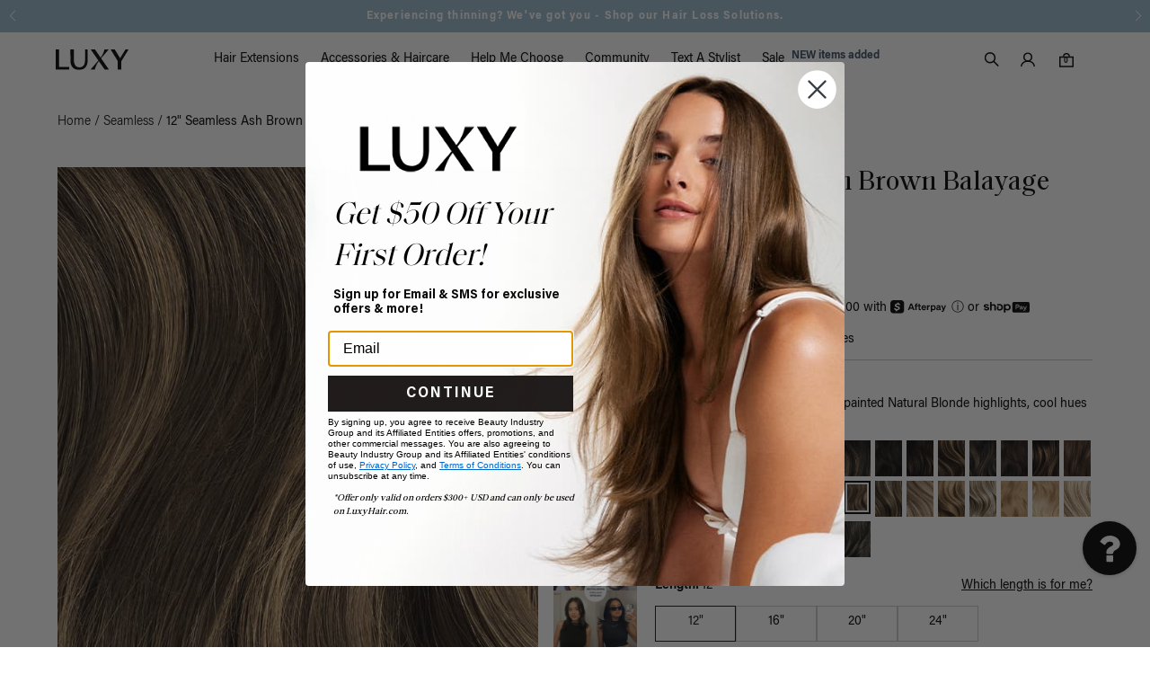

--- FILE ---
content_type: text/html; charset=UTF-8
request_url: https://api.reviews.io/json-ld/product/richsnippet?sku=12-seamless-ash-brown-balayage-clip-ins-12-150g%3B12-150g-Color5T18A-S%3B40309259632676&store=luxy-hair&url=https://www.luxyhair.com/products/12-seamless-ash-brown-balayage-clip-ins-12-150g&data=undefined
body_size: 721
content:
{
	"@context" : "http://schema.org",
	"@type" : "Product"

  		 ,"aggregateRating": {
      "@type" : "AggregateRating",
      "bestRating": "5",
		  "ratingValue" : "4.7560",
		  "reviewCount" : "2217",
		  "worstRating" : 1
	},
	"review": [
				{
			"@type":"Review",
			"author": {
				"@type": "Person",
				"name": "Nancy "
			},
			"datePublished" : "2026-01-12",
			"description" : "This is my favorite set of extensions by far, and I have purchased quite a few. Love everything about these. Obsessed \ud83e\udd29.",
			"reviewRating": {
				"@type": "Rating",
				"bestRating" : "5",
				"ratingValue" : "5",
				"worstRating" : "1"
			},
			"reviewBody": "This is my favorite set of extensions by far, and I have purchased quite a few. Love everything about these. Obsessed \ud83e\udd29."
		}
				,
						{
			"@type":"Review",
			"author": {
				"@type": "Person",
				"name": "Anonymous "
			},
			"datePublished" : "2026-01-07",
			"description" : "I got the perfect color match because Luxy was committed to their product and customer service. The first match wasn\u2019t right, so they exchanged for a second which also wasn\u2019t a good match so they sent me three swatches to make sure the third one was perfect.  I love my clip-ins and the color is absolutely perfect!  ",
			"reviewRating": {
				"@type": "Rating",
				"bestRating" : "5",
				"ratingValue" : "5",
				"worstRating" : "1"
			},
			"reviewBody": "I got the perfect color match because Luxy was committed to their product and customer service. The first match wasn\u2019t right, so they exchanged for a second which also wasn\u2019t a good match so they sent me three swatches to make sure the third one was perfect.  I love my clip-ins and the color is absolutely perfect!  "
		}
					]
    		
		    ,"name" : "12\" Seamless Beige Blonde Balayage Clip-Ins (150g)",
		"image" : "https://cdn.shopify.com/s/files/1/0066/0052/products/3X4_Luxy-Hair-Extensions_Beige-Blonde-Balayage_Color-Swatch_61e36908-f4f0-480a-b7eb-8668c69c5fd1.jpg?v=1700100701",
				"sku" : "12-150g-Color22NT90-S"
		    
}


--- FILE ---
content_type: text/html; charset=UTF-8
request_url: https://api.reviews.io/json-ld/product/richsnippet?sku=12-seamless-ash-brown-balayage-clip-ins-12-150g%3B12-150g-Color5T18A-S%3B40309259632676&store=luxy-hair&url=https://www.luxyhair.com/products/12-seamless-ash-brown-balayage-clip-ins-12-150g&data=undefined
body_size: 344
content:
{
	"@context" : "http://schema.org",
	"@type" : "Product"

  		 ,"aggregateRating": {
      "@type" : "AggregateRating",
      "bestRating": "5",
		  "ratingValue" : "4.7560",
		  "reviewCount" : "2217",
		  "worstRating" : 1
	},
	"review": [
				{
			"@type":"Review",
			"author": {
				"@type": "Person",
				"name": "Nancy "
			},
			"datePublished" : "2026-01-12",
			"description" : "This is my favorite set of extensions by far, and I have purchased quite a few. Love everything about these. Obsessed \ud83e\udd29.",
			"reviewRating": {
				"@type": "Rating",
				"bestRating" : "5",
				"ratingValue" : "5",
				"worstRating" : "1"
			},
			"reviewBody": "This is my favorite set of extensions by far, and I have purchased quite a few. Love everything about these. Obsessed \ud83e\udd29."
		}
				,
						{
			"@type":"Review",
			"author": {
				"@type": "Person",
				"name": "Anonymous "
			},
			"datePublished" : "2026-01-07",
			"description" : "I got the perfect color match because Luxy was committed to their product and customer service. The first match wasn\u2019t right, so they exchanged for a second which also wasn\u2019t a good match so they sent me three swatches to make sure the third one was perfect.  I love my clip-ins and the color is absolutely perfect!  ",
			"reviewRating": {
				"@type": "Rating",
				"bestRating" : "5",
				"ratingValue" : "5",
				"worstRating" : "1"
			},
			"reviewBody": "I got the perfect color match because Luxy was committed to their product and customer service. The first match wasn\u2019t right, so they exchanged for a second which also wasn\u2019t a good match so they sent me three swatches to make sure the third one was perfect.  I love my clip-ins and the color is absolutely perfect!  "
		}
					]
    		
		    ,"name" : "12\" Seamless Beige Blonde Balayage Clip-Ins (150g)",
		"image" : "https://cdn.shopify.com/s/files/1/0066/0052/products/3X4_Luxy-Hair-Extensions_Beige-Blonde-Balayage_Color-Swatch_61e36908-f4f0-480a-b7eb-8668c69c5fd1.jpg?v=1700100701",
				"sku" : "12-150g-Color22NT90-S"
		    
}


--- FILE ---
content_type: text/html; charset=utf-8
request_url: https://www.luxyhair.com/products/12-seamless-ash-brown-balayage-clip-ins-12-150g?view=dynamic-fragment&em-bypass=server
body_size: 1865
content:






<!-- Begin Criteo OneTag -->
<script src="//static.criteo.net/js/ld/ld.js" async="true"></script>



<script>
(function(){

function priceFromCents(cents) {
    if (typeof(cents) != "number")
        return;

    return (cents / 100);
}

var deviceType = /iPad/.test(navigator.userAgent) ? "t" : /Mobile|iP(hone|od)|Android|BlackBerry|IEMobile|Silk/.test(navigator.userAgent) ? "m" : "d";
window.criteo_q = window.criteo_q || [];
window.criteo_q.push(
  { event: "setAccount", account: 40289 },
  { event: "setEmail", email: "" },
  { event: "setSiteType", type: deviceType },
  { event: "viewItem", ecpplugin: "shopify", item: "7069237182500" }
  
);

// function isRelevantCartUpdate(settings) {
//     function dataContains(term) {
//         return settings.data && settings.data.indexOf && settings.data.indexOf(term) > -1;
//     }
//
//     return (settings.url == "/cart/add.js" || settings.url == "/cart/update.js")
//       && (
//         dataContains('attributes[prod') ||
//         (dataContains('id=') && dataContains('quantity='))
//       );
// }
//
// $(document).ajaxSuccess(function(event, xhr, settings) {
//     if (isRelevantCartUpdate(settings)) {
//         $.getJSON("/cart.js", function(data) {
//             var basketData = [];
//             var item;
//
//             if (!data.items || !data.items.length)
//                 return;
//
//             for (var i = 0; i < data.items.length; i++) {
//                 item = data.items[i];
//
//                 basketData.push({
//                     id: item.product_id,
//                     price: priceFromCents(item.price),
//                     quantity: item.quantity
//                 });
//             }
//
//             window.criteo_q.push({
//                 event: "viewBasket",
//                 product: basketData
//             });
//         });
//     }
// });
})();
</script>


<!-- End Criteo OneTag -->
<script>
  !(function(e) {
    if (!window.pintrk) {
      window.pintrk = function() {
        window.pintrk.queue.push(Array.prototype.slice.call(arguments));
      };
      var n = window.pintrk;
      (n.queue = []), (n.version = "3.0");
      var t = document.createElement("script");
      (t.async = !0), (t.src = e);
      var r = document.getElementsByTagName("script")[0];
      r.parentNode.insertBefore(t, r);
    }
  })("https://s.pinimg.com/ct/core.js");

  pintrk("load", "2612988321809", { em: "" });
  pintrk("page");

  

  
</script>

<noscript>
  <img height="1" width="1" style="display:none;" alt="" src="https://ct.pinterest.com/v3/?tid=2612988321809&noscript=1" />
</noscript>
<!-- start snap pixel -->
<script type='text/javascript'>
  (function(win, doc, sdk_url){
    if (win.snaptr) return;
    var tr=win.snaptr=function() {
      tr.handleRequest? tr.handleRequest.apply(tr, arguments):tr.queue.push(arguments);
    };
    tr.queue = [];
    var s='script';
    var new_script_section=doc.createElement(s);
    new_script_section.async=!0;
    new_script_section.src=sdk_url;
    var insert_pos=doc.getElementsByTagName(s)[0];
    insert_pos.parentNode.insertBefore(new_script_section, insert_pos);
  })(window, document, 'https://sc-static.net/scevent.min.js');

  
    snaptr('init', 'cf040e68-c5db-4c0a-989c-1f33af7fa864');
  

  snaptr('track', 'PAGE_VIEW', {
    description: "Seamless Clip-In Hair Extensions Ash Brown Balayage (12\u0026quot;, 150 Grams)—Luxy Hair"
  });

  
</script>
<!-- end snap pixel -->

--- FILE ---
content_type: text/html; charset=utf-8
request_url: https://order.buywithprime.amazon.com/yycl1liiw5/widget-cart/w-1lKZLIEE4Q8zfVSCVWYS78
body_size: 83
content:
<script nonce="c4e0b8b68f4f4a3291a1ba8575808251" type="application/javascript">
  const cartEnabled = 'true';
  if (cartEnabled === 'true') {
    import('https://cdn.us-east-1.prod.moon.dubai.aws.dev/5BxYQVlPVti7/B97IdePSMNDH/1/JxxUkZLaFh/scripts/cart.bundle.js').then(() => {
      window.cartLib.initializeCart(
        'bottom_right',
        'o-8cb54b4f-6b53-409d-91f1-d1b37e26ecac',
        'arn:aws:rudolph:us-east-1:158113192558:order-managers/apnobu8u7d',
        'Luxy Hair',
        'https://amazon-omni-cdn.com/v3ctirzubse/2k3l7s9omvjl1w/070e2352-6538-4f17-9ba6-1c6809164452.jpeg',
        'Luxy_Logo_Black_Amazon.png',
        'https://cdn.us-east-1.prod.moon.dubai.aws.dev/AoQtxP83g5K6/jjT7qv4oGvoy/1/amazon-ember.css',
        '',
        'false',
        'bp-49c0074e-7f99-435a-bbcf-d6257d7629e1'
      );
    });
  }
</script>


--- FILE ---
content_type: text/html; charset=utf-8
request_url: https://www.google.com/recaptcha/api2/anchor?ar=1&k=6LcbDg0qAAAAAG72diKJ1ryulvjElY9WCGwbdCqp&co=aHR0cHM6Ly93d3cubHV4eWhhaXIuY29tOjQ0Mw..&hl=en&v=PoyoqOPhxBO7pBk68S4YbpHZ&size=normal&anchor-ms=20000&execute-ms=30000&cb=mqpyybuon379
body_size: 49672
content:
<!DOCTYPE HTML><html dir="ltr" lang="en"><head><meta http-equiv="Content-Type" content="text/html; charset=UTF-8">
<meta http-equiv="X-UA-Compatible" content="IE=edge">
<title>reCAPTCHA</title>
<style type="text/css">
/* cyrillic-ext */
@font-face {
  font-family: 'Roboto';
  font-style: normal;
  font-weight: 400;
  font-stretch: 100%;
  src: url(//fonts.gstatic.com/s/roboto/v48/KFO7CnqEu92Fr1ME7kSn66aGLdTylUAMa3GUBHMdazTgWw.woff2) format('woff2');
  unicode-range: U+0460-052F, U+1C80-1C8A, U+20B4, U+2DE0-2DFF, U+A640-A69F, U+FE2E-FE2F;
}
/* cyrillic */
@font-face {
  font-family: 'Roboto';
  font-style: normal;
  font-weight: 400;
  font-stretch: 100%;
  src: url(//fonts.gstatic.com/s/roboto/v48/KFO7CnqEu92Fr1ME7kSn66aGLdTylUAMa3iUBHMdazTgWw.woff2) format('woff2');
  unicode-range: U+0301, U+0400-045F, U+0490-0491, U+04B0-04B1, U+2116;
}
/* greek-ext */
@font-face {
  font-family: 'Roboto';
  font-style: normal;
  font-weight: 400;
  font-stretch: 100%;
  src: url(//fonts.gstatic.com/s/roboto/v48/KFO7CnqEu92Fr1ME7kSn66aGLdTylUAMa3CUBHMdazTgWw.woff2) format('woff2');
  unicode-range: U+1F00-1FFF;
}
/* greek */
@font-face {
  font-family: 'Roboto';
  font-style: normal;
  font-weight: 400;
  font-stretch: 100%;
  src: url(//fonts.gstatic.com/s/roboto/v48/KFO7CnqEu92Fr1ME7kSn66aGLdTylUAMa3-UBHMdazTgWw.woff2) format('woff2');
  unicode-range: U+0370-0377, U+037A-037F, U+0384-038A, U+038C, U+038E-03A1, U+03A3-03FF;
}
/* math */
@font-face {
  font-family: 'Roboto';
  font-style: normal;
  font-weight: 400;
  font-stretch: 100%;
  src: url(//fonts.gstatic.com/s/roboto/v48/KFO7CnqEu92Fr1ME7kSn66aGLdTylUAMawCUBHMdazTgWw.woff2) format('woff2');
  unicode-range: U+0302-0303, U+0305, U+0307-0308, U+0310, U+0312, U+0315, U+031A, U+0326-0327, U+032C, U+032F-0330, U+0332-0333, U+0338, U+033A, U+0346, U+034D, U+0391-03A1, U+03A3-03A9, U+03B1-03C9, U+03D1, U+03D5-03D6, U+03F0-03F1, U+03F4-03F5, U+2016-2017, U+2034-2038, U+203C, U+2040, U+2043, U+2047, U+2050, U+2057, U+205F, U+2070-2071, U+2074-208E, U+2090-209C, U+20D0-20DC, U+20E1, U+20E5-20EF, U+2100-2112, U+2114-2115, U+2117-2121, U+2123-214F, U+2190, U+2192, U+2194-21AE, U+21B0-21E5, U+21F1-21F2, U+21F4-2211, U+2213-2214, U+2216-22FF, U+2308-230B, U+2310, U+2319, U+231C-2321, U+2336-237A, U+237C, U+2395, U+239B-23B7, U+23D0, U+23DC-23E1, U+2474-2475, U+25AF, U+25B3, U+25B7, U+25BD, U+25C1, U+25CA, U+25CC, U+25FB, U+266D-266F, U+27C0-27FF, U+2900-2AFF, U+2B0E-2B11, U+2B30-2B4C, U+2BFE, U+3030, U+FF5B, U+FF5D, U+1D400-1D7FF, U+1EE00-1EEFF;
}
/* symbols */
@font-face {
  font-family: 'Roboto';
  font-style: normal;
  font-weight: 400;
  font-stretch: 100%;
  src: url(//fonts.gstatic.com/s/roboto/v48/KFO7CnqEu92Fr1ME7kSn66aGLdTylUAMaxKUBHMdazTgWw.woff2) format('woff2');
  unicode-range: U+0001-000C, U+000E-001F, U+007F-009F, U+20DD-20E0, U+20E2-20E4, U+2150-218F, U+2190, U+2192, U+2194-2199, U+21AF, U+21E6-21F0, U+21F3, U+2218-2219, U+2299, U+22C4-22C6, U+2300-243F, U+2440-244A, U+2460-24FF, U+25A0-27BF, U+2800-28FF, U+2921-2922, U+2981, U+29BF, U+29EB, U+2B00-2BFF, U+4DC0-4DFF, U+FFF9-FFFB, U+10140-1018E, U+10190-1019C, U+101A0, U+101D0-101FD, U+102E0-102FB, U+10E60-10E7E, U+1D2C0-1D2D3, U+1D2E0-1D37F, U+1F000-1F0FF, U+1F100-1F1AD, U+1F1E6-1F1FF, U+1F30D-1F30F, U+1F315, U+1F31C, U+1F31E, U+1F320-1F32C, U+1F336, U+1F378, U+1F37D, U+1F382, U+1F393-1F39F, U+1F3A7-1F3A8, U+1F3AC-1F3AF, U+1F3C2, U+1F3C4-1F3C6, U+1F3CA-1F3CE, U+1F3D4-1F3E0, U+1F3ED, U+1F3F1-1F3F3, U+1F3F5-1F3F7, U+1F408, U+1F415, U+1F41F, U+1F426, U+1F43F, U+1F441-1F442, U+1F444, U+1F446-1F449, U+1F44C-1F44E, U+1F453, U+1F46A, U+1F47D, U+1F4A3, U+1F4B0, U+1F4B3, U+1F4B9, U+1F4BB, U+1F4BF, U+1F4C8-1F4CB, U+1F4D6, U+1F4DA, U+1F4DF, U+1F4E3-1F4E6, U+1F4EA-1F4ED, U+1F4F7, U+1F4F9-1F4FB, U+1F4FD-1F4FE, U+1F503, U+1F507-1F50B, U+1F50D, U+1F512-1F513, U+1F53E-1F54A, U+1F54F-1F5FA, U+1F610, U+1F650-1F67F, U+1F687, U+1F68D, U+1F691, U+1F694, U+1F698, U+1F6AD, U+1F6B2, U+1F6B9-1F6BA, U+1F6BC, U+1F6C6-1F6CF, U+1F6D3-1F6D7, U+1F6E0-1F6EA, U+1F6F0-1F6F3, U+1F6F7-1F6FC, U+1F700-1F7FF, U+1F800-1F80B, U+1F810-1F847, U+1F850-1F859, U+1F860-1F887, U+1F890-1F8AD, U+1F8B0-1F8BB, U+1F8C0-1F8C1, U+1F900-1F90B, U+1F93B, U+1F946, U+1F984, U+1F996, U+1F9E9, U+1FA00-1FA6F, U+1FA70-1FA7C, U+1FA80-1FA89, U+1FA8F-1FAC6, U+1FACE-1FADC, U+1FADF-1FAE9, U+1FAF0-1FAF8, U+1FB00-1FBFF;
}
/* vietnamese */
@font-face {
  font-family: 'Roboto';
  font-style: normal;
  font-weight: 400;
  font-stretch: 100%;
  src: url(//fonts.gstatic.com/s/roboto/v48/KFO7CnqEu92Fr1ME7kSn66aGLdTylUAMa3OUBHMdazTgWw.woff2) format('woff2');
  unicode-range: U+0102-0103, U+0110-0111, U+0128-0129, U+0168-0169, U+01A0-01A1, U+01AF-01B0, U+0300-0301, U+0303-0304, U+0308-0309, U+0323, U+0329, U+1EA0-1EF9, U+20AB;
}
/* latin-ext */
@font-face {
  font-family: 'Roboto';
  font-style: normal;
  font-weight: 400;
  font-stretch: 100%;
  src: url(//fonts.gstatic.com/s/roboto/v48/KFO7CnqEu92Fr1ME7kSn66aGLdTylUAMa3KUBHMdazTgWw.woff2) format('woff2');
  unicode-range: U+0100-02BA, U+02BD-02C5, U+02C7-02CC, U+02CE-02D7, U+02DD-02FF, U+0304, U+0308, U+0329, U+1D00-1DBF, U+1E00-1E9F, U+1EF2-1EFF, U+2020, U+20A0-20AB, U+20AD-20C0, U+2113, U+2C60-2C7F, U+A720-A7FF;
}
/* latin */
@font-face {
  font-family: 'Roboto';
  font-style: normal;
  font-weight: 400;
  font-stretch: 100%;
  src: url(//fonts.gstatic.com/s/roboto/v48/KFO7CnqEu92Fr1ME7kSn66aGLdTylUAMa3yUBHMdazQ.woff2) format('woff2');
  unicode-range: U+0000-00FF, U+0131, U+0152-0153, U+02BB-02BC, U+02C6, U+02DA, U+02DC, U+0304, U+0308, U+0329, U+2000-206F, U+20AC, U+2122, U+2191, U+2193, U+2212, U+2215, U+FEFF, U+FFFD;
}
/* cyrillic-ext */
@font-face {
  font-family: 'Roboto';
  font-style: normal;
  font-weight: 500;
  font-stretch: 100%;
  src: url(//fonts.gstatic.com/s/roboto/v48/KFO7CnqEu92Fr1ME7kSn66aGLdTylUAMa3GUBHMdazTgWw.woff2) format('woff2');
  unicode-range: U+0460-052F, U+1C80-1C8A, U+20B4, U+2DE0-2DFF, U+A640-A69F, U+FE2E-FE2F;
}
/* cyrillic */
@font-face {
  font-family: 'Roboto';
  font-style: normal;
  font-weight: 500;
  font-stretch: 100%;
  src: url(//fonts.gstatic.com/s/roboto/v48/KFO7CnqEu92Fr1ME7kSn66aGLdTylUAMa3iUBHMdazTgWw.woff2) format('woff2');
  unicode-range: U+0301, U+0400-045F, U+0490-0491, U+04B0-04B1, U+2116;
}
/* greek-ext */
@font-face {
  font-family: 'Roboto';
  font-style: normal;
  font-weight: 500;
  font-stretch: 100%;
  src: url(//fonts.gstatic.com/s/roboto/v48/KFO7CnqEu92Fr1ME7kSn66aGLdTylUAMa3CUBHMdazTgWw.woff2) format('woff2');
  unicode-range: U+1F00-1FFF;
}
/* greek */
@font-face {
  font-family: 'Roboto';
  font-style: normal;
  font-weight: 500;
  font-stretch: 100%;
  src: url(//fonts.gstatic.com/s/roboto/v48/KFO7CnqEu92Fr1ME7kSn66aGLdTylUAMa3-UBHMdazTgWw.woff2) format('woff2');
  unicode-range: U+0370-0377, U+037A-037F, U+0384-038A, U+038C, U+038E-03A1, U+03A3-03FF;
}
/* math */
@font-face {
  font-family: 'Roboto';
  font-style: normal;
  font-weight: 500;
  font-stretch: 100%;
  src: url(//fonts.gstatic.com/s/roboto/v48/KFO7CnqEu92Fr1ME7kSn66aGLdTylUAMawCUBHMdazTgWw.woff2) format('woff2');
  unicode-range: U+0302-0303, U+0305, U+0307-0308, U+0310, U+0312, U+0315, U+031A, U+0326-0327, U+032C, U+032F-0330, U+0332-0333, U+0338, U+033A, U+0346, U+034D, U+0391-03A1, U+03A3-03A9, U+03B1-03C9, U+03D1, U+03D5-03D6, U+03F0-03F1, U+03F4-03F5, U+2016-2017, U+2034-2038, U+203C, U+2040, U+2043, U+2047, U+2050, U+2057, U+205F, U+2070-2071, U+2074-208E, U+2090-209C, U+20D0-20DC, U+20E1, U+20E5-20EF, U+2100-2112, U+2114-2115, U+2117-2121, U+2123-214F, U+2190, U+2192, U+2194-21AE, U+21B0-21E5, U+21F1-21F2, U+21F4-2211, U+2213-2214, U+2216-22FF, U+2308-230B, U+2310, U+2319, U+231C-2321, U+2336-237A, U+237C, U+2395, U+239B-23B7, U+23D0, U+23DC-23E1, U+2474-2475, U+25AF, U+25B3, U+25B7, U+25BD, U+25C1, U+25CA, U+25CC, U+25FB, U+266D-266F, U+27C0-27FF, U+2900-2AFF, U+2B0E-2B11, U+2B30-2B4C, U+2BFE, U+3030, U+FF5B, U+FF5D, U+1D400-1D7FF, U+1EE00-1EEFF;
}
/* symbols */
@font-face {
  font-family: 'Roboto';
  font-style: normal;
  font-weight: 500;
  font-stretch: 100%;
  src: url(//fonts.gstatic.com/s/roboto/v48/KFO7CnqEu92Fr1ME7kSn66aGLdTylUAMaxKUBHMdazTgWw.woff2) format('woff2');
  unicode-range: U+0001-000C, U+000E-001F, U+007F-009F, U+20DD-20E0, U+20E2-20E4, U+2150-218F, U+2190, U+2192, U+2194-2199, U+21AF, U+21E6-21F0, U+21F3, U+2218-2219, U+2299, U+22C4-22C6, U+2300-243F, U+2440-244A, U+2460-24FF, U+25A0-27BF, U+2800-28FF, U+2921-2922, U+2981, U+29BF, U+29EB, U+2B00-2BFF, U+4DC0-4DFF, U+FFF9-FFFB, U+10140-1018E, U+10190-1019C, U+101A0, U+101D0-101FD, U+102E0-102FB, U+10E60-10E7E, U+1D2C0-1D2D3, U+1D2E0-1D37F, U+1F000-1F0FF, U+1F100-1F1AD, U+1F1E6-1F1FF, U+1F30D-1F30F, U+1F315, U+1F31C, U+1F31E, U+1F320-1F32C, U+1F336, U+1F378, U+1F37D, U+1F382, U+1F393-1F39F, U+1F3A7-1F3A8, U+1F3AC-1F3AF, U+1F3C2, U+1F3C4-1F3C6, U+1F3CA-1F3CE, U+1F3D4-1F3E0, U+1F3ED, U+1F3F1-1F3F3, U+1F3F5-1F3F7, U+1F408, U+1F415, U+1F41F, U+1F426, U+1F43F, U+1F441-1F442, U+1F444, U+1F446-1F449, U+1F44C-1F44E, U+1F453, U+1F46A, U+1F47D, U+1F4A3, U+1F4B0, U+1F4B3, U+1F4B9, U+1F4BB, U+1F4BF, U+1F4C8-1F4CB, U+1F4D6, U+1F4DA, U+1F4DF, U+1F4E3-1F4E6, U+1F4EA-1F4ED, U+1F4F7, U+1F4F9-1F4FB, U+1F4FD-1F4FE, U+1F503, U+1F507-1F50B, U+1F50D, U+1F512-1F513, U+1F53E-1F54A, U+1F54F-1F5FA, U+1F610, U+1F650-1F67F, U+1F687, U+1F68D, U+1F691, U+1F694, U+1F698, U+1F6AD, U+1F6B2, U+1F6B9-1F6BA, U+1F6BC, U+1F6C6-1F6CF, U+1F6D3-1F6D7, U+1F6E0-1F6EA, U+1F6F0-1F6F3, U+1F6F7-1F6FC, U+1F700-1F7FF, U+1F800-1F80B, U+1F810-1F847, U+1F850-1F859, U+1F860-1F887, U+1F890-1F8AD, U+1F8B0-1F8BB, U+1F8C0-1F8C1, U+1F900-1F90B, U+1F93B, U+1F946, U+1F984, U+1F996, U+1F9E9, U+1FA00-1FA6F, U+1FA70-1FA7C, U+1FA80-1FA89, U+1FA8F-1FAC6, U+1FACE-1FADC, U+1FADF-1FAE9, U+1FAF0-1FAF8, U+1FB00-1FBFF;
}
/* vietnamese */
@font-face {
  font-family: 'Roboto';
  font-style: normal;
  font-weight: 500;
  font-stretch: 100%;
  src: url(//fonts.gstatic.com/s/roboto/v48/KFO7CnqEu92Fr1ME7kSn66aGLdTylUAMa3OUBHMdazTgWw.woff2) format('woff2');
  unicode-range: U+0102-0103, U+0110-0111, U+0128-0129, U+0168-0169, U+01A0-01A1, U+01AF-01B0, U+0300-0301, U+0303-0304, U+0308-0309, U+0323, U+0329, U+1EA0-1EF9, U+20AB;
}
/* latin-ext */
@font-face {
  font-family: 'Roboto';
  font-style: normal;
  font-weight: 500;
  font-stretch: 100%;
  src: url(//fonts.gstatic.com/s/roboto/v48/KFO7CnqEu92Fr1ME7kSn66aGLdTylUAMa3KUBHMdazTgWw.woff2) format('woff2');
  unicode-range: U+0100-02BA, U+02BD-02C5, U+02C7-02CC, U+02CE-02D7, U+02DD-02FF, U+0304, U+0308, U+0329, U+1D00-1DBF, U+1E00-1E9F, U+1EF2-1EFF, U+2020, U+20A0-20AB, U+20AD-20C0, U+2113, U+2C60-2C7F, U+A720-A7FF;
}
/* latin */
@font-face {
  font-family: 'Roboto';
  font-style: normal;
  font-weight: 500;
  font-stretch: 100%;
  src: url(//fonts.gstatic.com/s/roboto/v48/KFO7CnqEu92Fr1ME7kSn66aGLdTylUAMa3yUBHMdazQ.woff2) format('woff2');
  unicode-range: U+0000-00FF, U+0131, U+0152-0153, U+02BB-02BC, U+02C6, U+02DA, U+02DC, U+0304, U+0308, U+0329, U+2000-206F, U+20AC, U+2122, U+2191, U+2193, U+2212, U+2215, U+FEFF, U+FFFD;
}
/* cyrillic-ext */
@font-face {
  font-family: 'Roboto';
  font-style: normal;
  font-weight: 900;
  font-stretch: 100%;
  src: url(//fonts.gstatic.com/s/roboto/v48/KFO7CnqEu92Fr1ME7kSn66aGLdTylUAMa3GUBHMdazTgWw.woff2) format('woff2');
  unicode-range: U+0460-052F, U+1C80-1C8A, U+20B4, U+2DE0-2DFF, U+A640-A69F, U+FE2E-FE2F;
}
/* cyrillic */
@font-face {
  font-family: 'Roboto';
  font-style: normal;
  font-weight: 900;
  font-stretch: 100%;
  src: url(//fonts.gstatic.com/s/roboto/v48/KFO7CnqEu92Fr1ME7kSn66aGLdTylUAMa3iUBHMdazTgWw.woff2) format('woff2');
  unicode-range: U+0301, U+0400-045F, U+0490-0491, U+04B0-04B1, U+2116;
}
/* greek-ext */
@font-face {
  font-family: 'Roboto';
  font-style: normal;
  font-weight: 900;
  font-stretch: 100%;
  src: url(//fonts.gstatic.com/s/roboto/v48/KFO7CnqEu92Fr1ME7kSn66aGLdTylUAMa3CUBHMdazTgWw.woff2) format('woff2');
  unicode-range: U+1F00-1FFF;
}
/* greek */
@font-face {
  font-family: 'Roboto';
  font-style: normal;
  font-weight: 900;
  font-stretch: 100%;
  src: url(//fonts.gstatic.com/s/roboto/v48/KFO7CnqEu92Fr1ME7kSn66aGLdTylUAMa3-UBHMdazTgWw.woff2) format('woff2');
  unicode-range: U+0370-0377, U+037A-037F, U+0384-038A, U+038C, U+038E-03A1, U+03A3-03FF;
}
/* math */
@font-face {
  font-family: 'Roboto';
  font-style: normal;
  font-weight: 900;
  font-stretch: 100%;
  src: url(//fonts.gstatic.com/s/roboto/v48/KFO7CnqEu92Fr1ME7kSn66aGLdTylUAMawCUBHMdazTgWw.woff2) format('woff2');
  unicode-range: U+0302-0303, U+0305, U+0307-0308, U+0310, U+0312, U+0315, U+031A, U+0326-0327, U+032C, U+032F-0330, U+0332-0333, U+0338, U+033A, U+0346, U+034D, U+0391-03A1, U+03A3-03A9, U+03B1-03C9, U+03D1, U+03D5-03D6, U+03F0-03F1, U+03F4-03F5, U+2016-2017, U+2034-2038, U+203C, U+2040, U+2043, U+2047, U+2050, U+2057, U+205F, U+2070-2071, U+2074-208E, U+2090-209C, U+20D0-20DC, U+20E1, U+20E5-20EF, U+2100-2112, U+2114-2115, U+2117-2121, U+2123-214F, U+2190, U+2192, U+2194-21AE, U+21B0-21E5, U+21F1-21F2, U+21F4-2211, U+2213-2214, U+2216-22FF, U+2308-230B, U+2310, U+2319, U+231C-2321, U+2336-237A, U+237C, U+2395, U+239B-23B7, U+23D0, U+23DC-23E1, U+2474-2475, U+25AF, U+25B3, U+25B7, U+25BD, U+25C1, U+25CA, U+25CC, U+25FB, U+266D-266F, U+27C0-27FF, U+2900-2AFF, U+2B0E-2B11, U+2B30-2B4C, U+2BFE, U+3030, U+FF5B, U+FF5D, U+1D400-1D7FF, U+1EE00-1EEFF;
}
/* symbols */
@font-face {
  font-family: 'Roboto';
  font-style: normal;
  font-weight: 900;
  font-stretch: 100%;
  src: url(//fonts.gstatic.com/s/roboto/v48/KFO7CnqEu92Fr1ME7kSn66aGLdTylUAMaxKUBHMdazTgWw.woff2) format('woff2');
  unicode-range: U+0001-000C, U+000E-001F, U+007F-009F, U+20DD-20E0, U+20E2-20E4, U+2150-218F, U+2190, U+2192, U+2194-2199, U+21AF, U+21E6-21F0, U+21F3, U+2218-2219, U+2299, U+22C4-22C6, U+2300-243F, U+2440-244A, U+2460-24FF, U+25A0-27BF, U+2800-28FF, U+2921-2922, U+2981, U+29BF, U+29EB, U+2B00-2BFF, U+4DC0-4DFF, U+FFF9-FFFB, U+10140-1018E, U+10190-1019C, U+101A0, U+101D0-101FD, U+102E0-102FB, U+10E60-10E7E, U+1D2C0-1D2D3, U+1D2E0-1D37F, U+1F000-1F0FF, U+1F100-1F1AD, U+1F1E6-1F1FF, U+1F30D-1F30F, U+1F315, U+1F31C, U+1F31E, U+1F320-1F32C, U+1F336, U+1F378, U+1F37D, U+1F382, U+1F393-1F39F, U+1F3A7-1F3A8, U+1F3AC-1F3AF, U+1F3C2, U+1F3C4-1F3C6, U+1F3CA-1F3CE, U+1F3D4-1F3E0, U+1F3ED, U+1F3F1-1F3F3, U+1F3F5-1F3F7, U+1F408, U+1F415, U+1F41F, U+1F426, U+1F43F, U+1F441-1F442, U+1F444, U+1F446-1F449, U+1F44C-1F44E, U+1F453, U+1F46A, U+1F47D, U+1F4A3, U+1F4B0, U+1F4B3, U+1F4B9, U+1F4BB, U+1F4BF, U+1F4C8-1F4CB, U+1F4D6, U+1F4DA, U+1F4DF, U+1F4E3-1F4E6, U+1F4EA-1F4ED, U+1F4F7, U+1F4F9-1F4FB, U+1F4FD-1F4FE, U+1F503, U+1F507-1F50B, U+1F50D, U+1F512-1F513, U+1F53E-1F54A, U+1F54F-1F5FA, U+1F610, U+1F650-1F67F, U+1F687, U+1F68D, U+1F691, U+1F694, U+1F698, U+1F6AD, U+1F6B2, U+1F6B9-1F6BA, U+1F6BC, U+1F6C6-1F6CF, U+1F6D3-1F6D7, U+1F6E0-1F6EA, U+1F6F0-1F6F3, U+1F6F7-1F6FC, U+1F700-1F7FF, U+1F800-1F80B, U+1F810-1F847, U+1F850-1F859, U+1F860-1F887, U+1F890-1F8AD, U+1F8B0-1F8BB, U+1F8C0-1F8C1, U+1F900-1F90B, U+1F93B, U+1F946, U+1F984, U+1F996, U+1F9E9, U+1FA00-1FA6F, U+1FA70-1FA7C, U+1FA80-1FA89, U+1FA8F-1FAC6, U+1FACE-1FADC, U+1FADF-1FAE9, U+1FAF0-1FAF8, U+1FB00-1FBFF;
}
/* vietnamese */
@font-face {
  font-family: 'Roboto';
  font-style: normal;
  font-weight: 900;
  font-stretch: 100%;
  src: url(//fonts.gstatic.com/s/roboto/v48/KFO7CnqEu92Fr1ME7kSn66aGLdTylUAMa3OUBHMdazTgWw.woff2) format('woff2');
  unicode-range: U+0102-0103, U+0110-0111, U+0128-0129, U+0168-0169, U+01A0-01A1, U+01AF-01B0, U+0300-0301, U+0303-0304, U+0308-0309, U+0323, U+0329, U+1EA0-1EF9, U+20AB;
}
/* latin-ext */
@font-face {
  font-family: 'Roboto';
  font-style: normal;
  font-weight: 900;
  font-stretch: 100%;
  src: url(//fonts.gstatic.com/s/roboto/v48/KFO7CnqEu92Fr1ME7kSn66aGLdTylUAMa3KUBHMdazTgWw.woff2) format('woff2');
  unicode-range: U+0100-02BA, U+02BD-02C5, U+02C7-02CC, U+02CE-02D7, U+02DD-02FF, U+0304, U+0308, U+0329, U+1D00-1DBF, U+1E00-1E9F, U+1EF2-1EFF, U+2020, U+20A0-20AB, U+20AD-20C0, U+2113, U+2C60-2C7F, U+A720-A7FF;
}
/* latin */
@font-face {
  font-family: 'Roboto';
  font-style: normal;
  font-weight: 900;
  font-stretch: 100%;
  src: url(//fonts.gstatic.com/s/roboto/v48/KFO7CnqEu92Fr1ME7kSn66aGLdTylUAMa3yUBHMdazQ.woff2) format('woff2');
  unicode-range: U+0000-00FF, U+0131, U+0152-0153, U+02BB-02BC, U+02C6, U+02DA, U+02DC, U+0304, U+0308, U+0329, U+2000-206F, U+20AC, U+2122, U+2191, U+2193, U+2212, U+2215, U+FEFF, U+FFFD;
}

</style>
<link rel="stylesheet" type="text/css" href="https://www.gstatic.com/recaptcha/releases/PoyoqOPhxBO7pBk68S4YbpHZ/styles__ltr.css">
<script nonce="1Fel_s7pQmA5tUgBN1THsw" type="text/javascript">window['__recaptcha_api'] = 'https://www.google.com/recaptcha/api2/';</script>
<script type="text/javascript" src="https://www.gstatic.com/recaptcha/releases/PoyoqOPhxBO7pBk68S4YbpHZ/recaptcha__en.js" nonce="1Fel_s7pQmA5tUgBN1THsw">
      
    </script></head>
<body><div id="rc-anchor-alert" class="rc-anchor-alert"></div>
<input type="hidden" id="recaptcha-token" value="[base64]">
<script type="text/javascript" nonce="1Fel_s7pQmA5tUgBN1THsw">
      recaptcha.anchor.Main.init("[\x22ainput\x22,[\x22bgdata\x22,\x22\x22,\[base64]/[base64]/UltIKytdPWE6KGE8MjA0OD9SW0grK109YT4+NnwxOTI6KChhJjY0NTEyKT09NTUyOTYmJnErMTxoLmxlbmd0aCYmKGguY2hhckNvZGVBdChxKzEpJjY0NTEyKT09NTYzMjA/[base64]/MjU1OlI/[base64]/[base64]/[base64]/[base64]/[base64]/[base64]/[base64]/[base64]/[base64]/[base64]\x22,\[base64]\\u003d\\u003d\x22,\x22R8KHw4hnXjAkwrIGRWs7W8OUbmYjwpLDtSBvwohzR8KuMTMgNMOdw6XDgsO6wqjDnsOdS8Oswo4IYMKxw4/DtsOVwpTDgUk8WQTDoGEhwoHCnUDDuS4nwpIELsOvwp/DqsOew4fCtsO4FXLDvxghw6rDjcOxNcOlw405w6rDj2XDgz/[base64]/CpDcfL3Frw4TCk8O8f8OOw6dSwpNWwqUvw6dsVsKIw7DDu8OQFj/DosOswr3ChMOpDXfCrsKFwoXCqlDDgkfDmcOjSScfWMKZw6xsw4rDomTDtcOeA8KLewDDtk7DusK2M8OJEFcBw643bsOFwpo7FcO1DSw/wovCrMOPwqRTwpgAdW7DrFM8wqrDp8KhwrDDtsK+wr9DEBjCpMKcJ0Abwo3DgMK9LS8YFsO8wo/CjizDjcObVE4WwqnCssKAK8O0Q3DCuMODw6/DuMKVw7XDq1BHw6d2eRRNw4t2aFc6IkfDlcOlLmPCsEfCvWPDkMOLDmPChcKuPwzChH/Cp1VGLMOCwq/Cq2DDhkAhEXnDvnnDu8KIwq0nCncYcsOBZMKjwpHCtsOwDRLDiiPDicOyOcOWwpDDjMKXQ1DDiXDDvjtswqzClMOyBMO+Qx54c17Cr8K+NMOREcKHA03Cr8KJJsK/fy/DuQPDucO/EMKZwpJrwoPCq8O5w7TDoiw+IXnDk1Mpwr3CucKgccK3wq/DvQjCtcK5wrTDk8KpF37CkcOGHkcjw5kTPGLCs8OFw6PDtcObFXdhw6wqw73DnVFcw5MuekjCoTxpw4vDik/DkjvDtcK2TgPDo8OBwqjDqsKlw7ImcBQXw6E+B8OuY8OhPV7CtMKFwpPCtsOqBcOKwqUpDsOEwp3Cq8K5w6RwBcKpZcKHXTjCpcOXwrEewolDwovDvE/CisOMw6fCmxbDscKKwoHDpMKRAsO/UVpww7HCnR4dWsKQwp/DssKXw7TCosKIbcKxw5HDv8KWF8OrwozDhcKnwrPDiXAJC3YBw5vCsj/CuGQgw6AVKzhSwqkbZsOuwogxwoHDqMKMO8KoJ1JYa1nCpcOOISZLSsKkwqwaO8Oew6XDrWo1SMKkJ8Odw7DDhgbDrMOWw75/CcOOw57DpwJ/wqbCqMOmwrE0Hyt2ZMOAfSzCkkovwpgMw7DCrhbClB3DrMKsw7ERwr3Ds0DClsKdw7jCiD7Di8KfbcOqw4ExT2zCocKWTSAmwoVdw5HCjMKbw6HDpcO4ZMKWwoFRXyzDmsOwd8KOfcO6fcOlwr/ClxrCoMKFw6fCnVd6OGk+w6NAbSPCksKlKnd1FV18w7RXw4nCu8OiIjnCn8OqHFzDnsOGw4PCtUvCtMK4SsK/bsK4wqVgw5MAw7nDjwjCg13CqsKOw5RLfT5cFcKzwq7DpkHDncKIChvDrngUwrPClsOrwo4ywp/CrsOhwo/DgwjDpnUmfFzCkAQkOcK/ZMOrw4s+a8KiY8OBPx0Aw53CoMOCUCfClcONwrAEaV3DksOCw6VJwq0DIcOpM8KQQS7Dl3hsH8Kqw4fDr0pffsOlOMOOwrALfsOGwpYzMkwiwo42O0jCjsOew4FcOhfChEd4EiLDkS4pJ8O0wrbClRIQw5TDnsKqw7QpDMKkw7/DoMOaS8OEw4/Dqw3Dpw4PW8K6wo4Mw4VwH8Kpwr8/W8OOwqHDhypsMh7DkgotGGl8w6zCi27ChMKDw4LDs3ddC8K3VTbCuGDChSPDpz/DjC/DlcKswqvDliZowo8NPMOiwpHDuyrCmMO2RMO0w5TCqA8VUGDDtcOQwo7Dm24kCQ7DqsKTcsKHwqxCwrLDksKba0vCpUvDlibCiMKfwpbDgFpMfsOtHMOoAsKGw5QIwqrCsybDlcOTw4sILsKHWMKpdcK7Z8K6w4pyw4dNwplzW8OkwonDo8K/w7tow7HDg8O1w696wpIcwrp8w4DDvEdjw7gww4/DgsKowrPClB7CsF/Cii7DhhHDmcKXwp/DisKsw4lbZwBnXxNPEUTCpzvCvsOvw6HDrMOZccKlwqgxBDfCshY0ayrCmEhqDMKlEcKRPW/ClHrDj1fCu3jDhkTCk8ORMCVBw5XDlcKsEUfCqcOQbcOTwoIiw6fDkcOSw47CjsKLw4DCssOdBsK7CyfCq8KnECopw6PCnBXCgMKHVcKaw7EHw5PCoMOuwqR/wqnCiH9KJ8OLwoFJBWI+SkY0S3MpBMOcw5toRATDoGLDqQUiKn7Cv8Ogw5tjTGxgwq8pWF9VBRFhw4xXw4oEwqovwrjCpy/[base64]/Dpg3DmnQMQMOTwq/CoTnDpg0BwoHDmsOLw5TCsMKCEFLCscKEwoALw7jCj8O9w7HDmmPDvMK7wpzDqDjCq8Kdw4TDkVnDrMKMQT/CgMK/[base64]/DgcOpwrXCtMOpSMOHwofCqmDDpG3DuhIVw7F9wqrCvlwJwr/Di8OJw4vDjApBMxt0DsOZYMKWa8KVZcK+WzJNwqJzw4gEwrZbAW3Dlhw4NcKuO8K9w55vwozDusKEOxDCk15/w64RwoPDhU18woA8w6kxbR7DlHl+I0Brw7bDm8OcMsKwbFHDisORw4M5w4rDscOuFMKPwo9Ww7lGPU0ewqpWD07CgS3CoinDrlzDtSfDu2Fgwr7CiD/DscODw7DDoyDCi8ObRxk3wpMsw5V3wrTCnMKoCywTwrQPwq5gdcK6VcO/cMO5f0kwS8KsMzXDk8OYXMK2LilfwpPCnsO2w6fDu8KaME4uw7sqEjXDrU7Dt8OyAcKSwpDDgXHDscOPw7dew5k/wrgMwpBKw6/CgCRPw5sJMnonwr3DscKnwqDCnsKxwrHChsKkw68/SSIMTsKWwrU1V0hoNiRdO3LDicKvwoZbL8Oow6Q/UsOHanDCi0PDrcOwwpDCpFM5w5fClTdwIsK4w5bDj1ADGsKbV3HDksK1w47DqMK1H8OKZMKFwrvCqgLDpgNMGnfDjMKfDcKywp3Dv03DlcKbw6pbw6TCl2nCuUPCmMOzd8OFw6cdVsOnw47DhMO7w6Z/wo7CujTCqDgyUnkFSEoVeMKSRifCjT/Dm8KXwo3DqcOWw48gw4XCmwo2woBfwrfDjMKBWhI6HMKrIMOdRcOYwrzDlsObwrvCpnzDiVNaGcOyF8KZW8KGMcOUw4DDhmgVwr3CkGxNw54vwqkiw6HDhsO4wpTDnV/CsGfDsMOLcx/ClDvCgsOvKWNkw49Lw4bDsMKIw5QFQSHCksKbE292O3kRF8OQwo5QwqdCLhFbw7N+woLCrsOQw53DqcOSwqk4eMKFw5d/wrHDpsODw7glRsOuGhXDmMOTwpAdK8Kaw7PCh8OZc8KAw4F3w7Jzw49vwoDDmMKLw48Mw7HCoHPDum08w4LDhEHCkhd6ZmPCuHHDksKOw7vCtlPCoMO9w5TCqX3DhsO6P8Oiw5DCj8KpTBNnwpLDlsKaREvDoH4rw7zCogg/wogrF2vCsDppw6gcOAXDuArDhEbDsG9LFgIZEMONwo55LMKoTnPDicOWw47DnMOTecKvO8KXwrLCni/[base64]/CuyZ/wq9wPVbCnMKSw503U39aWE9+Fz7DssKbexYyPSd1ZMOOEMOSO8KOazfCgsKyLwLDosOfOcKBw6rCoR1rJWwcwoAJasOgw7bComx9SMKCUC3ChsOow7Ncw78VDsOeEzTDlBvChAo9w6dhw7bCtMKKw4fCuUcbZHQqRcOQOMOcIcOTw4jDsAtkwq/CjsOcdxUZIsKjX8OiwoLDmMK8DkTCt8KYwoZjw60IHw7DksKiWxnCrnJGw63ClMKOVMO6w43ChXBDw4fDg8KBFcKbI8O3wpptBGvCnCsZQmpkwoTCnwQZIsKew7/DgBbDo8OAw70sEF7CrV/CnsKkwolSNgdtwqN6EjnCjC3DrcOlfSRDwoLDnit+ZwAiL0QNRQjDsAZjw4A6w4JDL8OGw694acKYW8KjwoRjw6EoZig8w6LDq11Rw4hyIcOIw5gywqLDq1PCsxEleMO1w4RTwrxQfMKUwqDDk3XClSnCkMKRwqXDiyUSbT0fwq/DrTJow4XCtTTDmQjCkGt+wq4BWMORwoMHwoREwqApH8Kpw77ChcKTw4JzSUHDg8OXAC4FIsK5fMOKESvDtcOWAsKLLA5/ZMKQQDvCm8OhwoHDrsOOFXXCiMO1wpDDtsKMDykhwpXCu0PCtmwRw6V8NsKlw5tiw6EqYsOPwoDCkBDDklgnw53ChcKzMBTDr8O+w40vBMKoLBzDlmrDgcKgw4PCnBzCmcKPDgbCn2fDtBdzL8K7w6csw7Jnw400woR1wq0ueGZlOlJHU8O6wr/Di8OocHzChkzCs8Ofw450wrLCqcKsNB/CuWV0fMOCJcOwBinDgSMtPMOOdhfCt0HCp1McwptVcEzDtjJow6oUaSbDrWzDqcK7ZC/DlAjDl0XDgcOyE1M/EW0YwqFKwpQswr5zdAZ8w6bCosKUw6LDmDoOwqk/wpTCgsOxw6suwoLDucO6V0Apw4R5awpcwoXDjlJUbsOwwojCv1cLQBHCqApBw7XCjE5Hw6TCvcK2WXZ/YU3DpxXCqDohRzFkw55ew5gGK8Ocw4LCqcKFRhEmwqtVUDrCqcOKw7UYwqZ+wqLCpS7CtcOkHy/DtCEpT8K/egDDrXRBdMOpwqI3NC87UMOfw59kGMKuA8O9EEJUIVDCgcOfPsOmdE3DsMOoG2zDjgTCgzBZw6XDhDgldMOLwrvDsmA5CBkiw5fDjsKpVS0SZsKLHMKbwp3DvHHDnsONDcOnw7Fjw7LCr8Kew4fDv3/Dh1vDtsKcw4fCoGjCuGvCscKZw7s/w6JEwohNSk8Iw5nDmMK7w7IEwrPDm8KuQcO3wrFuKMOBwqoRLiPCmSJxwqoZw40cw7wAwrnCnMONIUXClkfDpzLCqjzDpcKewoLCjcOwYcOWYMKcfVh/w5pCw4XCiifDssOJDMOCw4t7w6HDoltLGTTDjDXCmANOwrbDmz86G2nDosKGUjpzw65vdMKGHE7CkDRCKcOYw4pCw4jDucK+MhHDjsKtwqN5FMOaVVDDpRc4wrVzw6FyLUAtwq/DhcOVw6gbBE1tNj/Ci8K2DcKaXcOhw45bMGMvwoMHwrLCsmg1w4zDj8K0K8OKIcK7N8ODaATCmy5CUHTDrsKEw6J1EMOHw4vDqMO7QF3CkCrDq8OaEsKpwrA4w4LDsMO7wrrCg8KiWcOXwrTCjEkCDcOJwoHCl8KLKRXDjhQsWcKfenVEwpTDn8O+Vl/DoXI4X8O/woZCY2ZPeTfDl8Kcw41tRsO/DWzCqmTDmcKLw4dlwqIgwp/CpXbDjE87wp/Cm8K2wrhvCMKUdcOFOTDDrMK9BFUxwptnIEgfSkjCicKVwo8kTHxfCcO6wq/CoA7CiMKmw6ciw6dawojCl8KVHFtoasO1IknCuS3DpcKNwrVUFSLCqsK3ZDLDlsKvw5xMw5tNwrQHNyzDuMKQPMK5c8OhZFoAw6nDtXhTciXCvRY9MMO/MElEw5TCvMOsBG3DtcODIsKjwpvDq8ONP8OYw7QlwoPDs8OgJsOQw7bDj8K3GcKXfFjCmGbDhDYYScOgw4zDjcOJwrBjw747csOOw4pGZ2jCgRodBcKOIsOCZ0hWwrk1SsKzAcKNwpLDisOFw4VzMmDCq8OTwqDDnw/[base64]/DoMKOwp7Dt3rDh8O8w7zCqCUmw60kw7hfw6tNY3opSsKPw6ELwobDiMOGwp/Dk8KqbRrCrMKvajMLW8K7UcOyU8Kmw7tVC8KuwrdMDxPDn8K6wq3Cg0kPw5fCowDDmVrCumwUKF9ywq3CrV/CncKFRMOFwp8MC8KCHcKNwpPCkmVsSnYfC8Kzw5Unwpx5w7R7w5rDmlnCkcOww7dow77Cr0BWw7USd8OEF3jCp8K/w7XDmhfCnMKDwozCvR1Zwo98wrYxwrB3w6IlHcODHmXDvEDCgsOgFnjCkMO3wrTDusOUMA5PwqbCgytLWwvDlWPDhXAJwp1lwqbDiMOqGxUewp4tRsKnBlHDj2dde8KZw7PDiSXCh8Kmwo9BdyrCrE14GHXDrFc9w4LCqWZ1w4/[base64]/DsMOdw4nDlMKmFBfCpjlBDQ8cd0jDrk3CinXDumMhwo0/w47DosOvbFskw5XDq8OLw7skeXrDhMO9dsOLUsO/McK+wpdxEEJmw4hkw4bCm1jDtMK5ZsK6w7nDtMKSw6HDmSVVUWlzw6NzJcKfw4UuNSvDvxfCjcOAw5/DtcKfw4bDgsKyHWfCssOjwpPCjwHDosOaVyvCu8OAw7LCkw3CmSNSwo8dw4rCssOTXF9rFlXCqMKAwpPCh8K6csOQd8OxO8KWTcKFGMOhWAbCoy1fP8Kow5rDncKJwqHCq3kfNcKgwqzDn8OnZ14lwo/[base64]/ClMOzEsK+cMOVwqPDi2Iiw69QTzlwwrQpwqIfwrM/Yi4EwrrCvHoNPMKowq9BwqDDvwLCq0NtUCDDmmfCjMKIwrYqwpDDgw3DvcOkw7rDksOLVXlTwqLDucKiDMObw7jDsSnCqUvDi8KNw5vDusK+NkTDijzCnXXCncO/[base64]/NXDCisOEDGI8wo7CmcOACMKof1/DjcKtXwnDscKfwpo+w4oowqDCnMORVn4vdMOHVVjCnE93AMK5MjPCqMKUwoBUfi/CpnvCqWTCixzDqBYMwotHw63Cg3DCoSpjQsOccQIQw7/CjMKeak/CvhTCi8ONw7Ipwr4Ww7guXBXClBbCpcKvw5V8wrUKaHsmw6kAFcK+UMOQfcKww7Nmwp7Ch3I2w7TDtcOyGyDCl8O1w6FswqTDjcKZMcOSAwTCgjbCgWPCl3TDqhXDs2wVwq9EwprCo8O4w6ggwrIiNMOFDTNlw6PCssOQw4nDtHVHw64Vw4TCjsOEw4J/ZX3ClMKSWcOyw7QOw4nCjcKvOsKLEUQ6w7o1KAk1w7nDv0/[base64]/KcOjwo0sDns5wpEFE8KSwqkyLDbCvk/[base64]/DuHlNwqMGZMO5McODw40JdBFOBsKcASbDqDNCWAbCq1PCnyhNc8K+w7DCicOJK35RwoZkwqBIw6kISwwdw7ASwqTCpzLDosKLFmINO8OzEgMxw4oBemwvEwYUawI1LcK6R8ORT8OUCg/[base64]/DmEfCt3ghwq/CpcKEcC3CtMKDYsKYwqwAw5bDmBkSwo94IEkgwoDDij/DqMKYKMKFw7zDlcOswrHCkjHDv8KaWMOMwrIVwrvDqsKUwovCksKoQsO/Rnt0EsK/N3fDh1LDkcKbMMO3w7vDh8K/[base64]/DhMKHKcOUYyFbU8OHw7EwE23CisKsH8Kuwp/[base64]/RsOWwo9zwo4HM8Ouwr/Ch8ONBWbDqzEaIXjDvD58w6Mnw4zDhTERWn7Ch3YcDsK/E21hw4ByLQ9xwrPDpsOzAW1Aw71Uw4Niw64vfcOHScOFw4bCoMKqwqnCicOTw7RPwo3Cjl9RwoHDli/CusKFCzvCiXTDmMOMNcOwC3EFwpsSwpYMITbCr1l9wrgewrp/[base64]/KMKPwq/Dg1kAaVMCwo4JMkzDh23CsixeXcOEw74Dw73ChinDqkXCsTDDlkzCoRjDicK7ScK+Tgw7w6IuNzdtw4wEw6wlCsKILCE2cEcdNyoFwprDinXDnSrCm8ObwrsHwp0lwrbDosKgw4NsZsOlwq3DgMOmLwrCgETDocKUw7oQwoILw7wXD2rCp0B2w7pUXx/CrsORPsOuQ3vCmkI2bsOMwogocDsCGMOEw5vCmCApwpfDkMKBwonCn8OmNT5yc8K5wpnCusOnfi/Dk8Ohw67CnHfCh8O3w7vClsKpwrxHGijCu8OcecO/XgTCicKswrXCrQ0HwrfDhw8jwq3CiyQYwprCmMKFwp91w7Y1wpXDkcKfZsOEwoTDqgVMw70Rwrtbw6zDtsKpw5M4w6BDFcOhJgzCoEPCuMOEw7U/w4A0wrk2w4gzXBt9I8OzHsKjwrEdN17DhQTDtcOuQ1IbDMKMG1Y8w6MPw7zCk8OCw4vCjsOuKMKycMOYf2jDhsKiMcKVwq/[base64]/wqs4RxLCs0/Ckk7Ci1DCmcO3LmrCi1JTQsKmSjHCosOqw4kbIDthY1V4OcOWw5jClMO5PFjDszkcNlg0RlDCiz1LcCATUysxDMK5DnnCqsOhccO4w6jDiMO5e3UQVDnCjMOjZMKlw7PDm3/Dl2vDgMO8wqnCtRpQJcK5wrfCkwjChi3CgsKMwofDosOqPlN5ECDDsEU5WxN+N8OOwp7Ct3xLUkRTfy/Cv8KwY8OsbsO+EsKkLcOPwrZOOCnCk8O5U2DCosOIw6QqasOVwpRAwovCjU9qwpHDrg8UDcO0fMOxQcOOSH/CjGfDpQ8BwqzCozPCr0AwNUPDssKkHcKbWi3DgER7c8K9wpB3ICnCiyJZw7ZEw7/CpcOZwrF9B0zCgRrDpwxTw4XDtB8NwpPDoQxBwqHCkndnw6fCpAMCwrBZw78Zw7oTw58vwrEaP8Kaw6/DuGHCmcKnDcKoUMOFwpHCsQxTbwMVSsKDw4jCiMO1EsKowrw/woZEAF8ZwpjClgMGw5fCuFsfwq7DghxOw6FkwqnDqgs4w4o0w4zChMOaLW7DuFt0a8OCEMKmwqnCmsOfTQI+NsOjw47CsDvDlcK4w7zDmsOCScKZOzI+Rw4Nw6LCoXJqw6/[base64]/DiXUnw4howo3Cn8KSwrnCkMK+cy/CjkjCjcK2w5jCpMKpbsOxw64ywpHCgsK+cRF+HWELK8Kaw7bCjHfDkAfDsytowpMAwrvCi8OjVsKsBg/[base64]/ClMKJwozDrH4LNcKEw4FjEhB1wpjCkMKYwpHDqMO4wpjClcOTw5fDlsKLcEp8wrHChDVkfxjDgsOVRMOBwobDisOww4dIw4vCisKewpbCrcKqKE/CrSh/w5HChmTChh7DmsOUw5EPTMKTesKAMgbClglMwpDCt8O8w6N1w6HDtsOJwq7DjU4edsOAwpfCvcKNw746c8OdW3XCqMOgJiLDisOWTMK5Ql95WmYAw6Y/RkF7d8OgbMKXw5vCtMOPw7YXT8KZYcKjCjBzM8KCwpbDlWvDihvCll/[base64]/OQ5HwoEFw5w9YQQmWU8JIxJmEsKOOcO/O8KhwpbCoQLCkcONw6YEYgFoHF3CiFM5w6LCsMOxw7HCu3UiwoXDtyknw6/ChwBEw4s/acOZwqRzOcKvw5Q/[base64]/DosKyHsKgwr7DncO5wpXDtcObNAPCmsKtVjjCqcK3wrROwqzDoMKhwpBcdcOrwp9gwokqwo/DuGUhwqhGHMOywqApFMOawrrChcOEw4FzwojDtcOMZsK2w656wprDqgItIMKKw44Pw6/ChlvCl0PDlRBPw6l7MCvCpC/[base64]/CicKCwpolcBpzw7lIesOXw7zCjsOeI1A8wogpecOiwrFRHiVmw5pEaFPDgMKMSS/[base64]/Dtgk0VMOsMzPDucKYw4fCuXtFwrNiC8KmYMOqw5fDujRDw6LDo2hfw4bCuMKewqzDi8K6wpHCgVDCjg5lw4zCnynCsMKMfGQnw5TDssK7EX7Ds8Khw5cBFWrCvmbDusKRwpzCjUA5wpzDqS/[base64]/ChcK8Bl3CiMOjPSTCm8ONw5dqLyw6w7LDoCptDsOrU8KCw5rDojnCisOlasO8wrDCgwJHH1TDhFrDn8OYwq8YwpDDl8K3wprDv2fDnsK8w5/DqgxywrPDpynDgcKQHVRKNkXDosOOenrDgMKvwqBzw6vCjFlXw5wpw7vDjz/CvMODwr/DsMODH8KWHMOXKsKBB8OfwoEKQMOtw4jChl86XsKbKsKfScKQa8OzJVjDuMKGwqd5fCbCin3CiMOpw4PDiGQdwqsIwp/[base64]/w4rDpMK5wpzDk8KIZcKfw7vCoSsQwrpvwopjfxLDtUXDpxp7JiALw5FXZ8O5KMKMw7B3DcKDG8ObfAgxw5PCrMKJw7fDjUvDij3Dv1x8w6x+wrZIwpDCjwVcwrPDiQx1JcKmwrlmwr/Dr8KewoYUwqQ+L8KOZkvDjjUIYsKfBi0MwrrCjcOZZMO6N3QCw7d4QsOPMsKUw7Y2w6bDrMKEDiAew7plwqHDvQzCscOCWsOfHBHDjcOzwqhAw4Unw7zDnT3DsRdyw7IddRPDmSJTGMOCwpjDr08Qw73ClsO/QmkEw5DCmcOzw63Du8OdcDxUwpInwprDrx4mUgnDuyTCosOGworCngNZDcOcA8Kcw4LDhSjCv0DClMOxOw0Iwq4+BV3CmMOUC8O+wqzDngjCiMO7w7UqBQJvwpnDm8KlwpUXw4LCon7CnR/[base64]/DjMO3woUsdsOmAcObwojDt8OswpZgSHIWw4lHwqHChgvCljItTDsGGnbCssKUEcKow7p5IcOORMKSezJSY8OfDgdBwrJ5w5wCRcKKVcOYwoTCiGPCmyMYGsKAwp/DoTEgdMKMIsO3LXkUwrXDtcOfEEzDm8KswpNnRh3CmMKXwqByDsKqcAfCnFh9wrZjwq3ClsOZRsKswpHClMK6w7vCniJpw5DCvMKdOxTDgcOnw7d9CcKdOhMwGsKOGsOZw4/DsC4BZMOUcsOYw7vChkLCh8OSfMKRJCjCvcKfCsKBw6YeWiU4a8K8NcOCw57Ck8O8wrJhWMKVdMKAw4h2w7jDoMKcBhHDhCkow5V3TS4sw4XDtCvDssOqeUJ4woMPFEvDtsKuwqLCmMKqwqjCssKLwpXDmTY4wr3Ci0jCnMKmwr8WWQnDhcOEwoDCgMKcwr9Gwo/DnRMwS23DhwrCgVoLREXDiDQpwozCoysqE8O6AGFDWcKBwoHClMOhw6zDnmJvS8KmM8KaFsO2w7gLBcKwAcKJwqTDumLCg8KNwpV+wrfCoz07KmXCkcONwqFDAnsLw4R6w5ULUMKXw5DDhFQ6w4Q0CBHDnMKmw7ppw43DvMOFHsKnbzcZcgN5DcOkwr/CkcOvHBJjw7E9w6bDr8Oqw4kuw7XDuAYWw4zCuWfCtWHCqMKuwoE3wr7Cm8OrwqIaw6PDv8O+w7LDhcOaEMOpJUbCqVImwqvCosODwqpywpvCmsOHwqd2QTXDocOhwo4rw7Yvw5fCgg0Vw48iwrzDr11twp5SHV/[base64]/[base64]/SMOYSQppwpthE8KSw50NVzgWZcOrw5jCh8K7CQZ+w4fDp8OtHXwOccOPDsONbQvDiGhowr3DuMKcwpklAgrDqsKDd8KUEVjDjTjDgMKaYhBuNTfCkMK6woYMwqwMEcKNdcONw7nCr8OlZnxKwrBYbcONAsKuwq3CpXleFMKzwp9dOzUBBsO/w6PCnU/DqsOxw6LCrsKZw7HCpcKoB8KVXwstUmfDlMKvw50lPcOHw6rCoUTCmcOJwpjCl8Kqw5/[base64]/DtzHCmApvwoF6w6MfwrvDu0EfTcKPwrHClkxOw7QEBcKowpPCjMOGw4RvAMKmGghAwo/[base64]/DhDrCrSPDs8KNw5c/HhLCh2diGsOawrgYwpHDhMKQwoYxw5QOJ8OBYMOSwrpHJMKZwrvCvMKxw5tiw4Yqw6gNwodDOMO5woNsP2rCtkUZwpfDtw7CpsOdwosSOB/CpB5mwohqwrE/MsOIKsOMwr8mw5R+w7BRwoxmZ1XDtgrDnSbDvnFyw5fDu8KReMOcw5/Dt8KQwrjDrMK7wp3DqMK6w5TCr8OFV0FTbm5Zw7rCkhhHU8KcesOGH8KbwoMzwrbDpS5TwrQUw4d1wpp1aUQAw7orcVwfFMOGJcOXGkUTw6LCrsOYwqHDshwzesOXehTCncOfHcK1dX/Ch8O8wqY8OsOnTcKOw7AOUMONbcKVw5MswpVrwrXDkcKiwrzCrDHDq8KPw6tuOMKZP8KGa8K9T3/[base64]/[base64]/FsOxHMKvwr1AMzBLwrrDs1YrMMO8wrHDmMKpwr9dw4zDjxpOAiBNAsK6BMKTw703wrNqYsKuQmpxwqHCvEPDrjnCisK1w6/CmsKiwp9ew4F4GcKkw6bCrcKABDrCvQVgwpHDlGkEw6URWMOUVMKcJhYVwpZdesO4wpLCk8KhGMOJKsK/[base64]/ChTDDvyrCg8O0VRzCkcOHIMKzwqHCsU7DosObw5dXdcO/w6kLBcKaV8O6woVLcMKkw5HCiMO4YC3DrmrDiVk3wq04Vls8HRDDtFrCscKsWDp1w7RPwqNLwqnCvsOkw5QrB8OCw5pSwrkVwp3CpxbCoV3CvMK0w7fDn2/CmMKAwr7ChijClMOLecKkPSLCnzXCt3XDgcOgDFxvwrvDucKlw6hvWidRwo3Dv3XCj8OaczLCtcKAwrLCp8KawrTCiMKZwp4+wp7Cj13CsyLCpVrDk8KgCxTDgsKDC8OzSsObEll2w4fCjEPDmFEuw4HCjMOhwrpQL8KqBCBuCcKpw5UpwonCtcOXGMKCeBV/woHDsmDDtHExKTnDi8O+wrtJw6V/wqrCqXbCscK8QcOPwp0oLsO/GcKIw7vCv0UiOsORb2TCu0vDhQosXsOKw4rDsiUKXMKEwq1gLMOSTjjCg8KAMMKHYcO4GQjDvMO+CcOEOGdKREjDmsOCLcKTw44rVjU1w64bRsO6w7rCsMOla8KmwpJiQWnDgHDDh31zIMKJFcOzw67Cs3rDjsKGTMKCXWnDpsOtAE0PbW/CrwfCr8ODw7HDginDn0BBw5JRcQQQA15oKsKEwoHDug3CpijDssKcw4s2woR9wroQf8KpScOKw7owPWFOUm7DvQlEaMOfw5FGw7XCg8K6T8KXw4HCscO3wqHCqsKkLsOawqJ1QsOnwp7DucO2w6HDlcK6w4Y0JcOdQMKOwpvClsKIw4dfw4/DrcObYQd+FhlWwrdMQ2Mzw4cZw6gCSnXCg8Oyw5liwpYAVzXCgcOSb1PCmzomw6LCg8KpXTPDoAAOwrDDk8Kfw67DqsOcwrkswo5bGGkJdMOgw5vDtE7Cs3JAWzTDv8OqYsKBwq/DkMKxw7LCi8KGw4bDig1awo96IMK2UcO4woPCh2VEwpgaVsK2B8KUw4jDmsO+wptdO8K/wo4Sf8O+cQ9pw7/CrcO+wonDkw87enRqSMKIwrTDpz1Ew5gZSsOzwq5gW8Kfw4HDhGVEwqUFwrE5wqJ/[base64]/CvMOFHcO3w71XZ8OmOHslB0zCvsKOJDXChxd6SsKAw5vCg8KzDcKuCcKQNy3Dh8KFwoDCngfDmFxPcsOnwo3DtcOZw51Hw6YCwobCmUvDl2trW8KUw5rCo8KQA0lMTMK9wrtVwrbDskTCkcO9QFwhw488wqo8fMK/VSQwQsO4AsOhw5HDhgRqwpQHwqXDnWwxwroNw5vCpcKLScKHw53DqgtSw7sVGAl5wrbDicKywrzDscKZewvDv0fCosOcfwARb0zDo8K3f8KESTA3GAgTP0XDlMOrXGM/BHtcwobDnH/DksKDwoUew7jDoB5nwpYywoUvBHTDj8K8PcOSwrLDhcKKLMO7ecOSHC1oFydtIhh3wpbDpU3CiWRwCDHCpsO+HUXDgMOcPFjCjwN8QsKgYDDDrcKiwo7DoEQsWcKVRMOswptIwoTCocOHRhkNwr3CscOCw7o3ZgfCn8KqwpRjw7jChcOZCMOlfxp6wp/ClcOTw6V+wrfCk3/Dnw9NW8KOwrczMjM+EsKnAsOXw43DvsKew6XCoMKVw5NrwpfCicOlAMONIsOuQDzCjsOCwo1Mw6IPwrpZYSnConPCiDxrbsOgRyvDnsKac8KxeFrCoMOCAsODUHXDoMOCR13DuUrDtMK/NcKyG2zDksOHPTALUmAiAcOQIXgfw7RDAcK8w4Buw7rCp1Q1wpvCm8KIw6bDisKUS8KxeAISOBonVQrDpsKlFWtOEMKdd0HClsK+w5fDhEpCw4zCucO0Gy8lwpVBKcOPJMK1XW7CgMKwwoZuJGHDosKUKsK6wo9gworDvE7CqhbCiABfw7QSwpLDjMOvwo5Mc2/DrMKGw5TDmhJpwrnCucKVH8Obw5PCu0zCkcO+w4vDsMOmw7/[base64]/DksO+YVhKV8O3CA0kw79YJ3FXPcOBbcOJADDDtQ7CjnU8wrjCnWvDizLCkmFtw4FUbCoeHMK+TcKPazJbEz92NMOewp7DmR3Dn8OPw7bDtX7Dt8K6wos5CnjCrMOmO8KocjRuw5lmwpDChcKmwoDCosKcw5Z/cMOmw4RPd8OeP3x5SjTCrzHCrAnDsMKJwo7Cu8K7w5/CqS0db8OZcRjDn8Oywr1zCknDh0TConjDu8KSw5fDm8O9w7ZBM0jCqm3CgEJpL8KDworDgBDCjGXCmnJtM8OOwroXKSgTFcKdwrEpw4zCq8Olw4p2wrjDrCcVwqHCrE3CgMKuwq0IUk/CugjDqXjCug3DrsO4woFiw6LCjXJeN8K5bTbDgShoESrCkzLDncOEw5bCvsKLwrjDmgnCpnE5c8OEwrzCpMOYecODw5ZMwpfDo8Kww7QKwq1NwrdJBMOyw6xNXsOyw7IJw4tsOMO1w6Jlwp/Djg5+w57DisKLKCjChzJ9bwXCqMOXYMOfw6XClMOewpIzDizDssOwwp3DisKkf8KEckPDqlsWw6pSw6PDlMKKwpjCssOVQ8KYw7Aswpx4wpvDvcO8IR4yGm1Xw5V4woYJw7LCocKkw5PCkhnDqDbCsMKRDT/[base64]/[base64]/Ci8OnSC/[base64]/H8KLwolHw6DCh8OEOUogw4DCuMKYI2IZw5DDkgjDqGPDt8O7LMOCOW0xwo/DumTDgDrDqxpMw4Z/FMKBwozDtBFwwqtHwqoHFcOpw54NJyXDrBHDvsKlwpx+BMKPw4Vtw517wrtJw7RNwrMQw7HCj8KbJQPCm1pbw7ktw7vDj0bDkE5ew6Newrxdw48gwo7DjQwPScOresOfw7jCrcOBw4t4wp/DkMKxwpXDtXkswqAvw6/DtADCuXHDkHjCkX/CiMOkw6jDn8ORZVlJwq0+wozDglTCrsKhwr/DkgN/I1jCvcO1Rm8FXsKMfFsDwqDDujPCv8K8CHnCg8OfL8Obw7jCkMOjw5XDtcK0wrHCrUJtw7gEesK0wpFHwr95w5/Dow/DgsKDQH/ClcKSfivCmcOGb15aCcOwb8KBwoHChMONw5nDg2Y8JFbDo8KIw61/wojCnHjDpMK2w6nDoMKqwqYTw7jDucK2aiLDmR9nDTzCuDNVw4hvZlLDujPDvcKweWDDtcKHwpURABAEHMOScMOKw6DCk8K5w7DCnWUSFRHCksKheMKYwoAEOCDCocKQw6jDpBMiBw3DvsOnBcKFw4/[base64]/[base64]/CmhFAw6HDl8K8w64fwoBuecOCaQ5NYWBXAsOYOMONwok+UiPCpcKJYnHCnMKywrjDk8K9wq4KQsKXd8KwKMOaMVJlwoF2MjnCgMOPw50rw4pGUB5Gw77DijrDmMKYwp5ywrMqV8OOCsO8wo03w45ewpXDnCzCo8KnIzBswqvDgC/CmlTDmVfDvFLDlB/DoMOrw68dK8OvF10WLcKwDMOBBwpkeR3CkQPCtcOLw5rClXFcw7YRFCI6w6sFwqsOwqDCnWnCnFZawoNZaEfCoMK9wpvCt8OtMF57YsKOEmF7w51mdsONSsOwfsK/wpN4w4LDmsOZw5VTw6dQRcKKw4DCh1TDrRpEw4LCg8O6EcKzwqBgI3jCojrCrcKoMsOxe8K5ECfCn3Q7N8KNwrnCpcOmwrofw67CpMKeHcOOMFl7HsK8OxluWFjCvMKFwp4IwqbDqw/Dt8OeZ8Kzw4U3bMKOw6LDn8K0Vy/DjGPCrcK6ZcKTw7zCvFnCsR8LA8OLMsKswpnDqDbDgcKZwp/CucKUwqUTIBrCqcOFAEEgb8OlwpFKw6MwwoHCvFQCwpR+wojCvSQ4Xi8WNybDnsOjf8K+STImw5dTRcKPwqA1SMKJwpg5w7HDjmAaZMK+Gn5UDsOfKkTDm2nCl8ONQyDDriIJwp9RUjIwwo3DrCfCtk5yIlcKw5/DljNLwqNFw5Jjwq1ofsKLw4HDsifCrsOUw5TCssOZw7hNCMOhwpsQw68wwqULUcOgA8OLwr/DlsKzwq7CmGnCoMOLwoDDv8K0w7wBYGBMw6jCsRXDksKpRFZAd8OLaQFsw7DDpsKqwoXDiRl1w4Mzw6Yww4XDhMK4HBdxw4/Dp8O1RcOzwp1aOgzCmcOoCAFMw684bsKPwr/Dn2TCpBbCgsOkExDDtcOFw67Cp8OPSknCqcOpwpssOx/[base64]/CvjRIwpQFwovCiibDj8Ogw7R4w5t+w5omJCzDk8Oqw55PHwIAwrzChS/DuMOEFMOUIsOnwrrDkk1fHQU6RC/[base64]/Q8O8eETCkcKUAcKZd2QZV8OVTik5XAsZwpXCtsOHaMKKw41RWjDCjF/CtsKBETgUwosJKMOZI0bCtMKsc0dxw5jCj8OCBRYvaMOow5hxaixsKMOnYm3Cp0jDoWp9W03DryQlwp9CwqEjD0IAQnXDk8OMwq1FSsK/PQhvEsKtX0xiwqZPwr/[base64]/[base64]/[base64]/[base64]/[base64]/T03DqsKxTnRdw63CtwrCjMOFAgvDvMOYFXBow5ZGwpAFw6gvw5xyHsOzL0PDjsOHOcOCC0pFwpPDjjTCksOjw5dfw7ktR8Ocw7JDw69Wwp/Dm8Omwpk1F154w7bDkMKYW8KWelLCkzFTwrrCnMKqw7NCDitfw6DDi8OrWQNawpLDhMKmfMO3w77DsiF6YhjCi8OSbsK5w7zDujzDlcOkwp7CksKKbEZ5QMKwwroEwqLChsKBwo/CoBLDkMKXwr1uMMKDwrRGEMOEwpVOKMOyBcOcw70iPsK1JMKewr3CnFFiwrZiwo4+wrE6G8Ojw7YXw6Maw4t6wrnCssO4wrxbEizDhsKSw4cPW8Kow51Gwrsgw7HDqnfCo2ZtwqbCksO2w7JCw70YC8K8b8Kgw6HCl1LCj1DDtWzDhMK8XsO+NsKmZsO3bcKdw7Vqwo/Cr8Klw6nCosKGwoHDvsOLECsYw7lfV8O8Gx/DtMKZT3HDpUMTVsOoFcK5eMKNw4F7w6Qlw6VGw5xJOkcMUTTCrHEywqPDp8KCUgTDkQ7DosOFwo9owrXDqVbCtcO/[base64]/DscKdbQrDgcKMXnrDpcOoPRTCtATDpmA+M8KCw78Aw5bDjSDCnsKqwpvDusKaScO9wrB0wq/DtsOKw5x6w7PCqcKjRcOtw6QpecObUAFWw73CtcOnwoMDCl3Dil3Cpwo2WiBOw6HCtMO9wqfCnMKvUMK3w7fDv2IBEsKPwpllwrLCgMKbAD/DpMKHw7zCqyAdw4/Cpnpxwp0VGcKjwqINFMOACsKyDMONP8OKw5nDoyHCn8ORAkYKNALDmMO+TMOSKEo4REMDw4dPwqRJV8Ocw6Usd0h7O8ORHMOmw5XDhHbDjcOPwp3DqDXCpArCucONHsOIw5kTa8KDRsOpSBDDi8OIwpHDpH95w7nDj8KERD/[base64]/w57DlTnCh8OrXsOyNjnDlcO7LcOrM8Obw6kAw611wq0Hf0HCgE/ChHTCi8OxDB41CSXDqjUkwq85VgTCr8KZaz8BK8KQw4Jow5PCu3rDrMKhw4Urw5vCisOdwqx+S8O7wrBjwq7Dm8O/clDCuSjDl8Oiwpk2VgXCq8K+IALDvcOIU8KfSHhLasKCwr/[base64]/[base64]/[base64]/Dn8O0aMOXOk54DUvDmw7DhcK7MHoURBBUZUrCszQzXG8Vw4XCo8KbPcKMKi0QwqbDpkPDnxbCgcOqw6zCtzgobcOMwpM5SsKfbwDChxTCgMKswqRxwp/DtXLCqMKFQU5Fw5/DqMO9fcOhR8Olw5jDu2vCq0gJb17ChcOLwpXDpMKkPiTDkcOpwrPCk0FSZTPCrcKlOcKUPHrDk8OVBsKQFV7DisOaAMKNej7DgsKEMcO5w5Arwq5owrjChsKxPMKYw7x7w48PfRLCrcOxdMOewqbCmsO2w55ow6/CkMK4c1cZwoXDnsOMwoFXw7TDl8Kjw5kEwrfCtn3CoU9tKTpSw5AawpTChHXCnSHCr2FBSVAof8KYP8O6wrbCkz7DqRTDn8OXQUZmX8KQRWsdw7gUVURxwrU3wqDCo8KEw6fDncOxUiZiw5fCk8Krw4N/FMK7HifCjsK9w7AlwpE9aBjDksOkAxxAEivDnQPCojwRw7YNw5kYH8O0wqRdZcOHw7kofsKKwpEkeU0AN1FewpTClFFMf3TDl2UoJcOWXnQEel1xbExLMMODwoXDusKuw5cvw6YmaMOlCMOewr4CwqfCnsOqbRoAOQ/Du8Opw7pidcOXwr3CrEhxw6TCpBTCmMO5GcOVw7FkGlQNfA\\u003d\\u003d\x22],null,[\x22conf\x22,null,\x226LcbDg0qAAAAAG72diKJ1ryulvjElY9WCGwbdCqp\x22,0,null,null,null,1,[21,125,63,73,95,87,41,43,42,83,102,105,109,121],[1017145,536],0,null,null,null,null,0,null,0,1,700,1,null,0,\[base64]/76lBhnEnQkZnOKMAhk\\u003d\x22,0,0,null,null,1,null,0,0,null,null,null,0],\x22https://www.luxyhair.com:443\x22,null,[1,1,1],null,null,null,0,3600,[\x22https://www.google.com/intl/en/policies/privacy/\x22,\x22https://www.google.com/intl/en/policies/terms/\x22],\x22ImJFpu0upmT+0QQvB7HJSyQ8bC6RzjW/lTxinUVig34\\u003d\x22,0,0,null,1,1768825206349,0,0,[189,17,123,96,96],null,[178,128],\x22RC-m-BJJRCmmYQp4g\x22,null,null,null,null,null,\x220dAFcWeA58hX9YEbXJYduMd4Xkyd77gUNkNmXZlOWf9H_z8cxCeaG6gYdzPBEWYXgeAXQ_sSaEkCuSgGzlV-N3yKjZqFr9GtVC9w\x22,1768908006328]");
    </script></body></html>

--- FILE ---
content_type: text/html; charset=utf-8
request_url: https://order.buywithprime.amazon.com/yycl1liiw5/cart-event-bus/w-1lKZLIEE4Q8zfVSCVWYS78?ubid_ovr=bce33796-200f-46e0-84df-58b8faf5eace
body_size: -66
content:
<!DOCTYPE html>
<html lang="en" color-scheme="light">
  <head>
    
    <meta charset="UTF-8"/>
    <meta name="robots" content="noindex">
    <meta http-equiv="X-UA-Compatible" content="IE=edge"/>
    <meta name="viewport" content="width=device-width, initial-scale=1.0"/>
    <meta name="widget-type" content="buyability">
    <title>Buy With Prime</title>
    <script nonce="ea972f3573736dcab6da9335279bc3fc" data-sf-feature="sf-host" type="application/json">
      {
        "clickStreamTenantArn": "arn:aws:irtysh:us-east-1:158113192558:tenant/0862eb04-4ab8-405c-869d-21652506d528",
        "theme": "bwp",
        "skipPageLoadEmit": true
      }
    </script>
    <script nonce="ea972f3573736dcab6da9335279bc3fc">
      window.clickstream = window.clickstream || {};
      window.clickstream.createTracker = (applicationId) => {
        return Promise
          ? new Promise((resolve) => {
            const intervalId = setInterval(() => {
              if (window.clickstream.__createClickstream) {
                clearInterval(intervalId);
                resolve(window.clickstream.__createClickstream(applicationId));
              }
            }, 100);
          })
          : undefined;
      };
    </script>
    <script nonce="ea972f3573736dcab6da9335279bc3fc" id="clickstream-script" async src="/static/storefront-host/clickstream.f6759f7ec7dae1953b8a.js"></script>
    <script nonce="ea972f3573736dcab6da9335279bc3fc">
      document
        .getElementById('clickstream-script')
        .addEventListener('load', () => {
          window.clickstream.init('arn:aws:irtysh:us-east-1:158113192558:tenant/0862eb04-4ab8-405c-869d-21652506d528');
        });
    </script>
    
    <script nonce="ea972f3573736dcab6da9335279bc3fc" defer src="https://cdn.us-east-1.prod.moon.dubai.aws.dev/5BxYQVlPVti7/B97IdePSMNDH/1/JxxUkZLaFh/scripts/event_bus.bundle.js" data-sf-preload></script>
    <script nonce="ea972f3573736dcab6da9335279bc3fc" id="amzn-style-data" type="application/json">
      {
        "buttonCornerRadius": "4",
        "buttonCornerType": "SQUARE",
        "widgetLayout": "BUTTON_ONLY",
        "colorTheme": "LIGHT"
      }
    </script>
  </head>
  <body>
    <div id="no-op"></div>
  </body>
</html>


--- FILE ---
content_type: text/css
request_url: https://fast.fonts.net/cssapi/dae26521-047a-40e8-8683-f0d2a88f897a.css
body_size: 2210
content:
@import url(/t/1.css?apiType=css&projectid=dae26521-047a-40e8-8683-f0d2a88f897a);
@font-face{
font-family:"Futura LT W01 Light";
src:url("/dv2/14/26091050-06ef-4fd5-b199-21b27c0ed85e.woff2?[base64]&projectId=dae26521-047a-40e8-8683-f0d2a88f897a") format("woff2"),url("/dv2/3/cca525a8-ad89-43ae-aced-bcb49fb271dc.woff?[base64]&projectId=dae26521-047a-40e8-8683-f0d2a88f897a") format("woff");
}
@font-face{
font-family:"Futura LT W01 Light Oblique";
src:url("/dv2/14/f6be6d1e-a972-4744-8e7b-5379116f644d.woff2?[base64]&projectId=dae26521-047a-40e8-8683-f0d2a88f897a") format("woff2"),url("/dv2/3/8444512b-291a-403f-99eb-5ec8a1e3c7e2.woff?[base64]&projectId=dae26521-047a-40e8-8683-f0d2a88f897a") format("woff");
}
@font-face{
font-family:"Futura LT W01 Book";
src:url("/dv2/14/8bf38806-3423-4080-b38f-d08542f7e4ac.woff2?[base64]&projectId=dae26521-047a-40e8-8683-f0d2a88f897a") format("woff2"),url("/dv2/3/e2b9cbeb-fa8e-41cd-8a6a-46044b29ba52.woff?[base64]&projectId=dae26521-047a-40e8-8683-f0d2a88f897a") format("woff");
}
@font-face{
font-family:"Futura LT W01 Book Oblique";
src:url("/dv2/14/159c40d5-d5b5-4d06-b7ba-7762c03ce985.woff2?[base64]&projectId=dae26521-047a-40e8-8683-f0d2a88f897a") format("woff2"),url("/dv2/3/03937062-17d3-443d-809c-d51e0397aaa3.woff?[base64]&projectId=dae26521-047a-40e8-8683-f0d2a88f897a") format("woff");
}
@font-face{
font-family:"Futura LT W01 Medium";
src:url("/dv2/14/e17c7943-8db2-4470-9e2a-74a8d01f6776.woff2?[base64]&projectId=dae26521-047a-40e8-8683-f0d2a88f897a") format("woff2"),url("/dv2/3/6c72b0cb-89a1-4da9-8574-9244967bd9d6.woff?[base64]&projectId=dae26521-047a-40e8-8683-f0d2a88f897a") format("woff");
}
@font-face{
font-family:"Futura LT W01 Medium Oblique";
src:url("/dv2/14/4a6ce888-0fa9-4d97-883d-55dbadc64ac0.woff2?[base64]&projectId=dae26521-047a-40e8-8683-f0d2a88f897a") format("woff2"),url("/dv2/3/5329204a-825b-4502-b125-f2708d2d30c0.woff?[base64]&projectId=dae26521-047a-40e8-8683-f0d2a88f897a") format("woff");
}
@font-face{
font-family:"Futura LT W01 Bold";
src:url("/dv2/14/3cf9e1e8-63a2-497f-86ed-6b63d6de1986.woff2?[base64]&projectId=dae26521-047a-40e8-8683-f0d2a88f897a") format("woff2"),url("/dv2/3/184895ac-545b-450b-9d3a-c0a0a7620977.woff?[base64]&projectId=dae26521-047a-40e8-8683-f0d2a88f897a") format("woff");
}
@font-face{
font-family:"Futura LT W01 Bold Oblique";
src:url("/dv2/14/0d6f913b-0b53-4085-8bc2-7b98d4ee9429.woff2?[base64]&projectId=dae26521-047a-40e8-8683-f0d2a88f897a") format("woff2"),url("/dv2/3/723c2eab-ca44-4b97-95be-f709b1910ed2.woff?[base64]&projectId=dae26521-047a-40e8-8683-f0d2a88f897a") format("woff");
}
@font-face{
font-family:"Futura LT W01 Extra Bold";
src:url("/dv2/14/23effe05-f9b3-417b-8186-358fa1a487ba.woff2?[base64]&projectId=dae26521-047a-40e8-8683-f0d2a88f897a") format("woff2"),url("/dv2/3/4889f3e2-62f3-4272-9187-ec5c7e08b16b.woff?[base64]&projectId=dae26521-047a-40e8-8683-f0d2a88f897a") format("woff");
}
@font-face{
font-family:"Futura LT W01 Extra Bold Obl";
src:url("/dv2/14/e26823d0-8dd8-4bff-88e2-2369f794cbac.woff2?[base64]&projectId=dae26521-047a-40e8-8683-f0d2a88f897a") format("woff2"),url("/dv2/3/99afbe1e-25ce-4bdd-827a-6b522dd7ec3f.woff?[base64]&projectId=dae26521-047a-40e8-8683-f0d2a88f897a") format("woff");
}
@font-face{
font-family:"Futura LT W01 Heavy";
src:url("/dv2/14/f3fa9288-dc04-4f75-b949-b06584863c9c.woff2?[base64]&projectId=dae26521-047a-40e8-8683-f0d2a88f897a") format("woff2"),url("/dv2/3/6b1bbd38-7556-4809-a151-88182a37116e.woff?[base64]&projectId=dae26521-047a-40e8-8683-f0d2a88f897a") format("woff");
}
@font-face{
font-family:"Futura LT W01 Heavy Oblique";
src:url("/dv2/14/00bc1975-5e32-4877-b2b1-3db7a94f5aaa.woff2?[base64]&projectId=dae26521-047a-40e8-8683-f0d2a88f897a") format("woff2"),url("/dv2/3/c98bf34a-3735-4453-8e0b-4fee87a78bd8.woff?[base64]&projectId=dae26521-047a-40e8-8683-f0d2a88f897a") format("woff");
}
@font-face{
font-family:"Futura LT W01 Light Condensed";
src:url("/dv2/14/73956fa0-5cd8-4815-bacd-229aaac08ea2.woff2?[base64]&projectId=dae26521-047a-40e8-8683-f0d2a88f897a") format("woff2"),url("/dv2/3/8eb4bbf6-6c6e-46a0-a9cc-dab8c61069c6.woff?[base64]&projectId=dae26521-047a-40e8-8683-f0d2a88f897a") format("woff");
}
@font-face{
font-family:"Futura LT W01 Light Cond Obl";
src:url("/dv2/14/40e38f8f-7c6d-4b97-bdab-c43b9b11bd83.woff2?[base64]&projectId=dae26521-047a-40e8-8683-f0d2a88f897a") format("woff2"),url("/dv2/3/38f69e14-2bd6-4e46-a436-6e4d7e7fcb8d.woff?[base64]&projectId=dae26521-047a-40e8-8683-f0d2a88f897a") format("woff");
}
@font-face{
font-family:"Futura LT W01 Medium Condensed";
src:url("/dv2/14/8f8e3475-0d53-4055-8dbc-997d3e7a73de.woff2?[base64]&projectId=dae26521-047a-40e8-8683-f0d2a88f897a") format("woff2"),url("/dv2/3/5af82934-5078-4495-9aa1-bcaec40ea1e8.woff?[base64]&projectId=dae26521-047a-40e8-8683-f0d2a88f897a") format("woff");
}
@font-face{
font-family:"Futura LT W01 Medium Cond Obl";
src:url("/dv2/14/12d56a07-e977-4736-83ef-9acc1a2dad6e.woff2?[base64]&projectId=dae26521-047a-40e8-8683-f0d2a88f897a") format("woff2"),url("/dv2/3/2fbec314-8644-49c5-a1ba-2bc343289de8.woff?[base64]&projectId=dae26521-047a-40e8-8683-f0d2a88f897a") format("woff");
}
@font-face{
font-family:"Futura LT W01 Bold Condensed";
src:url("/dv2/14/9b3dc779-ba21-4efa-9e94-f0e68fbe1c41.woff2?[base64]&projectId=dae26521-047a-40e8-8683-f0d2a88f897a") format("woff2"),url("/dv2/3/05c1983d-21f7-4fa3-bdae-017da0302148.woff?[base64]&projectId=dae26521-047a-40e8-8683-f0d2a88f897a") format("woff");
}
@font-face{
font-family:"Futura LT W01 Bold Cond Obl";
src:url("/dv2/14/10299873-03c0-40cd-89f7-f41a47d7c9a0.woff2?[base64]&projectId=dae26521-047a-40e8-8683-f0d2a88f897a") format("woff2"),url("/dv2/3/e409cd26-769e-4c0e-8623-2af63f0869d1.woff?[base64]&projectId=dae26521-047a-40e8-8683-f0d2a88f897a") format("woff");
}
@font-face{
font-family:"Futura LT W01 X Bold Condensed";
src:url("/dv2/14/7a06eca1-f8c0-4959-9f4b-a995defb947b.woff2?[base64]&projectId=dae26521-047a-40e8-8683-f0d2a88f897a") format("woff2"),url("/dv2/3/4f29cb8d-fdc9-47dc-b281-0c2aa10a66bc.woff?[base64]&projectId=dae26521-047a-40e8-8683-f0d2a88f897a") format("woff");
}
@font-face{
font-family:"Futura LT W01 X Bold Cond Obl";
src:url("/dv2/14/92e54b7f-45e6-47be-b712-5cca4ccb09ec.woff2?[base64]&projectId=dae26521-047a-40e8-8683-f0d2a88f897a") format("woff2"),url("/dv2/3/6471e1e1-0307-4a7f-95ea-dcd3baa69802.woff?[base64]&projectId=dae26521-047a-40e8-8683-f0d2a88f897a") format("woff");
}
@font-face{
font-family:"Futura W01 Display";
src:url("/dv2/14/bff61b32-630a-452e-a3b0-4e18b4f9dd0a.woff2?[base64]&projectId=dae26521-047a-40e8-8683-f0d2a88f897a") format("woff2"),url("/dv2/3/51cb4b21-8352-4241-b58c-b12efe8896b9.woff?[base64]&projectId=dae26521-047a-40e8-8683-f0d2a88f897a") format("woff");
}
@font-face{
font-family:"Futura W01 Black";
src:url("/dv2/14/d72b159d-2d4f-4eb7-8ee2-27eaed06f292.woff2?[base64]&projectId=dae26521-047a-40e8-8683-f0d2a88f897a") format("woff2"),url("/dv2/3/6a6f96a4-65cb-4644-aae9-f4a35f4b47a8.woff?[base64]&projectId=dae26521-047a-40e8-8683-f0d2a88f897a") format("woff");
}
@font-face{
font-family:"Acta W01 Light";
src:url("/dv2/14/02d4f41b-31ab-4956-ba68-e03f301e66a9.woff2?[base64]&projectId=dae26521-047a-40e8-8683-f0d2a88f897a") format("woff2"),url("/dv2/3/5111a534-e20e-437b-b530-241bbae57dc3.woff?[base64]&projectId=dae26521-047a-40e8-8683-f0d2a88f897a") format("woff");
}
@font-face{
font-family:"Acta W01 Light Italic";
src:url("/dv2/14/bcfd6367-6cd6-4c59-8c61-aee717598bdc.woff2?[base64]&projectId=dae26521-047a-40e8-8683-f0d2a88f897a") format("woff2"),url("/dv2/3/2b9f118c-91a4-4b4d-b0d1-78cd84d09c77.woff?[base64]&projectId=dae26521-047a-40e8-8683-f0d2a88f897a") format("woff");
}
@font-face{
font-family:"Acta W01 Book";
src:url("/dv2/14/fbac205b-d6bf-4134-94e9-0ec2f8966bd7.woff2?[base64]&projectId=dae26521-047a-40e8-8683-f0d2a88f897a") format("woff2"),url("/dv2/3/093e2019-d848-4c9a-8890-d1be1097c416.woff?[base64]&projectId=dae26521-047a-40e8-8683-f0d2a88f897a") format("woff");
}
@font-face{
font-family:"Acta W01 Book Italic";
src:url("/dv2/14/c92ec8bc-1c87-4c3a-8c82-8be7c42d280b.woff2?[base64]&projectId=dae26521-047a-40e8-8683-f0d2a88f897a") format("woff2"),url("/dv2/3/ed105e3a-8d9f-48a5-9457-b819d112b696.woff?[base64]&projectId=dae26521-047a-40e8-8683-f0d2a88f897a") format("woff");
}
@font-face{
font-family:"Acta W01 Medium";
src:url("/dv2/14/f721d87a-67e9-4ae5-b6a8-2b01ac3212be.woff2?[base64]&projectId=dae26521-047a-40e8-8683-f0d2a88f897a") format("woff2"),url("/dv2/3/ba1ba91f-2337-49b0-bf4a-14826cfd1d26.woff?[base64]&projectId=dae26521-047a-40e8-8683-f0d2a88f897a") format("woff");
}
@font-face{
font-family:"Acta W01 Medium Italic";
src:url("/dv2/14/eb79f3e3-01b0-4710-aa57-d95135001a09.woff2?[base64]&projectId=dae26521-047a-40e8-8683-f0d2a88f897a") format("woff2"),url("/dv2/3/5d4683c5-c345-4510-8908-204f6cb4360d.woff?[base64]&projectId=dae26521-047a-40e8-8683-f0d2a88f897a") format("woff");
}
@font-face{
font-family:"Acta W01 Bold";
src:url("/dv2/14/8daa8883-0789-4c8d-b459-e323365c6458.woff2?[base64]&projectId=dae26521-047a-40e8-8683-f0d2a88f897a") format("woff2"),url("/dv2/3/09583f1b-f44b-451c-ada9-2aeb030df418.woff?[base64]&projectId=dae26521-047a-40e8-8683-f0d2a88f897a") format("woff");
}
@font-face{
font-family:"Acta W01 Bold Italic";
src:url("/dv2/14/2182450a-ece6-49f3-b9eb-d5f12b3699b3.woff2?[base64]&projectId=dae26521-047a-40e8-8683-f0d2a88f897a") format("woff2"),url("/dv2/3/db11a597-a770-4daf-91d3-86c701966184.woff?[base64]&projectId=dae26521-047a-40e8-8683-f0d2a88f897a") format("woff");
}
@font-face{
font-family:"Acta W01 XBold";
src:url("/dv2/14/c5320672-2012-4d52-8b0b-f519c54d234b.woff2?[base64]&projectId=dae26521-047a-40e8-8683-f0d2a88f897a") format("woff2"),url("/dv2/3/37c81564-0f31-46dc-bf7c-2f982b054af4.woff?[base64]&projectId=dae26521-047a-40e8-8683-f0d2a88f897a") format("woff");
}
@font-face{
font-family:"Acta W01 XBold Italic";
src:url("/dv2/14/98bf3c3a-dfec-43b0-bcbc-4cf76a48dd58.woff2?[base64]&projectId=dae26521-047a-40e8-8683-f0d2a88f897a") format("woff2"),url("/dv2/3/daadc823-2d77-4c5f-b68b-fd064930a494.woff?[base64]&projectId=dae26521-047a-40e8-8683-f0d2a88f897a") format("woff");
}
@font-face{
font-family:"Acta W01 Black";
src:url("/dv2/14/0a0e3e3d-8e07-46f8-93ae-b8413bd27353.woff2?[base64]&projectId=dae26521-047a-40e8-8683-f0d2a88f897a") format("woff2"),url("/dv2/3/efba5b6c-472c-4d99-a264-9d1f6127649c.woff?[base64]&projectId=dae26521-047a-40e8-8683-f0d2a88f897a") format("woff");
}
@font-face{
font-family:"Acta W01 Black Italic";
src:url("/dv2/14/ff7bddf5-de76-48ec-94e6-8e346b32e7cc.woff2?[base64]&projectId=dae26521-047a-40e8-8683-f0d2a88f897a") format("woff2"),url("/dv2/3/79170d7b-c78c-463d-84f7-4d81625c4fea.woff?[base64]&projectId=dae26521-047a-40e8-8683-f0d2a88f897a") format("woff");
}


--- FILE ---
content_type: text/css
request_url: https://www.luxyhair.com/cdn/shop/t/1044/assets/product-bundle.css?v=172505590294171609261762180428
body_size: 775
content:
.product-bundle-wrapper{margin:8px 0 0}.action-title{font-size:20px;line-height:24px;text-align:left;margin:0 0 16px}.action-images{display:flex;flex-wrap:nowrap;gap:18px;overflow-x:auto;padding:0}.action-image-holder{border-radius:50%;overflow:hidden;min-width:90px;max-height:90px}.bundle-wrapper{padding:0}.bundle-tab-headings{display:flex;width:100%;grid-gap:20px;margin-bottom:15px}.bundle-heading{display:inline-block;padding:8px 0;font-size:18px;margin:0;font-weight:300;line-height:24px;text-align:left;position:relative;cursor:pointer}.bundle-heading.active:after{content:"";height:1px;background-color:#000;position:absolute;bottom:-1px;left:0;right:0}.bundles .bundle{display:flex;flex-direction:column;grid-gap:10px;position:relative}.bundles .bundle:not(.active){display:none}.bundle-inner{width:100%;display:flex;gap:16px}.bundle-image{display:block;width:110px}.bundle-text-holder{flex:1}.bundle-product-title{font-size:14px;line-height:1.2}.bundle-product-info{font-size:12px;font-weight:300;line-height:14.4px;text-align:left;color:#000;margin:0 0 8px}.bundle-actual-price{font-size:14px;font-weight:400;line-height:16.8px;margin:0 3.61px 0 0;color:#000}.bundle-compare-at-price{font-size:14px;font-weight:400;line-height:16.8px;text-decoration:line-through;margin:0;color:#666}.bundle-text-holder-grid{display:flex;flex-direction:column;justify-content:space-between;height:100%}.bundle-included{position:absolute;right:0;font-size:12px;font-weight:400;line-height:30px;text-decoration:underline;text-align:right;color:#000}.bundle-included svg{transition:all .2s}.bundle-included.active svg{transform:rotate(-180deg)}.bundle-atc{display:inline-block;margin:16px 0 0}.individual-product-bundle-inner{display:flex;gap:16px}.individual-product:first-child{margin-top:10px}.individual-product{margin-bottom:10px}.individual-product:last-child{margin-bottom:10px}.individual-product-title{margin:0 0 8px}.individual-product-description{font-size:12px;font-weight:400;line-height:16px;text-align:left;margin:0;color:#3c4043}.view-product{font-size:12px;font-weight:400;line-height:18px;text-align:right;text-decoration:underline;color:#000}.individual-products{margin:0 auto;height:100%;visibility:hidden;opacity:0;max-height:0;overflow:hidden;transition:all .5s ease-in-out}.individual-products.show-individual-products{visibility:visible;opacity:1;max-height:200vh;overflow:auto;padding-bottom:10px}.xh1ArW_stories{margin:0}@media (max-width: 1024px){.bundle-inner{transition:all .5s ease-in-out;padding-bottom:40px}.bundle-included{position:relative;margin-top:30px;display:block;text-align:left}.master-product .bundle-atc{display:block;position:absolute;left:0;right:0;bottom:0;margin:0}[data-tab=bundles].bundle{padding-bottom:0;transition:all .5s ease-in-out}[data-tab=bundles].bundle.expanded{padding-bottom:40px}[data-tab=bundles].bundle.expanded .bundle-inner{padding-bottom:0}}@media (min-width: 1025px){.action-title{font-size:18px;line-height:1.2;margin-top:1px}.bundle-heading{font-size:18px;line-height:1.2}.bundle-inner{margin:0 auto;width:100%}.bundle-product-title{padding-right:120px}.bundle-atc{min-width:190px}.bundle-included{bottom:inherit;top:0;line-height:1.2}.bundle-actual-price{font-size:15px;font-weight:400;color:#000}.bundle-compare-at-price{font-size:15px;color:#666}}.tolstoy-bundles-wrapper,.bundles-section-wrapper,.tolstoy-section-wrapper{padding:8px;background-color:#f1f0ec;margin-top:20px;margin-bottom:20px}:is(.tolstoy-bundles-wrapper,.bundles-section-wrapper,.tolstoy-section-wrapper) .tolstoy-widget{border:1px solid rgba(0,0,0,.1);background-color:#fff;margin:0!important;padding:16px 10px 20px}:is(.tolstoy-bundles-wrapper,.bundles-section-wrapper,.tolstoy-section-wrapper) .tolstoy-widget .action-title{font-family:Acumin Pro Light,sans-serif;font-size:18px;line-height:normal}:is(.tolstoy-bundles-wrapper,.bundles-section-wrapper,.tolstoy-section-wrapper) .tolstoy-widget .tolstoy-stories-main-container{margin:0}:is(.tolstoy-bundles-wrapper,.bundles-section-wrapper,.tolstoy-section-wrapper) .product-bundle-wrapper{border:1px solid rgba(0,0,0,.1);background-color:#fff;padding:16px}:is(.tolstoy-bundles-wrapper,.bundles-section-wrapper,.tolstoy-section-wrapper) .product-bundle-wrapper .bundle-heading{font-family:Acumin Pro Light,sans-serif;font-size:18px;line-height:24px;padding:0;margin-bottom:16px}.pdp-bundle-section .bundles .bundle{grid-gap:0}.pdp-bundle-section .bundle-inner{display:flex;flex-direction:column;gap:18px}.pdp-bundle-section .bundle-inner-content{display:flex;flex-direction:row;gap:16px}.pdp-bundle-section .bundle-image{width:98px;max-width:100%}.pdp-bundle-section .bundle-product-title{font-family:SaolText-Regular,sans-serif;font-size:14px;line-height:18px}@media (min-width: 1025px){.pdp-bundle-section .bundle-product-title{font-size:16px}}.pdp-bundle-section .bundle-length-color{font-family:Acumin Pro Light,sans-serif;font-size:12px;line-height:normal}.pdp-bundle-section .bundle-actual-price,.pdp-bundle-section .bundle-compare-at-price{font-size:14px;line-height:normal;color:#000}.pdp-bundle-section .bundle-actual-price{margin-right:11px}.pdp-bundle-section .bundle-included{position:relative;font-size:14px;line-height:30px}.pdp-bundle-section .master-product-atc .bundle-atc{width:calc(100% - 20px);margin:0 10px}.pdp-bundle-section .bundle-text-holder-top p{margin:0 0 8px;padding:0}.pdp-bundle-section .individual-products{padding:0 0 0 27px}.pdp-bundle-section .individual-product{margin:18px 0}.pdp-bundle-section .individual-product:last-child{margin-bottom:0}.pdp-bundle-section .individual-product-title{font-family:SaolText-Regular,sans-serif;font-size:13px;line-height:24px}@media (max-width: 767px){.tolstoy-bundles-wrapper .product-bundle-wrapper{padding:16px 10px}.pdp-bundle-section .bundle-inner{gap:16px}.pdp-bundle-section .bundle-inner-content{padding:0}.pdp-bundle-section .master-product-atc .bundle-atc{width:100%;margin:0}.pdp-bundle-section .bundle-included{margin:0;text-align:right}.pdp-bundle-section .individual-products{padding:0 0 0 27px}.pdp-bundle-section .individual-products .individual-product{margin:0 0 16px}}
/*# sourceMappingURL=/cdn/shop/t/1044/assets/product-bundle.css.map?v=172505590294171609261762180428 */


--- FILE ---
content_type: text/css
request_url: https://www.luxyhair.com/cdn/shop/t/1044/assets/product-links-banner.css?v=56525650159152261491741641177
body_size: -467
content:
.product-links-banner{padding:40px 27px;margin-bottom:40px;background:var(--snow);display:flex;flex-direction:column;align-items:center;gap:24px}.product-links-banner__title{margin:0;font-size:28px;line-height:28px;font-family:var(--font-secondary);text-align:center;flex-shrink:1}.product-links-banner__title p,.product-links-banner__title h4,.product-links-banner__title h5{margin:0}.product-links-banner__title p i,.product-links-banner__title p em{font-family:var( --font-secondary-italic)}.product-links-banner__title p em{margin:0 5px}.product-links-banner__links{display:flex;flex-direction:column;gap:16px;flex-shrink:0}.product-links-banner__link>div{display:flex;align-content:center;justify-content:space-around;align-items:center;flex-wrap:wrap;gap:8px}.product-links-banner__link{background:#fff;border:1px solid var(--midnight);display:flex;align-items:center;gap:8px;padding:4px 12px 4px 6px;border-radius:20px;justify-content:space-between}.product-links-banner__link__image{border-radius:100%;height:26px;width:26px;flex:0}.product-links-banner__link__text{font-size:12px;line-height:10px;text-transform:uppercase;font-weight:700;letter-spacing:1px}@media screen and (min-width: 768px){.product-links-banner{padding:40px 80px;margin-bottom:0;flex-direction:row;justify-content:space-between}.product-links-banner__title{font-size:30px}.product-links-banner__links{flex-direction:row;gap:24px}}
/*# sourceMappingURL=/cdn/shop/t/1044/assets/product-links-banner.css.map?v=56525650159152261491741641177 */


--- FILE ---
content_type: text/css
request_url: https://www.luxyhair.com/cdn/shop/t/1044/assets/product-before-after.css?v=22043230038927832951768461021
body_size: -10
content:
.module-before-after{padding-top:var(--data-mb-top);padding-bottom:var(--data-mb-bottom)}.before-after__title{font-family:var(--font-secondary);color:#16151c;font-size:28px;line-height:28px;margin-bottom:24px;padding:0 20px}.before-after__modules:not(.swiper-initialized) .swiper-wrapper{display:flex;gap:20px}.before-after__modules:not(.swiper-initialized) .before-after__module{flex:1}.before-after__module-wrapper{text-align:center}.before-after__module{width:100%;position:relative;overflow:hidden;-webkit-user-select:none;-ms-user-select:none;user-select:none}.before-after__before{position:absolute;height:100%;width:50%;top:0;left:0;overflow:hidden;z-index:2}.before-after__module img{display:block;width:100%;pointer-events:none}.before-after__before img{width:200%}.before-after__resize{position:absolute;top:0;left:50%;width:2px;height:100%;background-color:#fff;cursor:ew-resize;z-index:2;-ms-touch-action:pan-y;touch-action:pan-y}.before-after__resize:focus-visible{outline:none!important}.before-after__resize:focus-visible svg{outline:3px dashed var(--focus);outline-offset:-3px}.before-after__resize svg{position:absolute;top:40%;left:-13px}.before-after__cta{margin:24px auto 0}.before-after__modules .before-after__module-wrapper:last-child{margin-right:0!important}.before-after__modules.swiper:not(.swiper-initialized){margin:0 0 0 20px}.before-after__modules.swiper:not(.swiper-initialized) .swiper-wrapper .before-after__module-wrapper.swiper-slide{width:calc(100% / 1.5)}.before-after__modules.swiper:not(.swiper-initialized) .swiper-wrapper .before-after__before img{width:auto;height:100%}@media screen and (min-width: 768px){.before-after__title{font-size:40px;margin-bottom:40px;line-height:48px;text-align:center}.module-before-after{padding-top:var(--data-dt-top);padding-bottom:var(--data-dt-bottom)}.module-before-after .swiper-wrapper{justify-content:center}.before-after__modules.swiper:not(.swiper-initialized){margin:0 40px}.before-after__modules.swiper:not(.swiper-initialized) .swiper-wrapper .before-after__module-wrapper.swiper-slide{width:calc(100% / 3)}.before-after__modules{margin:0 40px}}@media (min-width: 1025px){.module-before-after{padding-top:var(--data-dt-top);padding-bottom:var(--data-dt-bottom)}.module-before-after .swiper-wrapper{justify-content:center}}
/*# sourceMappingURL=/cdn/shop/t/1044/assets/product-before-after.css.map?v=22043230038927832951768461021 */


--- FILE ---
content_type: text/css
request_url: https://www.luxyhair.com/cdn/shop/t/1044/assets/collection-grid-thumbnails-product.css?v=17558408514626236811741641136
body_size: -545
content:
.module-product-additional-banners{margin:40px 0}.module-product-additional-banners .colllection-grid-wrapper{padding:0}.module-product-additional-banners .collection-grid-thumbnails{margin:0;gap:0;max-width:none}.module-product-additional-banners .collection-grid-thumbnails-slide{position:relative}.module-product-additional-banners .collection-grid-thumbnails-slide-content{position:absolute;bottom:0;left:0;width:100%;height:auto!important;padding:24px;gap:12px}@media screen and (min-width: 1024px){.module-product-additional-banners .collection-grid-thumbnails-slide-content{padding:34px!important}}.module-product-additional-banners .collection-grid-thumbnails-slide .collection-grid-thumbnails-slide-content h2.thumb--heading{font-family:var(--font-secondary);margin:0!important;color:#fff}.thumb--subheading,.thumb--description{color:#fff}.module-product-additional-banners .collection-grid-thumbnails-slide-content .button{background:var(--snow);border:none;color:var(--midnight);padding:15px 20px;display:inline-block;height:auto}
/*# sourceMappingURL=/cdn/shop/t/1044/assets/collection-grid-thumbnails-product.css.map?v=17558408514626236811741641136 */


--- FILE ---
content_type: text/css
request_url: https://cdn.us-east-1.prod.moon.dubai.aws.dev/AoQtxP83g5K6/jjT7qv4oGvoy/1/amazon-ember.css
body_size: 66
content:
@font-face {font-family:'Amazon Ember';src:url("amazon-ember/amazon-ember-thin.woff2?v=v1") format("woff2"),url("amazon-ember/amazon-ember-thin.woff?v=v1") format("woff");font-weight:100;font-style:normal;font-display:swap;}
@font-face {font-family:'Amazon Ember';src:url("amazon-ember/amazon-ember-thin-italic.woff2?v=v1") format("woff2"),url("amazon-ember/amazon-ember-thin-italic.woff?v=v1") format("woff");font-weight:100;font-style:italic;font-display:swap;}
@font-face {font-family:'Amazon Ember';src:url("amazon-ember/amazon-ember-light.woff2?v=v1") format("woff2"),url("amazon-ember/amazon-ember-light.woff?v=v1") format("woff");font-weight:300;font-style:normal;font-display:swap;}
@font-face {font-family:'Amazon Ember';src:url("amazon-ember/amazon-ember-light-italic.woff2?v=v1") format("woff2"),url("amazon-ember/amazon-ember-light-italic.woff?v=v1") format("woff");font-weight:300;font-style:italic;font-display:swap;}
@font-face {font-family:'Amazon Ember';src:url("amazon-ember/amazon-ember-regular.woff2?v=v1") format("woff2"),url("amazon-ember/amazon-ember-regular.woff?v=v1") format("woff");font-weight:400;font-style:normal;font-display:swap;}
@font-face {font-family:'Amazon Ember';src:url("amazon-ember/amazon-ember-regular-italic.woff2?v=v1") format("woff2"),url("amazon-ember/amazon-ember-regular-italic.woff?v=v1") format("woff");font-weight:400;font-style:italic;font-display:swap;}
@font-face {font-family:'Amazon Ember';src:url("amazon-ember/amazon-ember-semibold.woff2?v=v1") format("woff2"),url("amazon-ember/amazon-ember-semibold.woff?v=v1") format("woff");font-weight:600;font-style:normal;font-display:swap;}
@font-face {font-family:'Amazon Ember';src:url("amazon-ember/amazon-ember-semibold-italic.woff2?v=v1") format("woff2"),url("amazon-ember/amazon-ember-semibold-italic.woff?v=v1") format("woff");font-weight:600;font-style:italic;font-display:swap;}
@font-face {font-family:'Amazon Ember';src:url("amazon-ember/amazon-ember-bold.woff2?v=v1") format("woff2"),url("amazon-ember/amazon-ember-bold.woff?v=v1") format("woff");font-weight:700;font-style:normal;font-display:swap;}
@font-face {font-family:'Amazon Ember';src:url("amazon-ember/amazon-ember-bold-italic.woff2?v=v1") format("woff2"),url("amazon-ember/amazon-ember-bold-italic.woff?v=v1") format("woff");font-weight:700;font-style:italic;font-display:swap;}
@font-face {font-family:'Amazon Ember';src:url("amazon-ember/amazon-ember-heavy.woff2?v=v1") format("woff2"),url("amazon-ember/amazon-ember-heavy.woff?v=v1") format("woff");font-weight:900;font-style:normal;font-display:swap;}
@font-face {font-family:'Amazon Ember';src:url("amazon-ember/amazon-ember-heavy-italic.woff2?v=v1") format("woff2"),url("amazon-ember/amazon-ember-heavy-italic.woff?v=v1") format("woff");font-weight:900;font-style:italic;font-display:swap;}

--- FILE ---
content_type: text/css
request_url: https://tags.srv.stackadapt.com/sa.css
body_size: -11
content:
:root {
    --sa-uid: '0-546f5c05-0811-589f-4dc3-13cf7c5bdff1';
}

--- FILE ---
content_type: text/javascript; charset=utf-8
request_url: https://www.luxyhair.com/cart/update.js?from_update_cart_attributes
body_size: -1792
content:
{"token":"hWN7mmIGxVol1oIM1LNWeLw1?key=2a89f3be1d5da6d4a9f3b3b7ef8b53b4","note":"","attributes":{"GE_isApplePay":"false","GE_consentPrefs":"{\"marketing\":\"\",\"analytics\":\"\",\"preferences\":\"\",\"sale_of_data\":\"\"}","_em_device_id":"0x5610f36db2365aef","_em_nav_id":"0x4e5a81ea1f591ce0","_em_session_id":"0x0d1cc407c7701572","igId":"ig_1e958443a64a3481dbd1bb8ed1e9c96040b3","GE_frtToken":"3638fc1174704f97af910f071ac20502_1768821621559___24ck_tt","cartToken":"hWN7mmIGxVol1oIM1LNWeLw1?key=2a89f3be1d5da6d4a9f3b3b7ef8b53b4"},"original_total_price":0,"total_price":0,"total_discount":0,"total_weight":0.0,"item_count":0,"items":[],"requires_shipping":false,"currency":"USD","items_subtotal_price":0,"cart_level_discount_applications":[],"discount_codes":[],"items_changelog":{"added":[]}}

--- FILE ---
content_type: text/javascript; charset=utf-8
request_url: https://www.luxyhair.com/cart/update.js?from_update_cart_attributes
body_size: -1780
content:
{"token":"hWN7mmIGxVol1oIM1LNWeLw1?key=2a89f3be1d5da6d4a9f3b3b7ef8b53b4","note":null,"attributes":{"GE_isApplePay":"false","GE_consentPrefs":"{\"marketing\":\"\",\"analytics\":\"\",\"preferences\":\"\",\"sale_of_data\":\"\"}"},"original_total_price":0,"total_price":0,"total_discount":0,"total_weight":0.0,"item_count":0,"items":[],"requires_shipping":false,"currency":"USD","items_subtotal_price":0,"cart_level_discount_applications":[],"discount_codes":[],"items_changelog":{"added":[]}}

--- FILE ---
content_type: text/javascript; charset=utf-8
request_url: https://www.luxyhair.com/cart.js
body_size: -1852
content:
{"token":"hWN7mmIGxVol1oIM1LNWeLw1?key=2a89f3be1d5da6d4a9f3b3b7ef8b53b4","note":"","attributes":{"GE_isApplePay":"false","GE_consentPrefs":"{\"marketing\":\"\",\"analytics\":\"\",\"preferences\":\"\",\"sale_of_data\":\"\"}","_em_device_id":"0x5610f36db2365aef","_em_nav_id":"0x4e5a81ea1f591ce0","_em_session_id":"0x0d1cc407c7701572","igId":"ig_1e958443a64a3481dbd1bb8ed1e9c96040b3"},"original_total_price":0,"total_price":0,"total_discount":0,"total_weight":0.0,"item_count":0,"items":[],"requires_shipping":false,"currency":"USD","items_subtotal_price":0,"cart_level_discount_applications":[],"discount_codes":[]}

--- FILE ---
content_type: text/plain; charset=utf-8
request_url: https://w0a7cq3k2e.execute-api.us-west-1.amazonaws.com/tags
body_size: 717
content:
[{"id":"2gvQtEhXPit68k83K2z3V0WEuRG","type":"link","attributes":{"rel":"stylesheet","href":"https://assets.gethumankind.com/shopify/shopify-recommendations-1.0.css"},"position":"head"},{"id":"2gvQtSRyPgXpQsQvh7CovNLmRtp","type":"script","attributes":{"src":"https://assets.gethumankind.com/shopify/shopify-recommendations-1.0.js"},"position":"body"},{"id":"2gvQvQ1ejzJR9oQD51VK8BczMjH","type":"link","attributes":{"rel":"stylesheet","href":"https://prod-ui-entry-widget-sta-createproduientrywidgetb-mi53q2gqfpif.s3.us-west-1.amazonaws.com/entry-widget.css"},"position":"head"},{"id":"2gvQvm22P9ObfMKMnodJgA76qbR","type":"script","attributes":{"src":"https://prod-ui-entry-widget-sta-createproduientrywidgetb-mi53q2gqfpif.s3.us-west-1.amazonaws.com/entry-widget.js"},"position":"body"}]

--- FILE ---
content_type: text/javascript
request_url: https://www.luxyhair.com/cdn/shop/t/1044/assets/package-protection-luxy.js?v=67877566632017498091741641169
body_size: 3188
content:
if(typeof shippingInsuranceClaimsInitialized=="undefined"){shippingInsuranceClaimsInitialized=!0,console.log("Claims Loaded modified");var orderIds=[],claimsContainerSelector=".order-history";document.querySelector(claimsContainerSelector)||document.querySelector(".table-account-order")&&(claimsContainerSelector=".table-account-order",console.log("Selector present"));var claimsChildSelector=" tbody tr > :first-child",claimsContainerType="table";if(document.querySelector(".customer-order-container")&&(claimsContainerType="order_page",claimsContainerSelector=".customer-order-container",claimsChildSelector=" > h1"),claimsContainerType=="table"){var orders=document.querySelectorAll(claimsContainerSelector+claimsChildSelector);orders&&orders.length&&orders.forEach(function(e){var orderId=e.innerText;orderId&&orderIds.push(orderId)})}else if(claimsContainerType=="order_page"){var order=document.querySelector(claimsContainerSelector+claimsChildSelector).innerText.replace("Order ","").replace("ORDER ","");order=order.split(" ")[0],orderIds.push(order)}if(orderIds.length){var claimsContainer=document.querySelector(claimsContainerSelector);if(claimsContainerType=="table"){var claimHeader=document.createElement("th");claimHeader.id="ColumnClaimsButton",claimHeader.innerHTML="Claim",claimsContainer.querySelector("thead tr:first-child").appendChild(claimHeader),document.querySelectorAll(claimsContainerSelector+claimsChildSelector).forEach(function(e){console.log(e);var claimTd=document.createElement("td");claimTd.classList.add("ColumnClaim");var claimLoader2=document.createElement("div");claimLoader2.classList.add("claimButtonLoader"),claimTd.appendChild(claimLoader2),e.parentElement.appendChild(claimTd)})}else if(claimsContainerType=="order_page"){var claimLoader=document.createElement("div");claimLoader.classList.add("claimButtonLoader"),document.querySelector(claimsContainerSelector).append(claimLoader)}var stylesString='.iframe-lightbox,.iframe-lightbox .backdrop{display:block;width:100%;height:100%;top:0;left:0}.iframe-lightbox{display:none;position:fixed;opacity:0;-webkit-transition:opacity .2s ease;transition:opacity .2s ease;z-index:999999}.iframe-lightbox .backdrop{position:absolute;background-color:rgba(0,0,0,.92);cursor:default}.iframe-lightbox .content-holder{width:80%;position:absolute;top:50%;left:50%;-webkit-transform:translate(-50%,-50%);transform:translate(-50%,-50%);margin-right:-50%}.iframe-lightbox .content{height:0;position:relative;padding-bottom:56.25%}.iframe-lightbox .content>.body{position:absolute;top:0;left:0;width:100%;height:100%}.iframe-lightbox .content>.body .half-circle-spinner,.iframe-lightbox .content>.body .half-circle-spinner *{-webkit-box-sizing:border-box;box-sizing:border-box}.iframe-lightbox .content>.body .half-circle-spinner{display:block;width:60px;height:60px;border-radius:100%;position:relative;margin:0;position:fixed;top:50%;left:50%;margin-right:-50%;-webkit-transform:translate(-50%,-50%);transform:translate(-50%,-50%)}.iframe-lightbox .content>.body .half-circle-spinner .circle{content:"";display:block;position:absolute;width:100%;height:100%;border-radius:100%;border:calc(60px / 10) solid transparent}.iframe-lightbox .content>.body .half-circle-spinner .circle.circle-1{display:block;border-top-color:#fff;-webkit-animation:half-circle-spinner-animation 1s infinite;animation:half-circle-spinner-animation 1s infinite}.iframe-lightbox .content>.body .half-circle-spinner .circle.circle-2{display:block;border-bottom-color:#fff;-webkit-animation:half-circle-spinner-animation 1s infinite alternate;animation:half-circle-spinner-animation 1s infinite alternate}@-webkit-keyframes half-circle-spinner-animation{0%{-webkit-transform:rotate(0);transform:rotate(0)}100%{-webkit-transform:rotate(360deg);transform:rotate(360deg)}}@keyframes  half-circle-spinner-animation{0%{-webkit-transform:rotate(0);transform:rotate(0)}100%{-webkit-transform:rotate(360deg);transform:rotate(360deg)}}.iframe-lightbox .content>.body.is-loaded .half-circle-spinner{display:none}.iframe-lightbox iframe{display:block;width:100%;height:100%;max-width:600px;margin:auto;border:0;-webkit-box-shadow:.267rem .267rem .267rem 0 rgba(3,3,3,.3);box-shadow:.267rem .267rem .267rem 0 rgba(3,3,3,.3);opacity:0;-webkit-transition:opacity .2s ease;transition:opacity .2s ease}.iframe-lightbox.is-showing{display:block}.iframe-lightbox.is-opened{opacity:1}.iframe-lightbox .btn-close{display:block;position:fixed;top:1rem;right:1rem;width:1.5rem;height:1.5rem;font-size:1rem;outline:0;cursor:pointer;border:0;background-color:transparent}.iframe-lightbox .btn-close:after,.iframe-lightbox .btn-close:before{content:" ";width:.125em;height:1.5em;position:absolute;top:0;right:25px;background:#000;}.iframe-lightbox .btn-close:before{-webkit-transform:rotate(45deg);transform:rotate(45deg)}.iframe-lightbox .btn-close:after{-webkit-transform:rotate(-45deg);transform:rotate(-45deg)}.iframe-lightbox--open{overflow:hidden;-webkit-overflow-scrolling:touch;-ms-touch-action:auto;touch-action:auto;height:auto} body .iframe-lightbox .btn-close{position: absolute;width: 50px;z-index: 11;left: calc(50% + 250px);background: none;margin: 0;} .claim-heading{margin: 0 34px 2rem;}';stylesString+="body .claimButtonLoader,.claimButtonLoader:after{display:inline-block;border-radius:50%;width:3em;height:3em}.claimButtonLoader{margin:0px auto;font-size:10px;position:relative;text-indent:-9999em;border-top:.5em solid rgba(0,0,0,.2);border-right:.5em solid rgba(0,0,0,.2);border-bottom:.5em solid rgba(0,0,0,.2);border-left:.5em solid #fff;-webkit-transform:translateZ(0);-ms-transform:translateZ(0);transform:translateZ(0);-webkit-animation:load8 1.1s infinite linear;animation:load8 1.1s infinite linear}@-webkit-keyframes load8{0%{-webkit-transform:rotate(0);transform:rotate(0)}100%{-webkit-transform:rotate(360deg);transform:rotate(360deg)}}@keyframes  load8{0%{-webkit-transform:rotate(0);transform:rotate(0)}100%{-webkit-transform:rotate(360deg);transform:rotate(360deg)}} .order-claim-button{display:block; padding: 10px 20px;float:right;color:#FFF;background:#ea0d81;clear:both;margin-bottom:20px;} a.order-claim-button:hover{color:#e9e9e9;}",stylesString+="@media (max-width:767px){body .iframe-lightbox .content-holder{width: 100%;margin: 0;transform: none;top: 0;left: 0;height: 100%;} body .iframe-lightbox .content-holder .content{height: 85%;padding: 0;}} .iframe-lightbox iframe,.iframe-lightbox .content-holder{max-height: 100vh;} @media (max-width:600px){.iframe-lightbox .btn-close {right: 0 !important;left: unset !important;} .claim-heading{margin-left: 50px; margin-right:50px;}}";var linkElement=this.document.createElement("link");linkElement.setAttribute("rel","stylesheet"),linkElement.setAttribute("type","text/css"),linkElement.setAttribute("href","data:text/css;charset=UTF-8,"+encodeURIComponent(stylesString)),document.querySelector("head").appendChild(linkElement),window.globalWorkaroundLightboxClose=!1,window.globalWorkaroundLightboxCloseButton=!1,function(s,o){"use strict";function t(t2,e2){var i2=e2||{};this.trigger=t2,this.el=o.getElementsByClassName(l)[0]||"",this.body=this.el?this.el.getElementsByClassName("body")[0]:"",this.content=this.el?this.el.getElementsByClassName("content")[0]:"",this.src=t2.dataset.src||"",this.href=t2.getAttribute("href")||"",this.dataPaddingBottom=t2.dataset.paddingBottom||"",this.dataScrolling=t2.dataset.scrolling||"",this.dataTouch=t2.dataset.touch||"",this.rate=i2.rate||500,this.scrolling=i2.scrolling,this.touch=i2.touch,this.onOpened=i2.onOpened,this.onIframeLoaded=i2.onIframeLoaded,this.onLoaded=i2.onLoaded,this.onCreated=i2.onCreated,this.onClosed=i2.onClosed,this.init()}var n=o.documentElement||"",a=o.body||"",l="iframe-lightbox",d="iframe-lightbox-window--is-binded",e="iframe-lightbox--open",r="iframe-lightbox-link--is-binded",c="is-loaded",i="is-opened",h="is-showing",u=navigator.userAgent.match(/(iPad)|(iPhone)|(iPod)|(Android)|(PlayBook)|(BB10)|(BlackBerry)|(Opera Mini)|(IEMobile)|(webOS)|(MeeGo)/i)!==null||o.createTouch!==void 0||"ontouchstart"in s||"onmsgesturechange"in s||navigator.msMaxTouchPoints;t.prototype.init=function(){var t2=this;this.el||this.create();function e2(){t2.open()}function i2(t3){t3.stopPropagation(),t3.preventDefault(),function(i3,s2){var n2,o2,a2,l2;return function(){a2=this,o2=[].slice.call(arguments,0),l2=new Date,n2||(n2=setTimeout(function t4(){var e3=new Date-l2;e3<s2?n2=setTimeout(t4,s2-e3):(n2=null,i3.apply(a2,o2))},s2))}}(e2,this.rate).call()}this.trigger.classList.contains(r)||(this.trigger.classList.add(r),this.trigger.addEventListener("click",i2),u&&(t2.touch||t2.dataTouch)&&this.trigger.addEventListener("touchstart",i2))},t.prototype.create=function(){var e2=this,t2=o.createElement("div");t2.classList.add("backdrop"),this.el=o.createElement("div"),this.el.classList.add(l),this.el.appendChild(t2),this.content=o.createElement("div"),this.content.classList.add("content"),this.body=o.createElement("div"),this.body.classList.add("body"),this.content.appendChild(this.body),this.contentHolder=o.createElement("div"),this.contentHolder.classList.add("content-holder"),this.contentHolder.appendChild(this.content),this.el.appendChild(this.contentHolder),this.btnClose=o.createElement("button"),this.btnClose.classList.add("btn-close"),this.contentHolder.appendChild(this.btnClose),a.appendChild(this.el),t2.addEventListener("click",function(){e2.close()}),this.btnClose.addEventListener("click",function(){e2.close()}),n.classList.contains(d)||(n.classList.add(d),s.addEventListener("keyup",function(t3){(t3.which||t3.keyCode)===27&&e2.close()}));function i2(){e2.isOpen()||(e2.el.classList.remove(h),e2.body.innerHTML="")}this.el.addEventListener("transitionend",i2,!1),this.el.addEventListener("webkitTransitionEnd",i2,!1),this.el.addEventListener("mozTransitionEnd",i2,!1),this.el.addEventListener("msTransitionEnd",i2,!1),this.callCallback(this.onCreated,this)},t.prototype.loadIframe=function(){var t2=this;this.iframeId=l+Date.now(),this.iframeSrc=this.src||this.href||"";var e2,i2,s2,n2=[];n2.push('<iframe src="'+this.iframeSrc+'" name="'+this.iframeId+'" id="'+this.iframeId+'" onload="this.style.opacity=1;" style="opacity:0;border:none;" webkitallowfullscreen="true" mozallowfullscreen="true" allowfullscreen="true" height="166" frameborder="no"></iframe>'),n2.push('<div class="half-circle-spinner"><div class="circle circle-1"></div><div class="circle circle-2"></div></div>'),this.body.innerHTML=n2.join(""),e2=this.iframeId,i2=this.body,(s2=o.getElementById(e2)).onload=function(){this.style.opacity=1,i2.classList.add(c),t2.scrolling||t2.dataScrolling?(s2.removeAttribute("scrolling"),s2.style.overflow="scroll"):(s2.setAttribute("scrolling","no"),s2.style.overflow="hidden"),t2.callCallback(t2.onIframeLoaded,t2),t2.callCallback(t2.onLoaded,t2)}},t.prototype.open=function(){this.loadIframe(),this.dataPaddingBottom?this.content.style.paddingBottom=this.dataPaddingBottom:this.content.removeAttribute("style"),this.el.classList.add(h),this.el.classList.add(i),n.classList.add(e),a.classList.add(e),this.callCallback(this.onOpened,this)},t.prototype.close=function(){this.el.classList.remove(i),this.body.classList.remove(c),n.classList.remove(e),a.classList.remove(e),this.callCallback(this.onClosed,this)},t.prototype.isOpen=function(){return this.el.classList.contains(i)},t.prototype.callCallback=function(t2,e2){typeof t2=="function"&&t2.bind(this)(e2)},s.IframeLightbox=t}(typeof window!="undefined"?window:this,document);var customerId=meta.page.customerId,claimDataUrl="https://packageprotection-app.beautyindustrygroup.com/frontend/claim/check?customerId="+encodeURIComponent(customerId)+"&shop="+encodeURIComponent("luxyhair.myshopify.com");orderIds.forEach(function(orderId){claimDataUrl+="&orderId[]="+encodeURIComponent(orderId)}),fetch(claimDataUrl).then(function(response){return response.json()}).then(function(data){data.forEach(function(orderJson){if(console.log(orderJson),claimsContainerType=="table"){var rows=document.querySelectorAll(claimsContainerSelector+claimsChildSelector);rows&&rows.length&&(rows.forEach(function(row){if(row.innerText==orderJson.orderId){var claimColumn=row.parentElement.querySelector(".ColumnClaim");if(claimColumn.innerHTML="",orderJson.filed){var claimButton2=document.createElement("a");claimButton2.href=orderJson.claimLink,claimButton2.classList.add("iframe-lightbox-link"),claimButton2.innerText="View Claim",claimColumn.appendChild(claimButton2),claimButton2.lightbox=new IframeLightbox(claimButton2,{onLoaded:function(){window.globalWorkaroundLightboxClose=!1,window.globalWorkaroundLightboxCloseButton=!1},scrolling:!0,onClosed:function(){if(window.globalWorkaroundLightboxClose===!1)return!0;var orderId=window.globalWorkaroundLightboxClose,claimColumn2=globalWorkaroundLightboxCloseButton.parentElement;if(window.globalWorkaroundLightboxCloseButton.style.display="none",document.querySelector(".claimButtonLoader")===null){var claimLoader2=document.createElement("div");claimLoader2.classList.add("claimButtonLoader"),claimColumn2.appendChild(claimLoader2)}var claimDataRefreshUrl="https://packageprotection-app.beautyindustrygroup.com/frontend/claim/check?customerId="+encodeURIComponent(customerId)+"&shop="+encodeURIComponent("luxyhair.myshopify.com")+"&orderId[]="+encodeURIComponent(orderId);fetch(claimDataRefreshUrl).then(function(response){return response.json()}).then(function(data2){data2.length&&data2[0].filed?(window.globalWorkaroundLightboxCloseButton.innerHTML="View Claim",window.globalWorkaroundLightboxCloseButton.href=data2[0].claimLink,window.globalWorkaroundLightboxCloseButton.style.display="inline",document.querySelector(".claimButtonLoader").remove()):(window.globalWorkaroundLightboxCloseButton.style.display="inline",document.querySelector(".claimButtonLoader").remove())})}})}else if(orderJson.fileable){var claimButton2=document.createElement("a");claimColumn.classList.add("claim_column_order_"+orderJson.orderId.replace("#","")),claimButton2.href=orderJson.claimLink,claimButton2.classList.add("iframe-lightbox-link"),claimButton2.innerText="File Shipping Protection Claim",claimColumn.appendChild(claimButton2),claimButton2.lightbox=new IframeLightbox(claimButton2,{onLoaded:function(){window.globalWorkaroundLightboxClose=orderJson.orderId,window.globalWorkaroundLightboxCloseButton=claimButton2},onClosed:function(){if(window.globalWorkaroundLightboxClose===!1)return!0;var orderId=window.globalWorkaroundLightboxClose,claimColumn2=globalWorkaroundLightboxCloseButton.parentElement;if(window.globalWorkaroundLightboxCloseButton.style.display="none",document.querySelector(".claimButtonLoader")===null){var claimLoader2=document.createElement("div");claimLoader2.classList.add("claimButtonLoader"),claimColumn2.appendChild(claimLoader2)}var claimDataRefreshUrl="https://packageprotection-app.beautyindustrygroup.com/frontend/claim/check?customerId="+encodeURIComponent(customerId)+"&shop="+encodeURIComponent("luxyhair.myshopify.com")+"&orderId[]="+encodeURIComponent(orderId);fetch(claimDataRefreshUrl).then(function(response){return response.json()}).then(function(data2){data2.length&&data2[0].filed?(window.globalWorkaroundLightboxCloseButton.innerHTML="View Claim",window.globalWorkaroundLightboxCloseButton.href=data2[0].claimLink,window.globalWorkaroundLightboxCloseButton.style.display="inline",document.querySelector(".claimButtonLoader").remove()):(window.globalWorkaroundLightboxCloseButton.style.display="inline",document.querySelector(".claimButtonLoader").remove())})},scrolling:!0})}else claimColumn.innerHTML="<span>N/A</span>"}}),window.addEventListener("message",function(e){e.origin==="https://packageprotection-app.beautyindustrygroup.com"&&e.data.closeModal&&document.querySelector(".btn-close").click()},!1))}else if(claimsContainerType=="order_page"){document.querySelector(".claimButtonLoader").remove();var claimContainer=document.createElement("div");if(claimContainer.classList.add("order_claim"),document.querySelector(claimsContainerSelector).append(claimContainer),orderJson.filed){var claimButton=document.createElement("a");claimButton.href=orderJson.claimLink,claimButton.classList.add("iframe-lightbox-link"),claimButton.classList.add("order-claim-button"),claimButton.innerText="View Claim",claimContainer.appendChild(claimButton),claimButton.lightbox=new IframeLightbox(claimButton,{scrolling:!0})}else if(orderJson.fileable){var claimButton=document.createElement("a");claimButton.href=orderJson.claimLink,claimButton.classList.add("iframe-lightbox-link"),claimButton.classList.add("order-claim-button"),claimButton.innerText="File Shipping Protection Claim",claimContainer.appendChild(claimButton),claimButton.lightbox=new IframeLightbox(claimButton,{onClosed:function(){var orderId=orderIds[0],claimContainer2=claimButton.parentElement;if(claimButton.style.display="none",document.querySelector(".claimButtonLoader")===null){var claimLoader2=document.createElement("div");claimLoader2.classList.add("claimButtonLoader"),claimContainer2.appendChild(claimLoader2)}var claimDataRefreshUrl="https://packageprotection-app.beautyindustrygroup.com/frontend/claim/check?customerId="+encodeURIComponent(customerId)+"&shop="+encodeURIComponent("luxyhair.myshopify.com")+"&orderId[]="+encodeURIComponent(orderId);fetch(claimDataRefreshUrl).then(function(response){return response.json()}).then(function(data2){data2.length&&data2[0].filed?(document.querySelector(".order-claim-button").innerHTML="View Claim",document.querySelector(".order-claim-button").href=data2[0].claimLink,document.querySelector(".order-claim-button").style.display="block",document.querySelector(".claimButtonLoader").remove()):(document.querySelector(".order-claim-button").style.display="block",document.querySelector(".claimButtonLoader").remove())})},scrolling:!0})}window.addEventListener("message",function(e){e.origin==="https://packageprotection-app.beautyindustrygroup.com"&&e.data.closeModal&&document.querySelector(".btn-close").click()},!1)}})})}}
//# sourceMappingURL=/cdn/shop/t/1044/assets/package-protection-luxy.js.map?v=67877566632017498091741641169


--- FILE ---
content_type: text/javascript; charset=utf-8
request_url: https://www.luxyhair.com/cart/update.js
body_size: -1792
content:
{"token":"hWN7mmIGxVol1oIM1LNWeLw1?key=2a89f3be1d5da6d4a9f3b3b7ef8b53b4","note":"","attributes":{"GE_isApplePay":"false","GE_consentPrefs":"{\"marketing\":\"\",\"analytics\":\"\",\"preferences\":\"\",\"sale_of_data\":\"\"}","_em_device_id":"0x5610f36db2365aef","_em_nav_id":"0x4e5a81ea1f591ce0","_em_session_id":"0x0d1cc407c7701572","igId":"ig_1e958443a64a3481dbd1bb8ed1e9c96040b3","ftkn":"3638fc1174704f97af910f071ac20502_1768821621559__UDF43_24ck"},"original_total_price":0,"total_price":0,"total_discount":0,"total_weight":0.0,"item_count":0,"items":[],"requires_shipping":false,"currency":"USD","items_subtotal_price":0,"cart_level_discount_applications":[],"discount_codes":[],"items_changelog":{"added":[]}}

--- FILE ---
content_type: text/javascript
request_url: https://www.luxyhair.com/cdn/shop/t/1044/compiled_assets/scripts.js?213781
body_size: 2831
content:
(function(){var __sections__={};(function(){for(var i=0,s=document.getElementById("sections-script").getAttribute("data-sections").split(",");i<s.length;i++)__sections__[s[i]]=!0})(),function(){if(!(!__sections__["before-after"]&&!Shopify.designMode))try{var beforeAfterSlider=()=>{console.log("beforeAfterSlider");var BASwiperSettings={slidesPerView:1.5,spaceBetween:20,slidesOffsetBefore:20,slidesOffsetAfter:20,freeMode:!0,breakpoints:{768:{slidesPerView:3,slidesOffsetBefore:0,slidesOffsetAfter:0}}},swiper=new Swiper(".before-after__modules",BASwiperSettings)},resizeSliders=()=>{document.querySelectorAll(".before-after__module").forEach(function(module,index){const width=module.offsetWidth;module.querySelector(".before-after__before img").style.width=width+"px"})},current;["pointerdown","touchstart"].forEach(function(event){document.querySelectorAll(".before-after__resize").forEach(function(elem){elem.addEventListener(event,function(e){e.stopPropagation(),current=e.target.closest(".before-after__module")})})}),["pointerup","mouseleave","touchend","touchcancel"].forEach(function(event){document.addEventListener(event,function(e){current=null})}),document.body.addEventListener("pointermove",function(e){if(!current)return;let x=e.pageX;x-=current.getBoundingClientRect().left;let transform=Math.max(0,Math.min(x,current.offsetWidth));const before=current.querySelector(".before-after__before"),resizer=current.querySelector(".before-after__resize");before.style.width=transform+"px",resizer.style.left=transform-0+"px"}),window.addEventListener("resize",resizeSliders),document.addEventListener("DOMContentLoaded",function(){beforeAfterSlider(),resizeSliders()})}catch(e){console.error(e)}}(),function(){!__sections__["custom-page"]&&Shopify.designMode}(),function(){if(__sections__.header)try{let toggleMenu2=function(e){e.preventDefault(),menuVisible?(triggerButton.setAttribute("aria-expanded",!1),menuVisible=!1):(triggerButton.setAttribute("aria-expanded",!0),menuVisible=!0)},handleBodyClick2=function(e){!navbar.contains(e.target)&&triggerButton!=null&&(triggerButton.setAttribute("aria-expanded",!1),menuVisible=!1)},triggerKeydownHandler2=function(e){e.key=="Escape"&&(triggerButton.setAttribute("aria-expanded",!1),menuVisible=!1,triggerButton.focus())};var toggleMenu=toggleMenu2,handleBodyClick=handleBodyClick2,triggerKeydownHandler=triggerKeydownHandler2;const mobileMenu=document.querySelector(".mobile-menu"),mobileMenuButton=document.querySelector(".header-mobile-menu");let lastFocusedElement=null;mobileMenuButton.addEventListener("click",()=>{const isOpen=document.body.classList.toggle("mobile-menu-opened");mobileMenuButton.setAttribute("aria-expanded",isOpen),mobileMenu.setAttribute("aria-hidden",!isOpen),isOpen?(lastFocusedElement=document.activeElement,mobileMenu.focus(),trapFocus(mobileMenu)):lastFocusedElement&&lastFocusedElement.focus()}),document.addEventListener("keydown",e=>{e.key==="Escape"&&document.body.classList.contains("mobile-menu-opened")&&(document.body.classList.remove("mobile-menu-opened"),mobileMenuButton.setAttribute("aria-expanded","false"),mobileMenu.setAttribute("aria-hidden","true"),lastFocusedElement&&lastFocusedElement.focus())});const closeMobileMenu=function(){document.body.classList.remove("mobile-menu-opened")};document.addEventListener("click",function(event){const mobileMenu2=document.querySelector(".mobile-menu"),menuItem=event.target.closest(".menu-item.level-1.with--dropdown");if(event.target.classList.contains("level-1")&&event.target.classList.contains("with--dropdown")){event.preventDefault();const menuItemLink=menuItem.querySelector(".menu-item-link");if(mobileMenu2&&mobileMenu2.classList.add("slide-menu-opened"),menuItemLink){const dataTriggerValue=menuItemLink.getAttribute("data-trigger");if(console.log("dataTriggerValue",dataTriggerValue),dataTriggerValue){const targetSlideMenu=mobileMenu2.querySelector(`.slide-in-menu [data-target="${dataTriggerValue}"]`);targetSlideMenu&&(mobileMenu2.querySelectorAll(".slide-in-menu .dropdown").forEach(sibling=>{sibling.classList.remove("active"),sibling.setAttribute("aria-hidden","true")}),targetSlideMenu.classList.add("active"),targetSlideMenu.setAttribute("aria-hidden","false"))}}}const backButton=event.target.closest(".back-to");backButton&&(backButton.parentElement.classList.remove("active"),backButton.parentElement.setAttribute("aria-hidden","true"),mobileMenu2&&mobileMenu2.classList.remove("slide-menu-opened"));const menu2Item=event.target.closest(".menu-item.level-2.with--dropdown");if(event.target.classList.contains("level-2")&&event.target.classList.contains("with--dropdown")){event.preventDefault(),menu2Item.classList.toggle("active");const dropdown=menu2Item.querySelector(".dropdown");dropdown&&dropdown.setAttribute("aria-hidden",menu2Item.classList.contains("active")?"false":"true")}});let navbar,triggerButton,lastMenuLink,menuVisible=!1;window.addEventListener("DOMContentLoaded",function(e){navbar=document.querySelector(".header-menu"),document.querySelectorAll("button.menu-item-link").forEach(button=>{const matches=button.querySelectorAll(".your-class"),last=matches[matches.length-1];button.addEventListener("click",e2=>{triggerButton=button;const allMenuLinks=button.parentElement.querySelector(".menu-mega-dropdown").querySelectorAll("a");lastMenuLink=allMenuLinks[allMenuLinks.length-1]||null,lastMenuLink.addEventListener("blur",()=>{triggerButton.setAttribute("aria-expanded",!1),menuVisible=!1}),toggleMenu2(e2)}),button.parentElement.addEventListener("keydown",triggerKeydownHandler2)}),document.body.addEventListener("click",handleBodyClick2)})}catch(e){console.error(e)}}(),function(){if(!(!__sections__["product-before-after"]&&!Shopify.designMode))try{var beforeAfterSlider=()=>{console.log("beforeAfterSlider");var BASwiperSettings={slidesPerView:1.5,spaceBetween:20,slidesOffsetBefore:20,slidesOffsetAfter:20,freeMode:!0,breakpoints:{768:{slidesPerView:3,slidesOffsetBefore:0,slidesOffsetAfter:0}}},swiper=new Swiper(".before-after__modules",BASwiperSettings)},resizeSliders=()=>{document.querySelectorAll(".before-after__module").forEach(function(module,index){const width=module.offsetWidth;module.querySelector(".before-after__before img").style.width=width+"px"})},current;["pointerdown","touchstart"].forEach(function(event){document.querySelectorAll(".before-after__resize").forEach(function(elem){elem.addEventListener(event,function(e){e.stopPropagation(),current=e.target.closest(".before-after__module")})})}),["pointerup","mouseleave","touchend","touchcancel"].forEach(function(event){document.addEventListener(event,function(e){current=null})}),document.body.addEventListener("pointermove",function(e){if(!current)return;let x=e.pageX;x-=current.getBoundingClientRect().left;let transform=Math.max(0,Math.min(x,current.offsetWidth));const before=current.querySelector(".before-after__before"),resizer=current.querySelector(".before-after__resize");before.style.width=transform+"px",resizer.style.left=transform-0+"px"}),window.addEventListener("resize",resizeSliders),document.addEventListener("DOMContentLoaded",function(){beforeAfterSlider(),resizeSliders()}),document.addEventListener("keydown",function(e){const handle=document.activeElement;if(!handle||!handle.matches(".before-after__resize[role='slider']"))return;const beforeImage=handle.closest(".before-after__module")?.querySelector(".before-after__before");if(!beforeImage)return;let step=5,min=0,max=100,value=+handle.getAttribute("aria-valuenow")||50;if(e.key==="ArrowLeft")e.preventDefault(),value=Math.max(min,value-step);else if(e.key==="ArrowRight")e.preventDefault(),value=Math.min(max,value+step);else if(e.key==="Home")e.preventDefault(),value=min;else if(e.key==="End")e.preventDefault(),value=max;else return;handle.setAttribute("aria-valuenow",value),handle.style.left=`${value}%`,beforeImage.style.width=`${value}%`})}catch(e){console.error(e)}}(),function(){if(!(!__sections__["product-you-may-also-like-23"]&&!Shopify.designMode))try{let initProductRecSwiper2=function(){productRecSwiper=new Swiper(".product-recommendations.swiper",{slidesPerView:2.25,spaceBetween:10,navigation:{nextEl:".swiper-button-next",prevEl:".swiper-button-prev"},breakpoints:{1024:{slidesPerView:5,spaceBetween:20,loop:!1}}})};var initProductRecSwiper=initProductRecSwiper2,handleIntersection=(entries,observer2)=>{if(!entries[0].isIntersecting)return;observer2.unobserve(productRecommendationsSection);const url=productRecommendationsSection.dataset.url;fetch(url).then(response=>response.text()).then(text=>{const html=document.createElement("div");html.innerHTML=text;const recommendations=html.querySelector(".product-recommendations");recommendations&&recommendations.innerHTML.trim().length&&(productRecommendationsSection.innerHTML=recommendations.innerHTML),initProductRecSwiper2()}).catch(e=>{console.error(e)})},productRecommendationsSection=document.querySelector(".product-recommendations"),observer=new IntersectionObserver(handleIntersection,{rootMargin:"0px 0px 200px 0px"});observer.observe(productRecommendationsSection)}catch(e){console.error(e)}}(),function(){if(!(!__sections__["step-by-step-video-tabs"]&&!Shopify.designMode))try{document.addEventListener("DOMContentLoaded",function(){const tabTriggers=document.querySelectorAll(".tab-trigger"),videos=document.querySelectorAll(".tab__video"),tabSwiper=new Swiper(".step-by-step-video-tabs .tabs",{speed:400,effect:"fade",fadeEffect:{crossFade:!0}});tabTriggers.forEach((tabTrigger,index)=>{tabTrigger.addEventListener("click",function(){tabSwiper.slideTo(index),tabTriggers.forEach(tabTrigger2=>{tabTrigger2.classList.remove("tab-trigger--active")}),tabTrigger.classList.add("tab-trigger--active")})}),videos.forEach(video=>{const videoPlayer=video.querySelector(".video__player"),videoPlayButton=video.querySelector(".controls__play-icon"),videoPauseButton=video.querySelector(".controls__pause-icon");videoPlayButton.addEventListener("click",function(){videoPlayer.play(),video.classList.add("tab__video--playing")}),videoPauseButton.addEventListener("click",function(){videoPlayer.pause(),video.classList.remove("tab__video--playing")})})})}catch(e){console.error(e)}}(),function(){if(__sections__["vqb-results"])try{let populateRecommendedProductSection2=function(productHandles,slotHandle){Promise.all(productHandles.map(function(product){return new Promise(function(resolve,reject){fetch("/products/"+product+".json").then(function(result){return result.status!==404?result.json():{product:null}}).then(function(data){resolve(data.product)}).catch(reject)})})).then(function(data){data=data.filter(function(product){return!!product});const productCardTemplate=function(product){return`
          <div class="product-card">
            ${product.images.length?`
              <a href="/products/${product.handle}" itemprop="url">
                <img class="card-image" src="${product.images[0].src}" alt="${product.title}" />
              </a>`:""}
            <div class="card-info">
              <p class="card-title">
                <a href="/products/${product.handle}" itemprop="url">${product.title}</a>
              </p>
              ${product.color?`
                <p class="card-color">${product.color}</p>`:""}
              <p class="card-price" itemprop="offers" itemscope itemtype="http://schema.org/Offer">
                <meta itemprop="price" content="${product.variants[0].price}" />
                <meta itemprop="priceCurrency" content="USD" />
                <link itemprop="availability" href="http://schema.org/InStock">
                <span class="money">$${product.variants[0].price}</span>
              </p>
            </div>
          </div>
        `};data.forEach((product,index)=>{const productColorTag=product.tags.split?.(",").find?.(tag=>tag.includes("Color:"));productColorTag&&(product.color=productColorTag.split?.(":")[1].trim?.());const productCard=new DOMParser().parseFromString(productCardTemplate(product),"text/html").body.firstChild;slotHandle==="additional-shades"?index===0?(mainProduct.appendChild(productCard),mainProductCta.href=`/products/${product.handle}`):additionalShades.appendChild(productCard):slotHandle==="tools-accessories"&&toolsAccessories.appendChild(productCard)})})};var populateRecommendedProductSection=populateRecommendedProductSection2;const mainProduct=document.getElementById("main-product"),mainProductAnswers=document.querySelector(".quiz-info-answers"),mainProductCta=document.querySelector(".quiz-info-cta"),additionalShades=document.getElementById("additional-shades"),toolsAccessories=document.getElementById("tools-accessories"),paramsString=window.location.search,searchParams=new URLSearchParams(window.location.search),additionalShadesProductHandles=JSON.parse(searchParams.get("slot-products")).find(slot=>slot.name.toLowerCase()==="additional-shades")?.products.split(","),toolsAccessoriesProductHandles=searchParams.get("upsell_products").split(","),additionalShadesProducts=[],toolsAccessoriesProducts=[],displayedAnswersLimit=3,quizAnswers={};quizAnswers.tryingToAchieve=searchParams.get("trying_to_achieve")||"",quizAnswers.hairLength=searchParams.get("hair_length")||"",quizAnswers.hairThickness=searchParams.get("hair_thickness")||"",quizAnswers.desiredVolume=searchParams.get("desired_volume")||"",quizAnswers.desiredCoverage=searchParams.get("desired_coverage")||"",quizAnswers.preferredPieceCount=searchParams.get("preferred_piece_count")||"",quizAnswers.thinningLocation=searchParams.get("thinning_location")||"",quizAnswers.volumeBangs=searchParams.get("volume_bangs")||"",quizAnswers.hairColor=searchParams.get("hair_color")||"";let displayedAnswersCount=0;for(const[question,answer]of Object.entries(quizAnswers)){if(displayedAnswersCount>=displayedAnswersLimit)break;if(answer){const answerElement=document.createElement("li");answerElement.innerHTML=`Because you answered <span class="answer">${answer}</span>`,mainProductAnswers.appendChild(answerElement),displayedAnswersCount++}}populateRecommendedProductSection2(additionalShadesProductHandles,"additional-shades"),populateRecommendedProductSection2(toolsAccessoriesProductHandles,"tools-accessories")}catch(e){console.error(e)}}()})();
//# sourceMappingURL=/cdn/shop/t/1044/compiled_assets/scripts.js.map?213781=


--- FILE ---
content_type: text/javascript; charset=utf-8
request_url: https://www.luxyhair.com/products/12-seamless-ash-brown-balayage-clip-ins-12-150g.js
body_size: 838
content:
{"id":7069237182500,"title":"12\" Seamless Ash Brown Balayage Clip-Ins (150g)","handle":"12-seamless-ash-brown-balayage-clip-ins-12-150g","description":"\u003cmeta charset=\"utf-8\"\u003e\u003cmeta charset=\"utf-8\"\u003e\n\u003cp\u003e\u003cmeta charset=\"utf-8\"\u003e\u003cmeta charset=\"utf-8\"\u003e\u003cspan data-mce-fragment=\"1\"\u003eAn Ash Brown base blended with painted Natural Blonde highlights, cool hues create a \u003c\/span\u003e\u003cspan data-mce-fragment=\"1\"\u003esun-kissed effect.\u003c\/span\u003e\u003cbr\u003e\u003c\/p\u003e\n\u003ch5\u003e\n\u003cmeta charset=\"utf-8\"\u003e\n\u003cmeta charset=\"utf-8\"\u003e\n\u003cspan data-mce-fragment=\"1\"\u003e\u003c\/span\u003eExcerpt\u003c\/h5\u003e\n\u003cp\u003eLength: 12\" inches\u003c\/p\u003e\n\u003cmeta charset=\"utf-8\"\u003e\u003cmeta charset=\"utf-8\"\u003e\n\u003ch5\u003e\u003cspan\u003efaq\u003c\/span\u003e\u003c\/h5\u003e\n\u003cul\u003e\n\u003cli\u003ewhat-lengths-do-you-offer\u003c\/li\u003e\n\u003cli class=\"li1\"\u003ehow-do-i-choose-the-right-luxy-hair-set\u003c\/li\u003e\n\u003cli class=\"li1\"\u003ehow-do-i-choose-the-right-color-of-blonde-extensions\u003c\/li\u003e\n\u003cli class=\"li1\"\u003ewhat-is-the-difference-between-classic-and-seamless-extensions\u003c\/li\u003e\n\u003cli class=\"li1\"\u003ecan-i-dye-curl-and-straighten-my-hair-extensions\u003c\/li\u003e\n\u003cli class=\"li1\"\u003ehow-do-i-care-for-my-extensions\u003c\/li\u003e\n\u003cli class=\"li1\"\u003ehow-long-does-shipping-take-1\u003c\/li\u003e\n\u003c\/ul\u003e\n\u003cul\u003e\u003c\/ul\u003e","published_at":"2025-06-27T10:04:56-04:00","created_at":"2022-06-27T14:47:38-04:00","vendor":"Luxy Hair","type":"Seamless 12\" 150 grams","tags":["12\"","150","Ash Brown Balayage","Brown","Color:Ash Brown Balayage","considered 160","considered 180","full set","hairextension","Length:12\"","Method:Seamless","Multi","no-shiptimer","nvgroup_150gseamlessmulti","nvgroup_150gseamlesssolid","seamless","Seamless - 12 150g - Multi","set-bangs-seamless","Shade:Balayage","Shade:Brown"],"price":24000,"price_min":24000,"price_max":24000,"available":true,"price_varies":false,"compare_at_price":null,"compare_at_price_min":0,"compare_at_price_max":0,"compare_at_price_varies":false,"variants":[{"id":40309259632676,"title":"Default Title","option1":"Default Title","option2":null,"option3":null,"sku":"12-150g-Color5T18A-S","requires_shipping":true,"taxable":true,"featured_image":null,"available":true,"name":"12\" Seamless Ash Brown Balayage Clip-Ins (150g)","public_title":null,"options":["Default Title"],"price":24000,"weight":386,"compare_at_price":null,"inventory_quantity":26,"inventory_management":"shopify","inventory_policy":"continue","barcode":"614198268694","quantity_rule":{"min":1,"max":null,"increment":1},"quantity_price_breaks":[],"requires_selling_plan":false,"selling_plan_allocations":[]}],"images":["\/\/cdn.shopify.com\/s\/files\/1\/0066\/0052\/products\/3X4_Luxy-Hair-Extensions_Ash-Brown-Balayage_Color-Swatch_31b300a6-886c-44ba-933c-a4bf13b18d8e.jpg?v=1700100691","\/\/cdn.shopify.com\/s\/files\/1\/0066\/0052\/products\/Luxy-Hair-Extensions_Ash-Brown-Balayage_Seamless_Swoopy_291cad2f-1318-416b-a7c8-361667d30df1.jpg?v=1700100691","\/\/cdn.shopify.com\/s\/files\/1\/0066\/0052\/products\/Luxy-Hair-Extensions_Ash-Brown-Balayage_Seamless_160g_StackedWefts_0b3ffb8d-cdf3-4eab-81b6-d668a1109f2a.jpg?v=1662647213","\/\/cdn.shopify.com\/s\/files\/1\/0066\/0052\/products\/525_12_Inch_Seamless_Launch_PDP-3_a8185b8a-6704-47e7-920f-71c81c4433e6.jpg?v=1662647213","\/\/cdn.shopify.com\/s\/files\/1\/0066\/0052\/products\/525_12_Inch_Seamless_Launch_PDP-1_6872d866-d4e7-48cb-be00-d188e8f04c53.jpg?v=1662647213","\/\/cdn.shopify.com\/s\/files\/1\/0066\/0052\/products\/Luxy_Hair_Length_Chart_Chestnut_Brown_Balayage_440934af-3096-4ff4-bbe8-b09d603f6423.png?v=1662672014","\/\/cdn.shopify.com\/s\/files\/1\/0066\/0052\/products\/Seamless_Hair_Extensions_Packaging_735c5a1c-484e-425c-b7e9-78ce1d9309f1.jpg?v=1662672014"],"featured_image":"\/\/cdn.shopify.com\/s\/files\/1\/0066\/0052\/products\/3X4_Luxy-Hair-Extensions_Ash-Brown-Balayage_Color-Swatch_31b300a6-886c-44ba-933c-a4bf13b18d8e.jpg?v=1700100691","options":[{"name":"Title","position":1,"values":["Default Title"]}],"url":"\/products\/12-seamless-ash-brown-balayage-clip-ins-12-150g","media":[{"alt":null,"id":22542752317476,"position":1,"preview_image":{"aspect_ratio":0.75,"height":933,"width":700,"src":"https:\/\/cdn.shopify.com\/s\/files\/1\/0066\/0052\/products\/3X4_Luxy-Hair-Extensions_Ash-Brown-Balayage_Color-Swatch_31b300a6-886c-44ba-933c-a4bf13b18d8e.jpg?v=1700100691"},"aspect_ratio":0.75,"height":933,"media_type":"image","src":"https:\/\/cdn.shopify.com\/s\/files\/1\/0066\/0052\/products\/3X4_Luxy-Hair-Extensions_Ash-Brown-Balayage_Color-Swatch_31b300a6-886c-44ba-933c-a4bf13b18d8e.jpg?v=1700100691","width":700},{"alt":null,"id":22542754119716,"position":2,"preview_image":{"aspect_ratio":0.75,"height":1733,"width":1300,"src":"https:\/\/cdn.shopify.com\/s\/files\/1\/0066\/0052\/products\/Luxy-Hair-Extensions_Ash-Brown-Balayage_Seamless_Swoopy_291cad2f-1318-416b-a7c8-361667d30df1.jpg?v=1700100691"},"aspect_ratio":0.75,"height":1733,"media_type":"image","src":"https:\/\/cdn.shopify.com\/s\/files\/1\/0066\/0052\/products\/Luxy-Hair-Extensions_Ash-Brown-Balayage_Seamless_Swoopy_291cad2f-1318-416b-a7c8-361667d30df1.jpg?v=1700100691","width":1300},{"alt":null,"id":22542753169444,"position":3,"preview_image":{"aspect_ratio":0.75,"height":1333,"width":1000,"src":"https:\/\/cdn.shopify.com\/s\/files\/1\/0066\/0052\/products\/Luxy-Hair-Extensions_Ash-Brown-Balayage_Seamless_160g_StackedWefts_0b3ffb8d-cdf3-4eab-81b6-d668a1109f2a.jpg?v=1662647213"},"aspect_ratio":0.75,"height":1333,"media_type":"image","src":"https:\/\/cdn.shopify.com\/s\/files\/1\/0066\/0052\/products\/Luxy-Hair-Extensions_Ash-Brown-Balayage_Seamless_160g_StackedWefts_0b3ffb8d-cdf3-4eab-81b6-d668a1109f2a.jpg?v=1662647213","width":1000},{"alt":null,"id":22836822048804,"position":4,"preview_image":{"aspect_ratio":0.751,"height":1303,"width":978,"src":"https:\/\/cdn.shopify.com\/s\/files\/1\/0066\/0052\/products\/525_12_Inch_Seamless_Launch_PDP-3_a8185b8a-6704-47e7-920f-71c81c4433e6.jpg?v=1662647213"},"aspect_ratio":0.751,"height":1303,"media_type":"image","src":"https:\/\/cdn.shopify.com\/s\/files\/1\/0066\/0052\/products\/525_12_Inch_Seamless_Launch_PDP-3_a8185b8a-6704-47e7-920f-71c81c4433e6.jpg?v=1662647213","width":978},{"alt":null,"id":22836822900772,"position":5,"preview_image":{"aspect_ratio":0.751,"height":1303,"width":978,"src":"https:\/\/cdn.shopify.com\/s\/files\/1\/0066\/0052\/products\/525_12_Inch_Seamless_Launch_PDP-1_6872d866-d4e7-48cb-be00-d188e8f04c53.jpg?v=1662647213"},"aspect_ratio":0.751,"height":1303,"media_type":"image","src":"https:\/\/cdn.shopify.com\/s\/files\/1\/0066\/0052\/products\/525_12_Inch_Seamless_Launch_PDP-1_6872d866-d4e7-48cb-be00-d188e8f04c53.jpg?v=1662647213","width":978},{"alt":null,"id":22838256435236,"position":6,"preview_image":{"aspect_ratio":0.75,"height":1067,"width":800,"src":"https:\/\/cdn.shopify.com\/s\/files\/1\/0066\/0052\/products\/Luxy_Hair_Length_Chart_Chestnut_Brown_Balayage_440934af-3096-4ff4-bbe8-b09d603f6423.png?v=1662672014"},"aspect_ratio":0.75,"height":1067,"media_type":"image","src":"https:\/\/cdn.shopify.com\/s\/files\/1\/0066\/0052\/products\/Luxy_Hair_Length_Chart_Chestnut_Brown_Balayage_440934af-3096-4ff4-bbe8-b09d603f6423.png?v=1662672014","width":800},{"alt":null,"id":22542751006756,"position":7,"preview_image":{"aspect_ratio":0.75,"height":1024,"width":768,"src":"https:\/\/cdn.shopify.com\/s\/files\/1\/0066\/0052\/products\/Seamless_Hair_Extensions_Packaging_735c5a1c-484e-425c-b7e9-78ce1d9309f1.jpg?v=1662672014"},"aspect_ratio":0.75,"height":1024,"media_type":"image","src":"https:\/\/cdn.shopify.com\/s\/files\/1\/0066\/0052\/products\/Seamless_Hair_Extensions_Packaging_735c5a1c-484e-425c-b7e9-78ce1d9309f1.jpg?v=1662672014","width":768}],"requires_selling_plan":false,"selling_plan_groups":[]}

--- FILE ---
content_type: text/javascript; charset=utf-8
request_url: https://www.luxyhair.com/cart.js?cb=1768821622894
body_size: -1863
content:
{"token":"hWN7mmIGxVol1oIM1LNWeLw1?key=2a89f3be1d5da6d4a9f3b3b7ef8b53b4","note":"","attributes":{"GE_isApplePay":"false","GE_consentPrefs":"{\"marketing\":\"\",\"analytics\":\"\",\"preferences\":\"\",\"sale_of_data\":\"\"}","_em_device_id":"0x5610f36db2365aef","_em_nav_id":"0x4e5a81ea1f591ce0","_em_session_id":"0x0d1cc407c7701572"},"original_total_price":0,"total_price":0,"total_discount":0,"total_weight":0.0,"item_count":0,"items":[],"requires_shipping":false,"currency":"USD","items_subtotal_price":0,"cart_level_discount_applications":[],"discount_codes":[]}

--- FILE ---
content_type: text/javascript; charset=utf-8
request_url: https://www.luxyhair.com/cart.js?cb=1768821626657
body_size: -1820
content:
{"token":"hWN7mmIGxVol1oIM1LNWeLw1?key=2a89f3be1d5da6d4a9f3b3b7ef8b53b4","note":"","attributes":{"GE_isApplePay":"false","GE_consentPrefs":"{\"marketing\":\"\",\"analytics\":\"\",\"preferences\":\"\",\"sale_of_data\":\"\"}","_em_device_id":"0x5610f36db2365aef","_em_nav_id":"0x4e5a81ea1f591ce0","_em_session_id":"0x0d1cc407c7701572","igId":"ig_1e958443a64a3481dbd1bb8ed1e9c96040b3","GE_frtToken":"3638fc1174704f97af910f071ac20502_1768821621559___24ck_tt","cartToken":"hWN7mmIGxVol1oIM1LNWeLw1?key=2a89f3be1d5da6d4a9f3b3b7ef8b53b4"},"original_total_price":0,"total_price":0,"total_discount":0,"total_weight":0.0,"item_count":0,"items":[],"requires_shipping":false,"currency":"USD","items_subtotal_price":0,"cart_level_discount_applications":[],"discount_codes":[]}

--- FILE ---
content_type: text/javascript; charset=utf-8
request_url: https://www.luxyhair.com/cart/update.js
body_size: -1798
content:
{"token":"hWN7mmIGxVol1oIM1LNWeLw1?key=2a89f3be1d5da6d4a9f3b3b7ef8b53b4","note":"","attributes":{"GE_isApplePay":"false","GE_consentPrefs":"{\"marketing\":\"\",\"analytics\":\"\",\"preferences\":\"\",\"sale_of_data\":\"\"}","_em_device_id":"0x5610f36db2365aef","_em_nav_id":"0x4e5a81ea1f591ce0","_em_session_id":"0x0d1cc407c7701572","igId":"ig_1e958443a64a3481dbd1bb8ed1e9c96040b3"},"original_total_price":0,"total_price":0,"total_discount":0,"total_weight":0.0,"item_count":0,"items":[],"requires_shipping":false,"currency":"USD","items_subtotal_price":0,"cart_level_discount_applications":[],"discount_codes":[],"items_changelog":{"added":[]}}

--- FILE ---
content_type: text/javascript; charset=utf-8
request_url: https://www.luxyhair.com/products/12-seamless-ash-brown-balayage-clip-ins-12-150g.js
body_size: -2398
content:
{"id":7069237182500,"title":"12\" Seamless Ash Brown Balayage Clip-Ins (150g)","handle":"12-seamless-ash-brown-balayage-clip-ins-12-150g","description":"\u003cmeta charset=\"utf-8\"\u003e\u003cmeta charset=\"utf-8\"\u003e\n\u003cp\u003e\u003cmeta charset=\"utf-8\"\u003e\u003cmeta charset=\"utf-8\"\u003e\u003cspan data-mce-fragment=\"1\"\u003eAn Ash Brown base blended with painted Natural Blonde highlights, cool hues create a \u003c\/span\u003e\u003cspan data-mce-fragment=\"1\"\u003esun-kissed effect.\u003c\/span\u003e\u003cbr\u003e\u003c\/p\u003e\n\u003ch5\u003e\n\u003cmeta charset=\"utf-8\"\u003e\n\u003cmeta charset=\"utf-8\"\u003e\n\u003cspan data-mce-fragment=\"1\"\u003e\u003c\/span\u003eExcerpt\u003c\/h5\u003e\n\u003cp\u003eLength: 12\" inches\u003c\/p\u003e\n\u003cmeta charset=\"utf-8\"\u003e\u003cmeta charset=\"utf-8\"\u003e\n\u003ch5\u003e\u003cspan\u003efaq\u003c\/span\u003e\u003c\/h5\u003e\n\u003cul\u003e\n\u003cli\u003ewhat-lengths-do-you-offer\u003c\/li\u003e\n\u003cli class=\"li1\"\u003ehow-do-i-choose-the-right-luxy-hair-set\u003c\/li\u003e\n\u003cli class=\"li1\"\u003ehow-do-i-choose-the-right-color-of-blonde-extensions\u003c\/li\u003e\n\u003cli class=\"li1\"\u003ewhat-is-the-difference-between-classic-and-seamless-extensions\u003c\/li\u003e\n\u003cli class=\"li1\"\u003ecan-i-dye-curl-and-straighten-my-hair-extensions\u003c\/li\u003e\n\u003cli class=\"li1\"\u003ehow-do-i-care-for-my-extensions\u003c\/li\u003e\n\u003cli class=\"li1\"\u003ehow-long-does-shipping-take-1\u003c\/li\u003e\n\u003c\/ul\u003e\n\u003cul\u003e\u003c\/ul\u003e","published_at":"2025-06-27T10:04:56-04:00","created_at":"2022-06-27T14:47:38-04:00","vendor":"Luxy Hair","type":"Seamless 12\" 150 grams","tags":["12\"","150","Ash Brown Balayage","Brown","Color:Ash Brown Balayage","considered 160","considered 180","full set","hairextension","Length:12\"","Method:Seamless","Multi","no-shiptimer","nvgroup_150gseamlessmulti","nvgroup_150gseamlesssolid","seamless","Seamless - 12 150g - Multi","set-bangs-seamless","Shade:Balayage","Shade:Brown"],"price":24000,"price_min":24000,"price_max":24000,"available":true,"price_varies":false,"compare_at_price":null,"compare_at_price_min":0,"compare_at_price_max":0,"compare_at_price_varies":false,"variants":[{"id":40309259632676,"title":"Default Title","option1":"Default Title","option2":null,"option3":null,"sku":"12-150g-Color5T18A-S","requires_shipping":true,"taxable":true,"featured_image":null,"available":true,"name":"12\" Seamless Ash Brown Balayage Clip-Ins (150g)","public_title":null,"options":["Default Title"],"price":24000,"weight":386,"compare_at_price":null,"inventory_quantity":26,"inventory_management":"shopify","inventory_policy":"continue","barcode":"614198268694","quantity_rule":{"min":1,"max":null,"increment":1},"quantity_price_breaks":[],"requires_selling_plan":false,"selling_plan_allocations":[]}],"images":["\/\/cdn.shopify.com\/s\/files\/1\/0066\/0052\/products\/3X4_Luxy-Hair-Extensions_Ash-Brown-Balayage_Color-Swatch_31b300a6-886c-44ba-933c-a4bf13b18d8e.jpg?v=1700100691","\/\/cdn.shopify.com\/s\/files\/1\/0066\/0052\/products\/Luxy-Hair-Extensions_Ash-Brown-Balayage_Seamless_Swoopy_291cad2f-1318-416b-a7c8-361667d30df1.jpg?v=1700100691","\/\/cdn.shopify.com\/s\/files\/1\/0066\/0052\/products\/Luxy-Hair-Extensions_Ash-Brown-Balayage_Seamless_160g_StackedWefts_0b3ffb8d-cdf3-4eab-81b6-d668a1109f2a.jpg?v=1662647213","\/\/cdn.shopify.com\/s\/files\/1\/0066\/0052\/products\/525_12_Inch_Seamless_Launch_PDP-3_a8185b8a-6704-47e7-920f-71c81c4433e6.jpg?v=1662647213","\/\/cdn.shopify.com\/s\/files\/1\/0066\/0052\/products\/525_12_Inch_Seamless_Launch_PDP-1_6872d866-d4e7-48cb-be00-d188e8f04c53.jpg?v=1662647213","\/\/cdn.shopify.com\/s\/files\/1\/0066\/0052\/products\/Luxy_Hair_Length_Chart_Chestnut_Brown_Balayage_440934af-3096-4ff4-bbe8-b09d603f6423.png?v=1662672014","\/\/cdn.shopify.com\/s\/files\/1\/0066\/0052\/products\/Seamless_Hair_Extensions_Packaging_735c5a1c-484e-425c-b7e9-78ce1d9309f1.jpg?v=1662672014"],"featured_image":"\/\/cdn.shopify.com\/s\/files\/1\/0066\/0052\/products\/3X4_Luxy-Hair-Extensions_Ash-Brown-Balayage_Color-Swatch_31b300a6-886c-44ba-933c-a4bf13b18d8e.jpg?v=1700100691","options":[{"name":"Title","position":1,"values":["Default Title"]}],"url":"\/products\/12-seamless-ash-brown-balayage-clip-ins-12-150g","media":[{"alt":null,"id":22542752317476,"position":1,"preview_image":{"aspect_ratio":0.75,"height":933,"width":700,"src":"https:\/\/cdn.shopify.com\/s\/files\/1\/0066\/0052\/products\/3X4_Luxy-Hair-Extensions_Ash-Brown-Balayage_Color-Swatch_31b300a6-886c-44ba-933c-a4bf13b18d8e.jpg?v=1700100691"},"aspect_ratio":0.75,"height":933,"media_type":"image","src":"https:\/\/cdn.shopify.com\/s\/files\/1\/0066\/0052\/products\/3X4_Luxy-Hair-Extensions_Ash-Brown-Balayage_Color-Swatch_31b300a6-886c-44ba-933c-a4bf13b18d8e.jpg?v=1700100691","width":700},{"alt":null,"id":22542754119716,"position":2,"preview_image":{"aspect_ratio":0.75,"height":1733,"width":1300,"src":"https:\/\/cdn.shopify.com\/s\/files\/1\/0066\/0052\/products\/Luxy-Hair-Extensions_Ash-Brown-Balayage_Seamless_Swoopy_291cad2f-1318-416b-a7c8-361667d30df1.jpg?v=1700100691"},"aspect_ratio":0.75,"height":1733,"media_type":"image","src":"https:\/\/cdn.shopify.com\/s\/files\/1\/0066\/0052\/products\/Luxy-Hair-Extensions_Ash-Brown-Balayage_Seamless_Swoopy_291cad2f-1318-416b-a7c8-361667d30df1.jpg?v=1700100691","width":1300},{"alt":null,"id":22542753169444,"position":3,"preview_image":{"aspect_ratio":0.75,"height":1333,"width":1000,"src":"https:\/\/cdn.shopify.com\/s\/files\/1\/0066\/0052\/products\/Luxy-Hair-Extensions_Ash-Brown-Balayage_Seamless_160g_StackedWefts_0b3ffb8d-cdf3-4eab-81b6-d668a1109f2a.jpg?v=1662647213"},"aspect_ratio":0.75,"height":1333,"media_type":"image","src":"https:\/\/cdn.shopify.com\/s\/files\/1\/0066\/0052\/products\/Luxy-Hair-Extensions_Ash-Brown-Balayage_Seamless_160g_StackedWefts_0b3ffb8d-cdf3-4eab-81b6-d668a1109f2a.jpg?v=1662647213","width":1000},{"alt":null,"id":22836822048804,"position":4,"preview_image":{"aspect_ratio":0.751,"height":1303,"width":978,"src":"https:\/\/cdn.shopify.com\/s\/files\/1\/0066\/0052\/products\/525_12_Inch_Seamless_Launch_PDP-3_a8185b8a-6704-47e7-920f-71c81c4433e6.jpg?v=1662647213"},"aspect_ratio":0.751,"height":1303,"media_type":"image","src":"https:\/\/cdn.shopify.com\/s\/files\/1\/0066\/0052\/products\/525_12_Inch_Seamless_Launch_PDP-3_a8185b8a-6704-47e7-920f-71c81c4433e6.jpg?v=1662647213","width":978},{"alt":null,"id":22836822900772,"position":5,"preview_image":{"aspect_ratio":0.751,"height":1303,"width":978,"src":"https:\/\/cdn.shopify.com\/s\/files\/1\/0066\/0052\/products\/525_12_Inch_Seamless_Launch_PDP-1_6872d866-d4e7-48cb-be00-d188e8f04c53.jpg?v=1662647213"},"aspect_ratio":0.751,"height":1303,"media_type":"image","src":"https:\/\/cdn.shopify.com\/s\/files\/1\/0066\/0052\/products\/525_12_Inch_Seamless_Launch_PDP-1_6872d866-d4e7-48cb-be00-d188e8f04c53.jpg?v=1662647213","width":978},{"alt":null,"id":22838256435236,"position":6,"preview_image":{"aspect_ratio":0.75,"height":1067,"width":800,"src":"https:\/\/cdn.shopify.com\/s\/files\/1\/0066\/0052\/products\/Luxy_Hair_Length_Chart_Chestnut_Brown_Balayage_440934af-3096-4ff4-bbe8-b09d603f6423.png?v=1662672014"},"aspect_ratio":0.75,"height":1067,"media_type":"image","src":"https:\/\/cdn.shopify.com\/s\/files\/1\/0066\/0052\/products\/Luxy_Hair_Length_Chart_Chestnut_Brown_Balayage_440934af-3096-4ff4-bbe8-b09d603f6423.png?v=1662672014","width":800},{"alt":null,"id":22542751006756,"position":7,"preview_image":{"aspect_ratio":0.75,"height":1024,"width":768,"src":"https:\/\/cdn.shopify.com\/s\/files\/1\/0066\/0052\/products\/Seamless_Hair_Extensions_Packaging_735c5a1c-484e-425c-b7e9-78ce1d9309f1.jpg?v=1662672014"},"aspect_ratio":0.75,"height":1024,"media_type":"image","src":"https:\/\/cdn.shopify.com\/s\/files\/1\/0066\/0052\/products\/Seamless_Hair_Extensions_Packaging_735c5a1c-484e-425c-b7e9-78ce1d9309f1.jpg?v=1662672014","width":768}],"requires_selling_plan":false,"selling_plan_groups":[]}

--- FILE ---
content_type: application/javascript
request_url: https://crossborder-integration.global-e.com/resources/js/app?shop=luxyhair.myshopify.com
body_size: 23192
content:
GLBE_PARAMS_2 = {
        isExternal: false,
        appUrl: "https://crossborder-integration.global-e.com/",
        pixelUrl: "https://utils.global-e.com",
        pixelEnabled: true,
        geAppUrl: "https://web.global-e.com/",
        env: "Production",
        geCDNUrl: "https://webservices.global-e.com/",
        analyticsSDKCDN : "https://globale-analytics-sdk.global-e.com/PROD/bundle.js",
        apiUrl: "https://api.global-e.com/",
        emi: "8uqk",
        mid: "1484",
        hiddenElements: ".ge-hide,.afterpay-paragraph,form[action='https://payments.amazon.com/checkout/signin']",
        operatedCountries: ["AD","AE","AG","AI","AL","AM","AO","AR","AT","AU","AW","AZ","BA","BB","BD","BE","BF","BG","BH","BJ","BL","BM","BN","BO","BQ","BR","BS","BT","BW","BZ","CA","CH","CI","CK","CL","CM","CN","CO","CV","CW","CY","CZ","DE","DJ","DK","DM","DO","DZ","EC","EE","ET","FI","FJ","FK","FO","FR","GA","GB","GD","GE","GG","GH","GI","GL","GM","GN","GP","GQ","GR","GT","GW","GY","HK","HN","HR","HT","HU","ID","IE","IL","IM","IN","IS","JE","JM","JO","JP","KE","KG","KH","KI","KM","KN","KR","KY","KZ","LA","LB","LC","LI","LK","LS","LT","LU","LV","MA","MC","MD","ME","MF","MG","MK","MN","MO","MQ","MR","MS","MT","MU","MV","MW","MX","MY","MZ","NA","NC","NG","NI","NL","NO","NP","NR","NU","NZ","OM","PE","PG","PH","PK","PL","PT","PY","QA","RE","RO","RS","RW","SA","SB","SC","SE","SG","SI","SK","SL","SN","SR","ST","SV","SZ","TC","TD","TG","TH","TL","TM","TN","TO","TT","TV","TW","TZ","UG","UY","UZ","VA","VC","VE","VG","VN","VU","WF","WS","ZA","ZM","ZW"],
        c1Enabled:"true",
        siteId: "7ce243a1e1a2",
        isTokenEnabled: "true",
        cartAttributesSkipPagesRegex: "",
        suppressCartAttributesUpdate: false,
        isShopPayEnabled : false,
        suppressCartAttributesUpdateOnNotOperated: false,
        useBrowsingStartEventInsteadOfPageViewed: true,
        isAnalyticsPageViewEventsDisabled : true,
        ft3DayAttribution: false, 
        masValidUtmSourceList: "", 
        masUtmStorageLifetime: "4320", 
        isCountrySelectorEnabled: false,
        countrySelectorPosition: "left",
        allowedCountries: [],
        updateCartStockAttribute:  false,
        fulfillmentConstraintErrorHandling:  true,
        fulfillmentConstraintSetCartAttributeForNonOperatedCountries:  false,
        isLegacyAnalyticsSDKEnabled: true,
        isAnalyticsSDKEnabled:false,
        masSkipCssFile:true,
        masShopify_DisableCountryFulfillmentConstraint: [""], 
        masShopifyBrowsingCookieConsent:false   
};
// Version v4
function GlobaleApp() {
    this.init();
}

GlobaleApp.prototype = (function () {
    var self = this;
    var events = {
        onXHRRequest: "onXHRRequest",
        CountryFulfillmentConstraintCartAttributeUpdatedEvent: "CartMapVariantsByCountryUpdated",
        FulfillmentConstraintDisabledCountriesUpdatedEvent: "FulfillmentConstraintDisabledCountriesUpdated",
        CartAttributesNewSessionEvent: "CartAttributesNewSession"
    };

    var initGlobale = function (merchantId) {
        if (!window.GlobalE) {
            window.GlobalE = {};
        }

        window.GlobalE.MandatoryConsentGroups = {
            Essentials: 1,
            Analytics: 2,
            Marketing: 3,
        }

        window.GlobalE.ConsentPermissions = {
            NotAllowed: 0,
            Allowed: 1
        }

        window.GlobalE.MerchantID = merchantId;
        window.GlobalE.NECDisabled = false;
        window.GlobalE.LogErrors = true;
        window.GlobalE.IsCookieConsentScriptLoaded = false;
        window.GlobalE.GE_CONSENT_COOKIE = "GlobalE_Consent";
        window.GlobalE.GE_UTM_PARAMS_SESSION_STORAGE = "GE_UTM_PARAMS";
        window.GlobalE.GE_CT_COOKIE = "GlobalE_CT_Data";
        window.GlobalE.GE_CT_TRACKED = "GlobalE_CT_Tracked";
        window.GlobalE.TAGS_COOKIE = [
            "GlobalE_AB_Data",
            "GlobalE_Ref",
            "GlobalE_sess_ID",
            "_ga", "_gcl_au", "_gid", "cid", "_fbp",
            "_VWO",
            "_vwo_uuid_v2",
            "_vwo_ssm",
            "fs_uid",
            "fs_cid",
            "fs_session",
            "fs_csrftoken",
            "fs_trusted_device",
            "fs_last_activity",
            "_fs_tab_id",
            "raygun4js-sid",
            "raygun4js-userid"
        ];
        window.GlobalE.GE_ESSENTIALS_ONLY = "GE_ESSENTIALS_ONLY";

        window.GlobalE.IsUndefined = function (obj) {
            if (typeof obj == "undefined" || obj == null)
                return true;
            else
                return false;
        }

        window.GlobalE.IsUndefinedOrEmpty = function (obj) {
            if (window.GlobalE.IsUndefined(obj)) return true;
            if (typeof obj == "string" && obj == "") return true;
            return false;
        }

        window.GlobalE.HandleError = function (ex, f) {
            if (window.GlobalE.LogErrors) {
                console.log("Exception in GEClient." + f + " : " + ex.message);
            }
        }

        window.GlobalE.GetCookie = function (c_name, isJson) {
            try {
                var c_value = document.cookie;
                var c_start = c_value.indexOf(" " + c_name + "=");
                if (c_start == -1) {
                    c_start = c_value.indexOf(c_name + "=");
                }
                if (c_start == -1) {
                    c_value = null;
                } else {
                    c_start = c_value.indexOf("=", c_start) + 1;
                    var c_end = c_value.indexOf(";", c_start);
                    if (c_end == -1) {
                        c_end = c_value.length;
                    }
                    c_value = unescape(c_value.substring(c_start, c_end));
                }

                if (!window.GlobalE.IsUndefined(isJson) && isJson) {
                    return JSON.parse(c_value);
                }

                return c_value;
            } catch (ex) {
                window.GlobalE.HandleError(ex, "GetCookie");
            }
        }

        window.GlobalE.SetCookie = function (c_name, value, expire, isJson, isMinutes, setExpireAsSession) {
            try {
                if (window.GlobalE.CookieDomain == null) {
                    window.GlobalE.CookieDomain = document.domain;
                }
                if (!window.GlobalE.IsUndefined(isJson) && isJson) {
                    value = JSON.stringify(value);
                }
                var c_value = "";
                if (!setExpireAsSession) {
                    var exdate = new Date();
                    if (!isMinutes)
                        exdate.setDate(exdate.getDate() + expire);
                    else
                        exdate.setTime(exdate.getTime() + expire * 60 * 1000);

                    c_value = escape(value) + ((expire == null) ? "" : "; expires=" + exdate.toUTCString()) + ";domain=" + window.GlobalE.CookieDomain + ";path=/";
                } else {
                    c_value = escape(value) + ";domain=" + this.CookieDomain + ";path=/";
                }

                document.cookie = c_name + "=" + c_value;
            } catch (ex) {
                window.GlobalE.HandleError(ex, "SetCookie");
            }
        }

        window.GlobalE.EraseCookie = function (name) {
            if (window.GlobalE.CookieDomain == null) {
                window.GlobalE.CookieDomain = document.domain;
            }
            document.cookie = name + "=; expires=Thu, 01 Jan 1970 00:00:00 UTC; path=/;domain=" + window.GlobalE.CookieDomain + ";path=/";
        }

        window.GlobalE.IsAnalyticsAllowed = function () {
            return window.GlobalE.IsGroupAllowed(window.GlobalE.MandatoryConsentGroups.Analytics);
        }

        window.GlobalE.IsMarketingAllowed = function () {
            return window.GlobalE.IsGroupAllowed(window.GlobalE.MandatoryConsentGroups.Marketing);
        }

        window.GlobalE.IsGroupAllowed = function (groupId) {
            if (groupId == window.GlobalE.MandatoryConsentGroups.Essentials) {
                return true;
            }

            try {
                var groups = window.GlobalE.GetConsentGroupsFromCookie();
                if (Object.keys(groups).length === 0) {
                    return false;
                }

                var groupPermission = groups[groupId];

                if (groupPermission != null && groupPermission == window.GlobalE.ConsentPermissions.Allowed) {
                    return true;
                }
                return false;

            } catch (ex) {
                return false;
            }
        }

        window.GlobalE.GetConsentGroupsFromCookie = function () {
            var groups = {};

            try {
                var cookieValue = window.GlobalE.GetCookie(window.GlobalE.GE_CONSENT_COOKIE, true);

                if (typeof cookieValue != undefined &&
                    cookieValue != null &&
                    cookieValue != "" &&
                    cookieValue.groups != null) {
                    Object.keys(cookieValue.groups).forEach(function (key) {
                        groups[key] = cookieValue.groups[key];
                    });
                }

                return groups;
            } catch (ex) {
                return groups;
            }
        }

        window.GlobalE.DisableNEC = function (expirationDays) {
            //    enabled = this.IsUndefined(enabled) ? true : enabled;
            window.GlobalE.SetCookie(window.GlobalE.GE_ESSENTIALS_ONLY, true, expirationDays, true);
            //delete all none essentials cookie
            window.GlobalE.EraseCookie(window.GlobalE.GE_CT_TRACKED);
            window.GlobalE.EraseCookie(window.GlobalE.GE_CT_COOKIE);
            window.GlobalE.EraseCookie(self.trackingCookieName);
            window.GlobalE.TAGS_COOKIE.forEach(function (cookie) {
                var value = self.utils.getCookie(cookie);
                if (value) {
                    window.GlobalE.EraseCookie(cookie);
                }
            });
        }

        window.GlobalE.ForceCleanCookies = function () {
            if (window.GlobalE.NECDisabled) { //global setting that allows merchants to entirely disable NEC
                var sesCookie = self.utils.getCookie(window.GlobalE.GE_CT_COOKIE, true);
                var trackCookie = self.utils.getCookie(window.GlobalE.GE_CT_TRACKED, true);
                var trackingCookie = self.utils.getCookie(self.trackingCookieName);

                var tags = false;
                window.GlobalE.TAGS_COOKIE.forEach(function (cookie) {
                    if (!tags) {
                        var value = self.utils.getCookie(cookie);
                        if (value) {
                            tags = true;
                        }
                    }
                });


                if (sesCookie != null || trackCookie != null || trackingCookie != null || tags) {
                    //cookie exists from older sessions, clear
                    window.GlobalE.DisableNEC(365);
                }
            }
        }

        window.GlobalE.AreNoneEseentialCookieAllowed = function (callback) {
            if (typeof GECC != "undefined" && typeof GECC.IsAllowed != "undefined") {
                GECC.IsAllowed(function (response) {
                    var expiration = typeof response.consentexpiration == "number" ? response.consentexpiration : 365;

                    if (typeof response.allow == "boolean") {

                        callback({allow: response.allow, expiration: expiration});
                    } else {
                        callback({allow: undefined, expiration: expiration});
                    }
                });
            } else {
                callback({allow: undefined, expiration: 365});
            }
        }

        window.GlobalE.IsNECAllowed = function (callback) {
            if (self.masShopifyBrowsingCookieConsent) {
                //new logic - check shopify customer consent
                if (typeof Shopify !== 'undefined' &&
                    Shopify.customerPrivacy &&
                    typeof Shopify.customerPrivacy.currentVisitorConsent === 'function' )
                {

                    var visitorConsent = Shopify.customerPrivacy.currentVisitorConsent();
                    if (visitorConsent && visitorConsent.analytics == "no")
                    {
                        window.GlobalE.NECDisabled = true;
                        window.GlobalE.ForceCleanCookies();
                        callback(false);
                        return;
                    }
                    else
                    {
                        callback(true);
                        return;
                    }
                }
                else
                {
                    callback(true);
                    return;
                }
            }
            else
            {
                //old consent logic
                if (window.GlobalE.NECDisabled) {
                    callback(false);
                }
                else {
                    window.GlobalE.AreNoneEseentialCookieAllowed(function (ccresponse) {
                        var necValueStr = window.GlobalE.GetCookie(window.GlobalE.GE_ESSENTIALS_ONLY, false);
                        if (necValueStr != null) {
                            try {
                                var necOnly = necValueStr == "true";
                                if (ccresponse.allow != undefined && ccresponse.allow != !necOnly) {
                                    //cookie value consent is different from consent script logic, in this case , we overrite cookie value with consent script respone
                                    window.GlobalE.SetCookie(window.GlobalE.GE_ESSENTIALS_ONLY, !ccresponse.allow, ccresponse.expiration, true);
                                    callback(ccresponse.allow);
                                } else {
                                    //consent script retuened same value as cookie , or was undefined, in this case we return cookie value
                                    callback(!necOnly);
                                }
                            } catch (err) {
                                callback(true);
                            }
                        } else {
                            //check merchant cookie consent
                            if (typeof ccresponse != "undefined" &&
                                typeof ccresponse.allow == "boolean" && ccresponse.allow == false) {
                                //block cookies
                                window.GlobalE.DisableNEC(ccresponse.expiration);
                                callback(false);
                            } else {
                                callback(true);//default true
                            }
                        }

                    });
                }
            }
        }

        window.GlobalE.TryToGetConsentProviderId = function () {
            var providerId = 0

            try {
                var optanonConsentStr = self.utils.getCookie("OptanonConsent", false);

                //Identify OneTrust by global obj
                if (typeof OneTrust !== "undefined" && OneTrust != null) {
                    return 2;
                }

                //Identify OneTrust by cookie
                if (optanonConsentStr != null && optanonConsentStr.length > 0) {
                    return 2;
                }
                return providerId;
            } catch (e) {
                return providerId;
            }
        };

        window.GlobalE.GetCookieConsentScript = function (isCheckoutPage, callback) {
            if (window.GlobalE.IsCookieConsentScriptLoaded) {
                return;
            }

            try {
                var identifiedProviderId = window.GlobalE.TryToGetConsentProviderId();

                var url = self.geCDNUrl + 'merchant/cookieConsentScript?merchantId=' + self.merchantId + "&country=" + self.countryCode + "&culture=" + "&providerId=" + identifiedProviderId;

                var cacheBuster = Math.floor((new Date()).getTime() / (1000 * 60 * 10)) //cache for 10 min
                url += "&cb=" + cacheBuster;
                self.utils.getScript(url).then(function () {
                    try {
                        window.GEConsent = new GECCV2();
                        window.GEConsent.Init(isCheckoutPage);
                        window.GlobalE.IsCookieConsentScriptLoaded = true;

                        if (!window.GlobalE.IsAnalyticsAllowed()) {
                            window.GlobalE.NECDisabled = true;
                            window.GlobalE.ForceCleanCookies();
                        } else {
                            callback();
                        }

                    } catch (e) {
                    }
                });
            } catch (e) {
            }
        }



        window.GlobalE.GetCDNUrl = function () {
            //var cdnEnabled = GlobalE.MPH.Get(MPH.K.CDNEnabled, MPH.T.Bool);

            //var url = GlobalE.MPH.Get(MPH.K.CDNUrl, MPH.T.String);
            var url = GLBE_PARAMS.geCDNUrl;
            // if (url == null || !cdnEnabled) {
            //     url = this.GEBaseURL;
            // }

            var valid = url.indexOf("/", url.length - 1) !== -1;
            if (!valid) url += "/";

            return url;
        }

        window.GlobalE.WriteLog = function (message1, message2, handler, identifier, isEnableClientLogs, isError) {
            try {

                if (!isEnableClientLogs) {
                    return;
                }

                if (message2 !== null) {
                    message1 += message2;
                }

                var url = GlobalE.GetCDNUrl();

                url = url + "shared/WriteLog?message=" + message1 + "&handler=" + handler + "&identifier=" + identifier + "&iserror=" + isError;

                var iframe = document.getElementById("ge_srv_log");
                if (!iframe) {
                    iframe = document.createElement("iframe");
                    iframe.setAttribute("id", "ge_srv_log");
                    iframe.setAttribute("title", "ge_srv_log");
                    iframe.setAttribute("width", "1px");
                    iframe.setAttribute("height", "1px");
                    iframe.style.display = "none";
                    document.getElementsByTagName("body")[0].appendChild(iframe);
                }
                iframe.setAttribute("src", url);
            }
            catch (e) {
            }
        }

        window.GlobalE.GetUTMData = function () {
            var utmParamsFromQuery = null;

            utmParamsFromQuery = localStorage.getItem(this.GE_UTM_PARAMS_SESSION_STORAGE);
            if (utmParamsFromQuery) {
                utmParamsFromQuery = JSON.parse(utmParamsFromQuery);
                //check if expired, take from session
                if (new Date(utmParamsFromQuery.expiry) < new Date())
                {
                    localStorage.removeItem(this.GE_UTM_PARAMS_SESSION_STORAGE);
                    utmParamsFromQuery = null;
                }
            }

            if (!utmParamsFromQuery) {
                var sessionValue = sessionStorage.getItem(this.GE_UTM_PARAMS_SESSION_STORAGE);
                if (sessionValue) {
                    utmParamsFromQuery =
                        {
                            value: sessionValue,
                            expiry: null
                        };
                }
            }

            return utmParamsFromQuery;
        }

        window.GlobalE.SafeExecute = function (func) {
            return function () {
                try {
                    return func.apply(this, arguments);
                }
                catch (e) {
                    console.log('SafeExecute ex: ' + e);
                }
            };
        };

        // Get UTM data from the URL and save it on session storage if exists
        // then create Iframe that saves the data on session storage.
        // The Iframe will be created oif analytics is allow by cookie consent and the UTM data exists.
        window.GlobalE.SaveUTMData = function (isEnableClientLogs, isError) {
            try {

                //removing the check for cookie consent since there are no personal details
                // Try to get UTM parameters from cookies/session storage to avoid saving them again.
                var utmParamsFromStorage = window.GlobalE.GetUTMData();

                var queryStringToUse = window.GlobalE.GetUtmParamQueryString();
                var utmParamsFromUrl = window.GlobalE.GetUtmParams(queryStringToUse);
                var utmParamsFromUrlObj = parseUtmFromQueryString(utmParamsFromUrl);

                var is3DASourceAndActive = self.ft3DayAttribution && JSON.parse(self.masValidUtmSourceList)?.some(utmSource => utmSource.toLowerCase() === utmParamsFromUrlObj.utmSource?.toLowerCase());

                // Exit function if UTM parameters found.
                if (!this.IsUndefined(utmParamsFromStorage) && !is3DASourceAndActive){
                    sessionStorage.removeItem('GE_UTM_PARAMS_RAW');
                    return;
                }

                // Parse URL for UTM params and exit if no params found.
                utmParamsFromStorage = this.SetTrafficSourceParams();
                if (utmParamsFromStorage === null) {
                    return;
                }

                if (is3DASourceAndActive) {
                    var storedItem = {
                        value: utmParamsFromStorage,
                        expiry: new Date(new Date().getTime() + self.masUtmStorageLifetime * 60000)
                    };

                    localStorage.setItem(this.GE_UTM_PARAMS_SESSION_STORAGE, JSON.stringify(storedItem));
                } else {
                    sessionStorage.setItem(this.GE_UTM_PARAMS_SESSION_STORAGE, utmParamsFromStorage);
                }

                sessionStorage.removeItem('GE_UTM_PARAMS_RAW');
            }
            catch (err) {
                var msg = "GEClient.SaveUTMData failed with " + err.message + ";MerchantId:" + GlobalE.MerchantID;
                var safeLog = GlobalE.SafeExecute(GlobalE.WriteLog);
                safeLog("SaveUTMData logs:", msg, "MerchantClientSDK", GlobalE.MerchantID, true, true);
            }
        }

        function parseUtmFromQueryString(queryString) {
            var urlParams = new URLSearchParams(queryString);
            var utmParams = {
                utmSource: urlParams.has('utm_source') ? urlParams.get('utm_source') : null,
                utmMedium: urlParams.has('utm_medium') ? urlParams.get('utm_medium') : null,
                utmCampaign: urlParams.has('utm_campaign') ? urlParams.get('utm_campaign') : null,
                bfDirectToCheckout: urlParams.has('bf_direct_to_checkout') ? urlParams.get('bf_direct_to_checkout') : null,
                bfDirectToCheckoutEnabled: urlParams.has('bf_direct_to_checkout_enabled') ? urlParams.get('bf_direct_to_checkout_enabled') : null,
                clientId: urlParams.has('bf_client_id') ? urlParams.get('bf_client_id') : null
            };

            return utmParams;
        }

        // Flow of searching the UTM params
        window.GlobalE.SetTrafficSourceParams = function() {
            var self = this;
            try{
                // Get the query string from the URL.

                var queryString = window.GlobalE.GetUtmParamQueryString();


                if(!self.IsUndefinedOrEmpty(queryString)) {
                    // first check for the Google click ID (gclid) parameter.
                    var urlObj = new URL(window.location.href);
                    var gclidValue = urlObj.searchParams.get("gclid");
                    if(gclidValue != null) {
                        return "gclid="+gclidValue;
                    }

                    var utmParams = self.GetUtmParams(queryString);
                    if(utmParams != null) {
                        return utmParams;
                    }
                }

                // Get document.referrer and return it only if it is different from current site domain
                var documentReferrer = gleTags.GetReferrer();
                if(!self.IsUndefinedOrEmpty(documentReferrer)) {
                    if(documentReferrer.includes('google')) {
                        return "utm_source=google&utm_medium=organic&utm_campaign=(not-set)";
                    } else{
                        var referrerToReport = gleTags.GetDomain(document.referrer);
                        return "utm_source=" + referrerToReport + "&utm_medium=referral&utm_campaign=(not-set)";
                    }
                }

                return "utm_source=direct&utm_medium=(none)&utm_campaign=(not-set)";
            }
            catch (err) {
                var msg = "GEClient.setTrafficSourceParams failed with " + err.message + ";MerchantId:" + GlobalE.MerchantID;
                var safeLog = GlobalE.SafeExecute(GlobalE.WriteLog);
                safeLog("setTrafficSourceParams logs:", msg, "MerchantClientSDK", GlobalE.MerchantID, true, true);
                return null;
            }

        }

        window.GlobalE.GetUtmParamQueryString = function () {
            try {
                var urlSearch = window.location.search;
                var storedUtm = sessionStorage.getItem('GE_UTM_PARAMS_RAW');

                // If URL contains UTM params, use that
                if (urlSearch.includes('utm_') || urlSearch.includes('bf_')) {
                    return urlSearch;
                }

                // Otherwise use stored UTM params if they exist, or fall back to URL search

                return storedUtm || urlSearch;
            } catch (e) {
                return window.location.search;
            }
        }
        // returns the value of the "utm" query string parameters if exists otherwise returns null.
        window.GlobalE.GetUtmParams = function(queryString) {
            if (!queryString) return null;

            try {

                // Remove '?' from begin
                queryString = queryString.slice(1);

                // Split the query string into parameters.
                var params = queryString.split('&');

                // Iterate over the parameters and find the UTM params.
                var utmParams = [];
                for (var i = 0; i < params.length; i++) {
                    var param = params[i];
                    var keyValue = param.split('=');
                    var key = keyValue[0];
                    var value = keyValue[1];

                    if ((key.startsWith('utm_') || key.startsWith('bf_')) && typeof(value) !== 'undefined') {
                        utmParams.push(key + '=' + value);
                    }
                }

                // If there are no UTM params, return null.
                if (utmParams.length === 0) {
                    return null;
                }

                // Join the UTM params into a query string.
                return utmParams.join('&');
            }
            catch (err) {
                var msg = "GEClient.GetUtmParams failed with " + err.message + ";MerchantId:" + GlobalE.MerchantID;
                var safeLog = GlobalE.SafeExecute(GlobalE.WriteLog);
                safeLog("GetUtmParams logs:", msg, "MerchantClientSDK", GlobalE.MerchantID, true, true);
                return null;
            }
        }

        // POC for MixedPanel We add the UTM params to the URL
        window.GlobalE.SetMixPanelUTMParams = function (url) {
            // Example of possible value in session storage: 
            // 1) utm_source=google&utm_medium=organic&utm_campaign=(not-set)
            // 2) gclid=gclidValue"

            try{
                var geUtmValue = window.GlobalE.GetUTMData();


                if(!GlobalE.IsUndefinedOrEmpty(geUtmValue)) {
                    // Split the query string into parameters.
                    var params = geUtmValue.value.split('&');

                    var jParam = { "borderfreeProperties": {} };

                    // Iterate over the parameters and find the UTM params.
                    for (var i = 0; i < params.length; i++) {
                        var param = params[i];
                        var keyValue = param.split('=');
                        var key = keyValue[0];
                        var value = keyValue[1];

                        if (key.startsWith('gclid')) {
                            url = self.utils.addParameter(url, 'gclid', value);
                        }
                        if (key.startsWith('utm_source')) {
                            url = self.utils.addParameter(url, 'cs', value);
                        }
                        if (key.startsWith('utm_medium')) {
                            url = self.utils.addParameter(url, 'cm', value);
                        }
                        if (key.startsWith('utm_campaign')) {
                            url = self.utils.addParameter(url, 'cn', value);
                        }
                        if (key.startsWith('bf_direct_to_checkout_enabled')) {
                            jParam.borderfreeProperties.directToCheckoutEnabled = value;
                        }
                        else {
                            if (key.startsWith('bf_direct_to_checkout')) {
                                jParam.borderfreeProperties.directToCheckout = value;
                            }
                        }
                        if (key.startsWith('bf_client_id')) {
                            jParam.borderfreeProperties.clientId = value;
                        }

                        //utm_term and utm_content: to be implemented
                    }

                    if (jParam.borderfreeProperties.directToCheckout != 'undefined' || jParam.borderfreeProperties.directToCheckoutEnabled != 'undefined' || jParam.borderfreeProperties.clientId != 'undefined') {
                        url = self.utils.addParameter(url, 'j',JSON.stringify(jParam));
                    }
                }

                return url;
            }catch (e) {
                var safeLog = GlobalE.SafeExecute(GlobalE.WriteLog);
                safeLog("SetMixPanelUTMParams:", e.message + ";MerchantId: " + GlobalE.MerchantID, "MerchantClientSDK", GlobalE.MerchantID, true, true);
                return url;
            }
        }

        if(!window.gleTags){
            window.gleTags = {};
        }

        //extract UTM tags
        window.gleTags.GetReferrer = function () {
            //handle referer
            if (document.referrer != "") {
                //referrer exists - check that its different from current domain
                if (window.gleTags.GetDomain(document.location.href) != window.gleTags.GetDomain(document.referrer)) {
                    //referer exists and not a local referer - REPORT
                    //url = GlobalE.AddParameter(url, "dr", document.referrer);            
                    return document.referrer;
                }
            }

            return null;
        }
        window.gleTags.GetHostName = function (url) {
            var match = url.match(/:\/\/(www[0-9]?\.)?(.[^/:]+)/i);
            if (match != null && match.length > 2 && typeof match[2] === 'string' && match[2].length > 0) {
                return match[2];
            }
            else {
                return null;
            }
        }
        window.gleTags.GetDomain = function (url) {

            var hostName = window.gleTags.GetHostName(url);
            var domain = hostName;

            if (hostName != null) {
                var parts = hostName.split('.').reverse();

                if (parts != null && parts.length > 1) {
                    domain = parts[1] + '.' + parts[0];

                    if (hostName.toLowerCase().indexOf('.co.uk') != -1 && parts.length > 2) {
                        domain = parts[2] + '.' + domain;
                    }
                }
            }

            return domain;
        }

        window.gleTags.GetReferrerToReport = function () {
            var referrer = document.referrer;
            if (referrer) {
                var referrer = self.utils.parseUrl(document.referrer).hostname;
                if (referrer == document.location.hostname) {
                    return null;
                }
                var storedRef = self.utils.getCookie(self.referreCookieName);
                if (storedRef && referrer == storedRef) {
                    return null;
                }
                return referrer;
            }
            return null;
        };

        window.gleTags.SaveReferrer = function () {
            var referrer = window.gleTags.GetReferrer();
            if (referrer != null) {
                GlobalE.SetCookie(self.referreCookieName, referrer, 30, false, true);
            }
        }

        window.gleTags.GetHitCount = function () {
            if (sessionStorage) {
                var count = sessionStorage.getItem(self.hitInfoKey);
                if (count) {
                    try {
                        return parseInt(count);
                    }
                    catch (err) {
                        return 0;
                    }
                }
                return 0;
            }
            else {
                return 0;
            }
        }

        window.gleTags.UpdateHitCount = function (count) {
            if (sessionStorage) {
                sessionStorage.setItem(self.hitInfoKey, count);
            }
        }

        window.gleTags.GetSessionUID = function () {
            var uid = self.utils.getCookie(self.trackingCookieName);
            var jsonUid = !uid? null: tryParseJSONObject(uid);
            if (!self.useBrowsingStartEventInsteadOfPageViewed && uid && !jsonUid)
            {
                jsonUid = {sid:uid, expiry:null};

            }
            var isNew = false;
            if (!jsonUid || (jsonUid.expiry && new Date(jsonUid.expiry) < new Date()))  {
                isNew = true;
            }
            return { id: !isNew ? jsonUid?.sid : null, isNew: isNew };
        }

        function tryParseJSONObject (jsonString){
            try {
                var o = JSON.parse(jsonString);
                if (o && typeof o === "object") {
                    return o;
                }
            }
            catch (e) { }

            return null;
        };

        window.gleTags.CreateSessionUID = function ()
        {
            var generator = function (min, max) {
                return Math.floor(Math.random() * (max - min + 1) + min);
            }
            var maxGen = 999999999;
            var minGen = 100000000;
            var leftPart = generator(minGen, maxGen);
            var rightPart = generator(minGen, maxGen);
            uid = leftPart + "." + rightPart;
            uid += "." + self.merchantId;

            return uid;
        }

        window.gleTags.SetSessionUID = function (sid) {
            if (self.useBrowsingStartEventInsteadOfPageViewed)
            {
                self.utils.setCookie(self.trackingCookieName, {"sid": sid, "expiry": new Date(new Date().getTime() + 30 * 60000)}, 365 * 2, true);

            }
            else
            {
                self.utils.setCookie(self.trackingCookieName, sid, 365 * 2, false);
            }
        }
        

        function updateCartAttributesNewSession(id) {
            const evt = new CustomEvent(events.CartAttributesNewSessionEvent, {
                detail: [{
                    key: "GLBE_SESS_ID",
                    value:id
                }]
            });
            document.dispatchEvent(evt); 
        }

        window.gleTags.Track = async function () {
            try {
                if (self.pixelEnabled) {
                    var uid = window.gleTags.GetSessionUID();
                    if (!uid.id) { //here we create a new SID 
                        uid.id = window.gleTags.CreateSessionUID();

                    }
                    var hits = window.gleTags.GetHitCount();
                    var environment = self.environment == "Production" ? "live" : "local";
                    var baseUrl = self.pixelUrl + "/set";
                    var doLog = self.utils.getQueryParam("gatracklog") != null ? self.utils.getQueryParam("gatracklog") : "false";
                    var url =baseUrl;
                    var addNewCountryLogicSession = false;
                    var detectedCountry;
                    if (self.useBrowsingStartEventInsteadOfPageViewed && uid.isNew) {
                        url = self.utils.addParameter(baseUrl, "t", "Browsing Start")

                        try {
                            if(GeShopify.routes){

                                let result = await fetch(GeShopify.routes.root + 'browsing_context_suggestions.json' + '?country[enabled]=true' + `&country[exclude]=${GeShopify.country}` + '&language[enabled]=true' + `&language[exclude]=${GeShopify.language}`).then(r => r.json());

                                if (result && result.detected_values && result.detected_values.country && result.detected_values.country.handle) {
                                    detectedCountry = result.detected_values.country.handle;

                                    //1.New Country != Old Country
                                    //2.Old Country is not an operated country
                                    if (detectedCountry !== self.countryCode && !isCountryOperated(self.countryCode)) {
                                        addNewCountryLogicSession = true;
                                    }
                                }
                            }
                        } catch (e) {
                        }
                    }
                    else
                    {
                        if (!self.isAnalyticsPageViewEventsDisabled)
                        {
                            url = self.utils.addParameter(baseUrl, "t", "pv");
                        }
                    }
                    url = self.utils.addParameter(url, "co", (detectedCountry || self.countryCode));

                    if (!self.isAnalyticsPageViewEventsDisabled ||
                        (self.useBrowsingStartEventInsteadOfPageViewed && uid.isNew))
                    {
                        url = self.utils.addParameter(url, "sid", uid.id);
                        var locationUrl = location.href;
                        if (addNewCountryLogicSession)
                        {
                            locationUrl = self.utils.addParameter(locationUrl, "NewCountryLogicSession", "true");
                        }
                        url = self.utils.addParameter(url, "p",encodeURIComponent(locationUrl));
                        url = self.utils.addParameter(url, "ti", document.title);
                        url = self.utils.addParameter(url, "e", environment);
                        url = self.utils.addParameter(url, "hc", hits.toString());
                        url = self.utils.addParameter(url, "log", doLog);
                        url = self.utils.addParameter(url, "m", self.merchantId);
                        url = self.utils.addParameter(url, "cdu", self.geCDNUrl);
                        url = self.utils.addParameter(url, "f", "gleTags.handlePixelResponse");
                        url = self.utils.addParameter(url, "mpups", isMixpanelUserProfileSetupNeeded());

                        var referrer = window.gleTags.GetReferrerToReport();
                        if (referrer) {
                            url = self.utils.addParameter(url, "dr", encodeURIComponent(referrer));
                            self.utils.setCookie(self.referreCookieName, referrer, 30, false, true);
                        }

                        window.gleTags.SaveReferrer();

                        // POC for MixedPanel We add the UTM params to the URL
                        url = GlobalE.SetMixPanelUTMParams(url);

                        var i = document.createElement("img");
                        i.width = 1;
                        i.height = 1;
                        i.src = url;
                    }

                    window.gleTags.SetSessionUID(uid.id);
                    window.gleTags.UpdateHitCount(++hits);

                    if (uid.isNew)
                    {
                        updateCartAttributesNewSession(uid.id);
                       
                    }

                    function isMixpanelUserProfileSetupNeeded() {
                        const isSetupNeeded = { no: "0", yes: "1" }
                        const key = "GEMPUPS";
                        const value = sessionStorage.getItem(key);

                        // if record in session storage doesn't exist or set to yes, 
                        // then return positive result and switch of the trigger
                        if (value === null || value ===  isSetupNeeded.yes) {
                            sessionStorage.setItem(key, isSetupNeeded.no);
                            return isSetupNeeded.yes;
                        }

                        // otherwise no setup needed
                        return isSetupNeeded.no;
                    }
                }
            }
            catch (err) {
                console.log('glbe error:', err);
            }
        };

        window.GlobalE.LegacyAnalyticsCallback= function () {
            if (self.isLegacyAnalyticsSDKEnabled) {
                window.GlobalE.SaveUTMData();
                window.gleTags.Track();
            }
        }

        if (self.masShopifyBrowsingCookieConsent) {
            window.GlobalE.IsNECAllowed(function (isNecAllowed)
            {
                if (isNecAllowed)
                    window.GlobalE.LegacyAnalyticsCallback();
            });
        }
        else //no mas 
        {
            window.GlobalE.GetCookieConsentScript(false,
                function()
                {
                    window.GlobalE.LegacyAnalyticsCallback();
                });

        }
    }

    var initFreeShippingBanner = function () {
        //SHE-12408 Thank you page 
        if(typeof GeShopify != "undefined" && typeof GeShopify.Checkout != "undefined")
            return;

        //add missing gleTags function
        if (window.gleTags) //handle existing GEM integration
        {
            window.gleTags.freeShippingBannerShowed = function () { };
        }
        else {
            window.gleTags = {
                freeShippingBannerShowed: function () { }
            };
        }

        if (window.GlobalE)//handle existing GEM integration
            window.GlobalE.IsMobile = false;
        else
            window.GlobalE = { IsMobile: false };

        var url = self.geCDNUrl + 'merchant/freeShippingBanner?merchantId=' + self.merchantId + "&country=" + self.countryCode + "&currency=" + self.currencyCode + "&culture=";
        var cacheBuster = Math.floor((new Date()).getTime() / (1000 * 60 * 10)) //cache for 10 min
        url += "&cb=" + cacheBuster;
        self.utils.getScript(url);
    };

    var initRestrictions = function () {
        if (isCountryOperated(self.countryCode)) {
            self.utils.contentLoaded(window, function () {
                if (document.location.pathname == '/cart') {
                    self.utils.httpRequest("/cart.js?cb=" + Date.now(), {
                        method: "GET",
                        contentType: "application/json"
                    }).then(function (cart) {
                        var variants = cart.items.map(function (i) { return 'productCode=' + i.variant_id; });
                        var query = 'encMerchantId=' + self.merchantCode + '&countryCode=' + self.countryCode + '&' + variants.join('&');
                        self.utils.httpRequest(self.apiUrl + "browsing/ProductCountryS?" + query, {
                            method: "POST",
                            contentType: "application/json"
                        }).then(function (response) {
                            var restricted = response.filter(function (e) { return e.IsRestricted || e.IsForbidden }).map(function (e) { return e.ProductCode })
                            if (restricted.length) {
                                var restrctedProducts = cart.items.filter(function (p) {
                                    return restricted.indexOf(p.variant_id.toString()) > -1;
                                }).map(function (p) {
                                    return p.product_title;
                                });
                                var notification = self.utils.notification('The following item(s) cannot be shipped to your country:\n' + restrctedProducts.join('\n') + '\nPlease edit your shopping cart to continue', 'warning');
                                var checkoutBtns = document.querySelectorAll('form[action$="/cart"] [type="submit"]');
                                checkoutBtns.forEach(function (b) { b.disabled = true });
                                self.utils.addListener(events.onXHRRequest, function (e) {
                                    var cartChangeUrls = ["/add.js", "/update.js", "/change.js"];
                                    var changed = false;
                                    for (var i = 0; i < cartChangeUrls.length; i++) {
                                        if (e.url.indexOf(cartChangeUrls[i]) > -1) {
                                            changed = true;
                                        }
                                    }
                                    if (changed) {
                                        self.utils.httpRequest("/cart.js?cb=" + Date.now(), {
                                            method: "GET",
                                            contentType: "application/json"
                                        }).then(function (cart) {
                                            var restrctedProducts = cart.items.filter(function (p) {
                                                return restricted.indexOf(p.variant_id.toString()) > -1;
                                            });
                                            if (restrctedProducts.length === 0) {
                                                notification.parentElement.removeChild(notification);
                                                checkoutBtns.forEach(function (b) { b.disabled = false; });
                                            }
                                        });
                                    }
                                });
                            }
                        });
                    }).catch(function(error){
                        //ignore error. Endpoint might not exists on the headless merchant.
                    });
                }
                else {
                    let variants = typeof window.meta !== 'undefined' && window.meta.product && window.meta.product.variants;
                    if (variants) {
                        var query = 'encMerchantId=' + self.merchantCode + '&countryCode=' + self.countryCode + '&' + variants.map(function (v) { return 'productCode=' + v.id }).join('&');
                        self.utils.httpRequest(self.apiUrl + "browsing/ProductCountryS?" + query, {
                            method: "POST",
                            contentType: "application/json"
                        }).then(function (response) {
                            var isRestricted = !!response.filter(function (e) { return e.IsRestricted || e.IsForbidden }).length;
                            if (isRestricted) {
                                document.querySelectorAll('[action$="/cart/add"]').forEach(function (e) {
                                    e.style.display = 'none';
                                });
                                self.utils.notification('This product cannot be shipped to your country', 'warning');
                            }
                        });
                    }
                }
            });
        }
    };

    var isCountryOperated = function (countryCode) {
        return self.operatedCountries.indexOf(countryCode) > -1
    };

    function addAnalyticsSDKScript(src, callback) {
        var script = document.createElement('script');
        script.type = 'text/javascript';
        script.src = src;

        // If a callback is provided, set it to execute once the script is loaded
        if (callback) {
            script.onload = callback;
        }

        document.head.appendChild(script);
    }
    var addStyles = function () {
        if(!GLBE_PARAMS.masSkipCssFile){
            var cssLinkUrl = GLBE_PARAMS.appUrl + "resources\/css\/" + GLBE_PARAMS.mid + "\/" + GLBE_PARAMS.countryCode;

            if(self.utils.isLinkAdded(cssLinkUrl))  //can be already added in liquid file
                return;

            var cssElement = document.createElement('link');
            cssElement.rel = "stylesheet";
            cssElement.type = "text/css"
            cssElement.href = cssLinkUrl;
            document.getElementsByTagName('head')[0].appendChild(cssElement);
        }

        if (!isCountryOperated(self.countryCode))
            return;

        //to add common styles faster
        var styles = `
/* hide express buttons for GE operated countries */
[data-alternative-payments],
[data-testid="GooglePay-button"],
iframe[title="Checkout with PayPal"],
.ge-hide-display-none {
display: none;
}

/* Hide shop pay checkout modal */
#shopify-pay-modal {
display: none !important;
}

.ge-hide, .shopify-payment-button, .afterpay-paragraph, form[action='https://payments.amazon.com/checkout/signin'], .ProductMeta__Klarna, div.ProductMeta div.Affirm {
visibility: hidden;
}
`;

        if(!self.isShopPayEnabled){
            const shopPayStyle = `
               .additional-checkout-buttons,
               [data-shopify="payment-button"]
            [data-testid="ShopifyPay-button"]
            {
                display: none;
            }
            `;
            styles += shopPayStyle;
        }else{
            const shopPayStyle = `
            [data-shopify="payment-button"],
            .shopify-payment-button{
                visibility: visible !important;
            }
            
            shopify-accelerated-checkout > :not(shop-pay-wallet-button){
                display: none;
            }
            
             shopify-accelerated-checkout-cart > :not(shop-pay-wallet-button){
                display: none;
            }
            
            
            `
            styles += shopPayStyle;
        }

        var styleSheet = document.createElement("style")
        styleSheet.innerHTML = styles
        document.head.appendChild(styleSheet)
    };

    var setXHRListener = function () {
        var _open = XMLHttpRequest.prototype.open;
        XMLHttpRequest.prototype.open = function (method, url) {
            if (!this.isGlobalE) {
                this.addEventListener('load', function () {
                    self.utils.emitEvent(events.onXHRRequest, { xhr: this, url: url });
                });
            }
            _open.apply(this, arguments);
        };

        const _fetch = fetch;
        fetch = function (resource, initOptions) {
            const url = resource instanceof Request ? resource.url : resource.toString();
            if (!this.isGlobalE) {
                return _fetch(resource, initOptions).then(function (res) {
                    self.utils.emitEvent(events.onXHRRequest, { xhr: this, url: url });
                    return res;
                });
            }
            else {
                return _fetch(resource, initOptions);
            }
        };
    };

    var createReplacementCookie = function () {
        var cookieDomain = window.location.hostname; //can require custom value on stores whene checkout page domain is different

        function getParameterByName(name, url = window.location.href) {
            name = name.replace(/[\[\]]/g, '\\$&');
            var regex = new RegExp('[?&]' + name + '(=([^&#]*)|&|#|$)'), results = regex.exec(url);
            if (!results) return null;
            if (!results[2]) return '';
            return decodeURIComponent(results[2].replace(/\+/g, ' '));
        }

        function ticksToDate(ticks) {
            return Number.isInteger(ticks) ? new Date(ticks / 1e+4 + new Date('0001-01-01T00:00:00Z').getTime()) : null;
        }

        var existingReplacementCookie = document.cookie.split(';').map(function (x) { return x.trim().split('='); }).reduce(function (a, b) { a[b[0]] = b[1]; return a; }, {})['GE_Replacement'];
        var existingReplacement = null;
        if (existingReplacementCookie && existingReplacementCookie.length > 0 && existingReplacementCookie != null) {
            existingReplacement = JSON.parse(decodeURIComponent(existingReplacementCookie));
        }

        //* If URL contains the query parameter replacementExpire, create cookie GE_Replacement
        let replacementExpireParam = parseInt(getParameterByName('replacementExpire'));
        if (replacementExpireParam !== null && replacementExpireParam > Date.now()) {
            //debugger;
            var countryCode = getParameterByName('glCountry');
            var currencyCode = getParameterByName('glCurrency');

            const cookieStringifiedValue = encodeURIComponent(JSON.stringify({ glCountry: countryCode, glCurrency: currencyCode }));
            const expirationInUTC = ticksToDate(replacementExpireParam).toUTCString();

            document.cookie = 'GE_Replacement=' + cookieStringifiedValue + ';expires=' + expirationInUTC + ';path=/;domain=.' + cookieDomain;

            // Change country and currency
            if (existingReplacement == null || existingReplacement.glCountry != countryCode || existingReplacement.glCurrency != currencyCode) {
                if (GLBE_PARAMS.countryCode != countryCode || GLBE_PARAMS.currencyCode != currencyCode) {
                    const form = document.createElement('form'); form.method = 'post'; form.action = '/localization';
                    const params = { form_type: 'localization', _method: 'put', return_to: document.location.pathname + document.location.search, country_code: countryCode, currency_code: currencyCode }
                    for (var key in params) { if (params.hasOwnProperty(key)) { var hiddenField = document.createElement('input'); hiddenField.type = 'hidden'; hiddenField.name = key; hiddenField.value = params[key]; form.appendChild(hiddenField); } }
                    document.body.appendChild(form);
                    form.submit();
                }
            }
        }

        if (existingReplacement != null) {
            //detect 404 checkout page. SHE-67, SHE-201
            var url = window.location.href;
            var regexp = /(\/[a-z\-]+\/)[0-9]+\/checkouts\/[a-z0-9]+/g;
            var match = regexp.exec(url);
            if (match != null) {
                var newUrl = url.replace(match[1], "/");
                window.location.href = newUrl;
            }
        }
    };

    var calculatePrice = function (value, fxRate, vatRateTypes, productLocalVatRate, isGrossPrices, currencyDecimalPlaces, quantity,
                                   productClassCoefficient, priceCoefficient, productCountryVatRate, roundingRules, skipRounding) {
        if (value == 0)
            return (0).toFixed(currencyDecimalPlaces);
        var merchantVatRate = vatRateTypes.localVATRateType.rate / 100;
        if (productLocalVatRate !== null) {
            if (productLocalVatRate == 0) {
                merchantVatRate = 0;
            } else {
                merchantVatRate = productLocalVatRate / 100;
            }
        }
        var countryVatRate = vatRateTypes.vatRateType.rate / 100;
        if (productCountryVatRate || productCountryVatRate === 0) {
            if (productCountryVatRate == 0) {
                countryVatRate = 0;
            } else {
                countryVatRate = productCountryVatRate / 100;
            }
        }
        if (isGrossPrices) {
            if (vatRateTypes.includeVATTypeId == 0 || vatRateTypes.includeVATTypeId == 8 || (vatRateTypes.includeVATTypeId == 6 && vatRateTypes.useCountryVAT)) {
                value = value / (1 + merchantVatRate);
                if (vatRateTypes.includeVATTypeId == 6) {
                    value += value * countryVatRate;
                }
            }
        } else {
            if (vatRateTypes.includeVATTypeId == 2 || vatRateTypes.includeVATTypeId == 4 || vatRateTypes.includeVATTypeId == 6) {
                if (vatRateTypes.useCountryVAT) {
                    value += value * countryVatRate;
                } else {
                    value += value * merchantVatRate;
                }
            }
        }
        value = value * fxRate;
        if (productClassCoefficient) {
            value = value / priceCoefficient * productClassCoefficient;
        }
        value = value.toFixed(currencyDecimalPlaces);
        if (skipRounding || roundingRules == null) {
            value = value * quantity;
        } else {
            var ranges = roundingRules.roundingRanges;
            var range = null;
            for (var r in ranges) {
                var rg = ranges[r];
                if (rg.from < value && value <= rg.to) {
                    range = rg;
                    break;
                }
            }
            if (range != null) {
                // convert range to form of absolute
                range = convertRoundingRangeToAbsolute(value, range);
                // apply logic of absolute range rounding
                value = absoluteRounding(value, range) * quantity;
                if (value < 0) {
                    value = 0;
                }
            }
        }
        return value;
    };
    var convertRoundingRangeToAbsolute = function (price, range) {
        var result = null;
        if (range.rangeBehavior == 1) {
            // range already has absolute behavior
            result = range;
        } else {
            result = new Object();
            result.rangeBehavior = range.rangeBehavior;
            result.roundingExceptions = [];
            result.from = range.from;
            result.to = range.to;
            var int_part = Math.floor(price);
            if (range.rangeBehavior == 2) {
                //Relative Decimal
                result.lowerTarget = int_part - 1 + range.lowerTarget;
                result.upperTarget = int_part + range.upperTarget;
                result.threshold = int_part + range.threshold;
                for (var ex in range.roundingExceptions) {
                    range.roundingExceptions[ex].exceptionValue += int_part;
                    result.roundingExceptions.push(range.roundingExceptions[ex]);
                }
            } else if (range.rangeBehavior == 3) {
                // Relative Whole
                if (range.targetBehaviorHelperValue == 0) {
                    range.targetBehaviorHelperValue = 10;
                }
                var base = Math.floor(price / range.targetBehaviorHelperValue) * range.targetBehaviorHelperValue;
                result.lowerTarget = base - range.targetBehaviorHelperValue +
                    range.lowerTarget;
                result.upperTarget = base + range.upperTarget;
                result.threshold = base + range.threshold;
                for (var ex in range.roundingExceptions) {
                    range.roundingExceptions[ex].exceptionValue += base;
                    result.roundingExceptions.push(range.roundingExceptions[ex]);
                }
            } else if (range.rangeBehavior == 4) {
                // Nearest target
                if (range.targetBehaviorHelperValue == 0) {
                    range.targetBehaviorHelperValue = 5;
                }
                var base = Math.floor(price / range.targetBehaviorHelperValue) * range.targetBehaviorHelperValue;
                result.lowerTarget = base - 1 + range.lowerTarget;
                result.upperTarget = base - 1 + range.targetBehaviorHelperValue + range.upperTarget;
                result.threshold = base + range.threshold;
                for (var ex in range.roundingExceptions) {
                    range.roundingExceptions[ex].exceptionValue += base;
                    result.roundingExceptions.push(range.roundingExceptions[ex]);
                }
            }
        }

        return result;
    };
    var absoluteRounding = function (price, range) {
        var result = null;
        // check exceptions
        if (range.roundingExceptions.length > 0) {
            for (var e in range.roundingExceptions) {
                ex = range.roundingExceptions[e];
                if (price == ex.exceptionValue) {
                    result = price;
                }
            }
        }
        // no exception was found
        if (!result) {
            // check threshold
            if (price < range.threshold) {
                result = range.lowerTarget;
            } else {
                result = range.upperTarget;
            }
        }
        return result;
    };

    var initGEActive = function () {
        /* Wait for the DOM to completely loads */
        function DOMready(callback) {
            if (document.readyState != 'loading') callback();
            else document.addEventListener('DOMContentLoaded', callback);
        }
        /* Check if the GLBE_PARAMS object exists, then check if country is on the operated countries array */ /* if on operated country, get the body element and add an attribute to it called "ge-active" with the value true otherwise false */
        DOMready(function () {
            if (GLBE_PARAMS) {
                var OperatedCountryArray = GLBE_PARAMS.operatedCountries;
                var MyCountry = GLBE_PARAMS.countryCode || GLBE_PARAMS.shippingCountry;
                var geActive = false;
                var b = document.querySelector("body");
                for (var i = 0; i < OperatedCountryArray.length; i++) {
                    if (MyCountry == OperatedCountryArray[i]) {
                        geActive = true;
                    }
                }
                if (geActive == true) {
                    b.setAttribute("ge-active", true);
                } else {
                    b.setAttribute("ge-active", false);
                }
            }
        });
    };

    let setCartAttributes = function () {
        if (!self.c1Enabled)
            return;

        if (typeof self.suppressCartAttributesUpdateOnNotOperated !== 'undefined'
            &&  self.suppressCartAttributesUpdateOnNotOperated == true
            && !isCountryOperated(self.countryCode)) {
            return;
        }

        if(typeof self.cartAttributesSkipPagesRegex !== 'undefined'
            && self.cartAttributesSkipPagesRegex !== null
            && self.cartAttributesSkipPagesRegex !== ""
        )
        {
            var regex = RegExp(self.cartAttributesSkipPagesRegex, "i");
            if(regex.test(location.href))
                return;
        }

        function updateCartAttributes(attributes, existingCartData = null){
            return new Promise(function (resolve, reject) {
                let cartToken = self.utils.getCookie("cart");

                if (!("cartToken" in attributes)) {
                    if (cartToken)
                        attributes.cartToken = cartToken;
                }

                //cache mechanism to not call get cart several times on the same page     
                if (!("geCartAttributes" in window))
                    window.geCartAttributes = {};

                let needUpdate = false;

                for (const [key, value] of Object.entries(attributes)) {
                    if (!(key in window.geCartAttributes) || JSON.stringify(window.geCartAttributes[key]) !== JSON.stringify(value)) {
                        needUpdate = true;
                        window.geCartAttributes[key] = value;
                    }
                }

                if (!self.suppressCartAttributesUpdate && !needUpdate) {
                    resolve();
                    return;
                }

                const cartDataPromise = existingCartData 
                    ? Promise.resolve(existingCartData)
                    : self.utils.fetch('/cart.js?cb=' + Date.now()).then(response => response.json());

                cartDataPromise
                    .then(cartData => {
                        if (cartData.token) {
                            let attrsToUpdate = {};
                            needUpdate = false;
                            for (const [key, value] of Object.entries(window.geCartAttributes)) {
                                if (!(key in cartData.attributes) || JSON.stringify(cartData.attributes[key]) !== JSON.stringify(value)) {
                                    attrsToUpdate[key] = value;
                                    needUpdate = true;
                                }
                            }

                            if (needUpdate) {
                                self.utils.fetch('/cart/update.js?from_update_cart_attributes', {
                                    method: 'POST',
                                    headers: {
                                        'Content-Type': 'application/json',
                                        'Accept': 'application/json'
                                    },
                                    body: JSON.stringify({attributes: attrsToUpdate})
                                }).then(() => resolve());
                            }else{
                                resolve();
                            }
                        }else{
                            resolve();
                        }
                    })
                    .catch(function(error){
                        //ignore. Endpoint might not exists on the headless merchant.
                    });
            });
        }

        function updateCartFulfillmentConstraintDisabledCountries() {
            if (!Array.isArray(self.masShopify_DisableCountryFulfillmentConstraint)
                || !self.masShopify_DisableCountryFulfillmentConstraint.filter(item => item).length) {
                return;
            }
            const evt = new CustomEvent(events.FulfillmentConstraintDisabledCountriesUpdatedEvent, {
                detail: [{
                    key: "GE_FulfillmentConstraintDisabledCountries",
                    value: JSON.stringify(self.masShopify_DisableCountryFulfillmentConstraint)
                }]
            });
            document.dispatchEvent(evt);

        }
        /*
         adds stock attribute to cart with array of countries that can fulfill the entire order
        */
        function updateCartStockAttribute() {

            if ((!isCountryOperated(self.countryCode) && !self.fulfillmentConstraintSetCartAttributeForNonOperatedCountries)
                || !self.updateCartStockAttribute) {
                return Promise.resolve();
            }
            const getCountryFulfillmentConstraintCartAttributeUpdatedEvent = function(attributeData= null) {

                const result={rule:attributeData,fulfillmentConstraintErrorHandlingMAS:self.fulfillmentConstraintErrorHandling};
                return new CustomEvent(events.CountryFulfillmentConstraintCartAttributeUpdatedEvent, {
                    detail: [{
                        key: "GE_CanBeFulfilledFrom",
                        value: JSON.stringify(result)
                    }]
                });

            }

            return self.utils.fetch('/cart.js?cb=' + Date.now())
                .then(response => response.json())
                .then(cart => {

                    if (cart.items.length === 0) {
                        return null;
                    }

                    const queryParams = ["adminDomain=" + self.shop];
                    const variantMap = {};


                    cart.items.forEach(function(cartItem) { // Aggregate 
                        if (variantMap.hasOwnProperty(cartItem.variant_id)) {
                            variantMap[cartItem.variant_id] += cartItem.quantity;
                        } else {
                            variantMap[cartItem.variant_id] = cartItem.quantity;
                        }
                    });

                    let index = 0;
                    for (let variant_id in variantMap) {
                        queryParams.push(`variants[${index}].v=${variant_id}`);
                        queryParams.push(`variants[${index}].q=${variantMap[variant_id]}`);
                        index++;
                    }

                    return self.utils.getScript(self.appUrl + "resources/SingleCountryFulfillmentConstraintCartAttribute?" + queryParams.join('&'), {
                            jsonp: "jsoncallback",
                            jsonpFunction: "variantsByCountryCallback",
                            contentType: "application/json"
                        }
                    )
                        .then(function (attributeData) {
                            const evt = getCountryFulfillmentConstraintCartAttributeUpdatedEvent(attributeData);
                            document.dispatchEvent(evt);
                        })

                });
        }
        
        
        const buffer = self.utils.createStorageBuffer('ge_cart_attributes_buffer');
        const MAX_RETRIES = 2;
        let isProcessing = false;
        
        function getRetryDelay(tries) {
            return 1000 * (1 + (tries - 1) * 0.5);//1000ms, 1500ms etc
        }

        function addToAttributesBuffer(attributes) {
            const items = buffer.get() || {};
            
            for (const [key, value] of Object.entries(attributes)) {
                items[key] = { value, processAfter: null, tries: 0, processed: false };
            }
            
            buffer.set(items);
            setTimeout(() => processPendingAttributesBuffer(), 0); // put the processBuffer in the next event loop, let other events be added to the buffer first    
        }

        async function processPendingAttributesBuffer() {
            
            if(isProcessing) return;

            const items = buffer.get() || {};
            const isBufferEmpty=(Object.keys(items).length === 0);
            if (isBufferEmpty) return;

            isProcessing = true;

            // Verify previously processed items first
            const processedKeys = Object.keys(items).filter(key => items[key].processed);
            let cartData = null;
            if (processedKeys.length > 0) {
                cartData = await verifyCompletedBufferItemsInCart(processedKeys);
            }

            const now = Date.now();
            const keysToProcess = Object.keys(items).filter(key => !items[key].processed && (!items[key].processAfter || items[key].processAfter <= now)); 
            
        


            if ( keysToProcess.length === 0) { // buffer not empty so next process will be scheduled
                scheduleNext();
                return;
            }
            
            const attrsToUpdate = {};
            keysToProcess.forEach(key => attrsToUpdate[key] = items[key].value);

            try {
                if (!self.suppressCartAttributesUpdate)
                {
                    await updateCartAttributes(attrsToUpdate, cartData);
                }
                
                // Mark items as processed
                const updatedItems = buffer.get() || {};
                keysToProcess.forEach(key => {
                    if (updatedItems[key]) {
                        updatedItems[key].processed = true;
                    }
                });
                buffer.set(updatedItems);
                
                scheduleNext();
            } catch (error) {
                 const { newBuffer } = handleError(keysToProcess, items);
                buffer.set(newBuffer);
                scheduleNext();
            }
        }

        async function verifyCompletedBufferItemsInCart(keysToVerify = []) {
            const items = buffer.get() || {};
            const now = Date.now();
            
            if (keysToVerify.length === 0) {
                return null;
            }
            
            try {
                const cartData = await (await self.utils.fetch('/cart.js?cb=' + Date.now())).json();
                for (const key of keysToVerify) {
                    const item = items[key];
                    if (!item) {
                        continue;
                    }

                    const cartValue = cartData.attributes?.[key];
                    const match = JSON.stringify(cartValue) === JSON.stringify(item.value);
                    
                    if (match) {
                        delete items[key];
                    } else {
                        item.tries++;
                        if (item.tries > MAX_RETRIES) {
                            delete items[key];
                        } else {
                            item.processAfter = now + getRetryDelay(item.tries);
                            item.processed = false; // Reset processed flag for retry
                        }
                    }
                }

                buffer.set(items);                
                return cartData;

            } catch (error) {
                return null;
            }
            
             
        }

        function handleError(keys, allItems) {
            const now = Date.now();

            for (const key of keys) {
                const item = allItems[key];
                if(!item) continue;
        
                item.tries++;
                if (item.tries > MAX_RETRIES) {
                     delete allItems[key];
                } else {
                     item.processAfter = now + getRetryDelay(item.tries);
                }
            }

            return { newBuffer: allItems };
        }

        function scheduleNext() {
            isProcessing = false;
            setTimeout(() => {
                const items = buffer.get() || {};
                if (Object.keys(items).length > 0) {
                    processPendingAttributesBuffer();
                }
            }, 500);
        }

        self.utils.contentLoaded(window, function () {
            document.addEventListener("cartAttributesReady", onAttributeChanged);
            document.addEventListener(events.CountryFulfillmentConstraintCartAttributeUpdatedEvent, onAttributeChanged);
            document.addEventListener(events.FulfillmentConstraintDisabledCountriesUpdatedEvent, onAttributeChanged);
            document.addEventListener(events.CartAttributesNewSessionEvent, onAttributeChanged);

            function onAttributeChanged(evt) {
                let attributes = {};
                evt.detail.forEach((el) => {
                    let val = el.value;

                    //boolean values cannot be saved correctly
                    if (typeof val == "boolean")
                        val = val.toString();

                    attributes[el.key] = val;

                });

                // Add to buffer instead of immediate update
                addToAttributesBuffer(attributes);
            }


            self.utils.addListener(events.onXHRRequest, function (e) {
                const cartAddUrls = ["/cart/add"];
                const allCartUpdateUrls = ["/cart/add","/cart/update", "/cart/change","cart/clear"];
                const excludeIfContains = ["from_update_cart_attributes"];

                const isAddToCart = cartAddUrls.some(url => e.url.indexOf(url) !== -1);
                const isCartUpdated = allCartUpdateUrls.some(url => e.url.indexOf(url) !== -1);
                const isExcluded = excludeIfContains.some(url => e.url.indexOf(url) !== -1);


                if (isCartUpdated && !isExcluded) {
                    glbeApp.getCartToken().then(cartToken => {
                        if (cartToken) {
                            if (isAddToCart && (!window.geCartAttributes || window.geCartAttributes.cartToken !== cartToken || !window.geCartAttributes.GE_utmParams)) {
                                document.dispatchEvent(new Event("glbeParamsReady"));
                            }
                            updateCartStockAttribute();
                            updateCartFulfillmentConstraintDisabledCountries();
                        }
                    });
                }
            });

            //wait for glbeApp  and FraudTokenManager wariables, wait for event subscription in FraudTokenManager
            function whenAvailable(callback) {
                var checkInterval = 10; // ms
                var tokenManagerExecutionInterval = 10; // ms

                if ("glbeApp" in window && "FraudTokenManager" in window && (!self.isAnalyticsSDKEnabled || (self.isAnalyticsSDKEnabled && "GEAnalyticsSDKScriptReady" in window))) {
                    window.setTimeout(callback, tokenManagerExecutionInterval);
                }else{
                    window.setTimeout(function() {
                        whenAvailable(callback);
                    }, checkInterval);
                }
            }

            whenAvailable(function(t) {
                if (!self.suppressCartAttributesUpdate || self.utils.getCookie("cart") != null)
                {
                    document.dispatchEvent(new Event("glbeParamsReady"));

                    updateCartStockAttribute();
                    processPendingAttributesBuffer();
                }
            });

        });
    };

    let initCountrySelector = function () {

        let allowedCountries= GLBE_PARAMS.allowedCountries;


        const isCountrySelectorEnabled = GLBE_PARAMS.isCountrySelectorEnabled;
        const position = GLBE_PARAMS.countrySelectorPosition;

        const style = `
        #ge.country-selector {
            width: 90%;
            max-width: 400px;
            cursor: pointer;
            padding: 10px;
            border: 1px solid #ccc;
            border-radius: 5px;
            background-color: #fff;
            transition: border-color 0.3s;
            text-align: left;
            position: relative;
            margin: 20px auto; 
        }
        #ge.country-selector.left {
            margin-left: 20px;
            text-align: left;
        }
        #ge.country-selector.right {
            margin-right: 20px;
            text-align: left;
        }
        #ge.country-selector:hover {
            border-color: #aaa;
        }
        #ge.country-selector::after {
            content: '';
            position: absolute;
            top: 50%;
            right: 10px;
            transform: translateY(-50%);
            border: 5px solid transparent;
            border-left-color: #333;
        }
        #ge .selector-options {
            display: none;
            position: absolute;
            z-index: 1000;
            background-color: white;
            border: 1px solid #ccc;
            border-radius: 5px;
            max-height: 500px;
            overflow-y: auto;
            width: 100%;
            max-width: 400px;
            bottom: 100%; 
            margin-bottom: 5px; 
            left: 0;
        }
        #ge .country-option {
            padding: 10px;
            cursor: pointer;
            display: flex;
            align-items: left;
        }
        #ge .country-option:hover {
            background-color: #f0f0f0;
        }
        #ge .country-option img {
            margin-right: 5px;
            width: 20px;
            height: 20px;
        }
        #ge .country-search {
            padding: 10px;
            width: calc(100% - 20px);
            margin: 5px;
            border: 1px solid #ccc;
            border-radius: 3px;
        }
    `;

        const createStyleSheet = () => {
            const styleSheet = document.createElement('style');
            styleSheet.innerHTML = style;
            document.head.appendChild(styleSheet);
        };

        const formPost = (path, params, method = 'post') => {
            const form = document.createElement('form');
            form.method = method;
            form.action = path;

            Object.keys(params).forEach(key => {
                const hiddenField = document.createElement('input');
                hiddenField.type = 'hidden';
                hiddenField.name = key;
                hiddenField.value = params[key];
                form.appendChild(hiddenField);
            });

            document.body.appendChild(form);
            form.submit();
        };

        const createCountrySelector = () => {
            if (!isCountrySelectorEnabled || allowedCountries.length === 0) return;

            const selectedCountry = allowedCountries.find(c => c.code === GLBE_PARAMS.countryCode);
            const switcher = document.createElement('div');
            switcher.id = 'ge';
            switcher.classList.add('country-selector');
            switcher.classList.add(position);
            switcher.innerHTML = `<span>${selectedCountry ? `${selectedCountry.name} (${selectedCountry.currencyCode})` : 'Select country'}</span>`;


            const optionsContainer = document.createElement('div');
            optionsContainer.classList.add('selector-options');

            const searchBox = document.createElement('input');
            searchBox.classList.add('country-search');
            searchBox.type = 'text';
            searchBox.placeholder = 'Search';

            optionsContainer.appendChild(searchBox);

            allowedCountries.forEach(country => {
                const countryOption = document.createElement('div');
                countryOption.classList.add('country-option');
                countryOption.innerHTML = `${country.name} (${country.currencyCode})`;
                countryOption.onclick = () => {
                    formPost('/localization', {
                        form_type: 'localization',
                        _method: 'put',
                        return_to: document.location.pathname,
                        country_code: country.code
                    });
                };
                optionsContainer.appendChild(countryOption);
            });

            switcher.appendChild(optionsContainer);
            document.body.appendChild(switcher);

            switcher.onclick = (e) => {
                e.stopPropagation();
                optionsContainer.style.display = optionsContainer.style.display === 'block' ? 'none' : 'block';
            };

            searchBox.onkeyup = () => {
                const searchTerm = searchBox.value.toLowerCase();
                const options = optionsContainer.querySelectorAll('.country-option');
                options.forEach(option => {
                    const isVisible = option.innerText.toLowerCase().includes(searchTerm) || option.innerHTML.toLowerCase().includes(searchTerm);
                    option.style.display = isVisible ? 'flex' : 'none';
                });
            };

            searchBox.onclick = (e) => {
                e.stopPropagation();
            };

            document.body.addEventListener('click', () => {
                optionsContainer.style.display = 'none';
            });
        };

        createStyleSheet();
        createCountrySelector();
    };

    return {
        constructor: GlobaleApp,
        init: function () {
            self = this;
            window.GeShopify = window.Shopify || {};

            let parms = {};
            if(typeof GLBE_PARAMS_2 !== 'undefined'){
                parms = GLBE_PARAMS_2; //new app.js endpoint
            }else{
                parms = GLBE_PARAMS; //to support old app.js endpoint. To remove later
            }


            if (typeof GeShopify.country !== 'undefined')
                parms.countryCode = GeShopify.country;

            if (typeof GeShopify.currency !== 'undefined' && typeof GeShopify.currency.active !== 'undefined')
                parms.currencyCode = GeShopify.currency.active;

            if (typeof GeShopify.locale !== 'undefined')
                parms.locale = GeShopify.locale;

            if (typeof GeShopify.shop !== 'undefined')
                parms.shop = GeShopify.shop;


            if(typeof GLBE_PARAMS !== 'undefined' && GLBE_PARAMS.isExternal === true){
                parms = self.utils.extend(parms, GLBE_PARAMS);
            }

            GLBE_PARAMS = parms;
            document.dispatchEvent(new Event("glbeParamsSet"));

            this.shop = GLBE_PARAMS.shop;
            this.merchantCode = GLBE_PARAMS.emi;
            this.merchantId = GLBE_PARAMS.mid;
            this.countryCode = GLBE_PARAMS.countryCode;
            this.currencyCode = GLBE_PARAMS.currencyCode
            this.locale = GLBE_PARAMS.locale;
            this.operatedCountries = GLBE_PARAMS.operatedCountries;
            this.appUrl = GLBE_PARAMS.appUrl;
            this.apiUrl = GLBE_PARAMS.apiUrl;
            this.geAppUrl = GLBE_PARAMS.geAppUrl;
            this.geCDNUrl = GLBE_PARAMS.geCDNUrl;
            this.hiddenElements = GLBE_PARAMS.hiddenElements;
            this.listeners = {};
            this.pixelUrl = GLBE_PARAMS.pixelUrl || 'https://utils.global-e.com';
            this.pixelEnabled = GLBE_PARAMS.pixelEnabled;
            this.environment = GLBE_PARAMS.env;
            this.trackingCookieName = "GLBE_SESS_ID";
            this.hitInfoKey = "GE_C_HCOUNT";
            this.referreCookieName = "GlobalE_Ref";
            this.c1Enabled = GLBE_PARAMS.c1Enabled;
            this.isTokenEnabled = GLBE_PARAMS.isTokenEnabled;
            this.siteId = GLBE_PARAMS.siteId;
            this.cartAttributesSkipPagesRegex = GLBE_PARAMS.cartAttributesSkipPagesRegex;
            this.suppressCartAttributesUpdate = GLBE_PARAMS.suppressCartAttributesUpdate;
            this.suppressCartAttributesUpdateOnNotOperated = GLBE_PARAMS.suppressCartAttributesUpdateOnNotOperated;
            this.useBrowsingStartEventInsteadOfPageViewed = GLBE_PARAMS.useBrowsingStartEventInsteadOfPageViewed;
            this.isAnalyticsPageViewEventsDisabled = GLBE_PARAMS.isAnalyticsPageViewEventsDisabled;
            this.ft3DayAttribution = GLBE_PARAMS.ft3DayAttribution;
            this.masValidUtmSourceList = GLBE_PARAMS.masValidUtmSourceList;
            this.masUtmStorageLifetime = GLBE_PARAMS.masUtmStorageLifetime;
            this.isCountrySelectorEnabled = GLBE_PARAMS.isCountrySelectorEnabled;
            this.countrySelectorPosition = GLBE_PARAMS.countrySelectorPosition;
            this.isShopPayEnabled = GLBE_PARAMS.isShopPayEnabled;
            this.allowedCountries = GLBE_PARAMS.allowedCountries;
            this.updateCartStockAttribute = GLBE_PARAMS.updateCartStockAttribute;
            this.fulfillmentConstraintErrorHandling = GLBE_PARAMS.fulfillmentConstraintErrorHandling;
            this.fulfillmentConstraintSetCartAttributeForNonOperatedCountries = GLBE_PARAMS.fulfillmentConstraintSetCartAttributeForNonOperatedCountries;
            this.isLegacyAnalyticsSDKEnabled = GLBE_PARAMS.isLegacyAnalyticsSDKEnabled;
            this.isAnalyticsSDKEnabled = GLBE_PARAMS.isAnalyticsSDKEnabled;
            this.analyticsSDKCDN = GLBE_PARAMS.analyticsSDKCDN;
            this.masSkipCssFile = GLBE_PARAMS.masSkipCssFile;
            this.masShopify_DisableCountryFulfillmentConstraint = GLBE_PARAMS.masShopify_DisableCountryFulfillmentConstraint;
            this.masShopifyBrowsingCookieConsent = GLBE_PARAMS.masShopifyBrowsingCookieConsent;

            //replace GlobalE.MerchantID with the info we have?
            //pass RAW in setUtmParameters
            //ask about useBrowsingStartEventInsteadOfPageViewed logic 

            if (this.isAnalyticsSDKEnabled)
            {
                addAnalyticsSDKScript(this.analyticsSDKCDN, async function () {
                    try {
                        // create Analytics Client
                        GlobaleApp.AnalyticsSDK = new window.AnalyticsSDK.default();

                        // initialize Analytics Client with merchant settings
                        let detectedCountry = self.countryCode;

                        if (GeShopify.routes) {
                            const url = `${GeShopify.routes.root}browsing_context_suggestions.json` +
                                `?country[enabled]=true&country[exclude]=${GeShopify.country}` +
                                `&language[enabled]=true&language[exclude]=${GeShopify.language}`;

                            const response = await fetch(url);
                            const result = await response.json();

                            if (result?.detected_values?.country?.handle) {
                                detectedCountry = result.detected_values.country.handle.toUpperCase();
                            }
                        }

                        await GlobaleApp.AnalyticsSDK.init(self.merchantId, detectedCountry, {
                            cdn: GlobalE.GetCDNUrl(),
                            browser: window,
                            utms: window.GlobalE.GetUtmParamQueryString()
                        });

                        window.GEAnalyticsSDKScriptReady = true;

                        GlobalE.IsNECAllowed(function (isNecAllowed) {
                            if (!isNecAllowed || !GlobalE.IsAnalyticsAllowed()) return;

                            if (self.useBrowsingStartEventInsteadOfPageViewed) {
                                GlobaleApp.AnalyticsSDK.sendBrowsingStartEvent().then(function (isBrowsingStartSent) {
                                    if (isBrowsingStartSent === false) {
                                        if (!self.isAnalyticsPageViewEventsDisabled) {
                                            GlobaleApp.AnalyticsSDK.sendPageViewEvent();
                                        }
                                    }
                                });
                            }
                        });

                    } catch (error) {
                        console.debug(error);
                    }
                });
            }

            addStyles();
            setXHRListener();
            initRestrictions();
            initFreeShippingBanner();
            createReplacementCookie();
            initGEActive();
            setCartAttributes();
            initGlobale();
            initCountrySelector();
        },
        utils: {
            getQueryParam: function (name, optUrl) {
                var url = !optUrl ? window.location.search : optUrl;
                var match = RegExp('[?&]' + name + '=([^&]*)').exec(url);
                return match && decodeURIComponent(match[1].replace(/\+/g, ' '));
            },
            addParameter: function (url, parameterName, parameterValue, atStart) {
                if (url.indexOf('#') > 0) {
                    var cl = url.indexOf('#');
                    urlhash = url.substring(url.indexOf('#'), url.length);
                } else {
                    urlhash = '';
                    cl = url.length;
                }
                sourceUrl = url.substring(0, cl);

                var urlParts = sourceUrl.split("?");
                var newQueryString = "";

                if (urlParts.length > 1) {
                    var parameters = urlParts[1].split("&");
                    for (var i = 0; (i < parameters.length); i++) {
                        var parameterParts = parameters[i].split("=");
                        if (!(parameterParts[0] == parameterName)) {
                            if (newQueryString == "")
                                newQueryString = "?";
                            else
                                newQueryString += "&";
                            newQueryString += parameterParts[0] + "=" + (parameterParts[1] ? parameterParts[1] : '');
                        }
                    }
                }
                if (newQueryString == "")
                    newQueryString = "?";

                if (atStart) {
                    newQueryString = '?' + parameterName + "=" + parameterValue + (newQueryString.length > 1 ? '&' + newQueryString.substring(1) : '');
                } else {
                    if (newQueryString !== "" && newQueryString != '?')
                        newQueryString += "&";
                    newQueryString += parameterName + "=" + (parameterValue ? parameterValue : '');
                }
                return urlParts[0] + newQueryString + urlhash;
            },
            getCookie: function (c_name, isJson) {
                try {
                    var c_value = document.cookie;
                    var c_start = c_value.indexOf(" " + c_name + "=");
                    if (c_start == -1) {
                        c_start = c_value.indexOf(c_name + "=");
                    }
                    if (c_start == -1) {
                        c_value = null;
                    }
                    else {
                        c_start = c_value.indexOf("=", c_start) + 1;
                        var c_end = c_value.indexOf(";", c_start);
                        if (c_end == -1) {
                            c_end = c_value.length;
                        }
                        c_value = unescape(c_value.substring(c_start, c_end));
                    }

                    if (isJson) {
                        return JSON.parse(c_value);
                    }

                    return c_value;
                }
                catch (ex) {
                    console.log('glbe error', ex);
                }
            },
            setCookie: function (c_name, value, expire, isJson, isMinutes, setExpireAsSession) {
                try {
                    if (isJson) {
                        value = JSON.stringify(value);
                    }
                    var c_value = "";
                    if (!setExpireAsSession) {
                        var exdate = new Date();
                        if (!isMinutes)
                            exdate.setDate(exdate.getDate() + expire);
                        else
                            exdate.setTime(exdate.getTime() + expire * 60 * 1000);

                        c_value = escape(value) + ((expire == null) ? "" : "; expires=" + exdate.toUTCString()) + ";domain=" + document.domain + ";path=/";
                    } else {
                        c_value = escape(value) + ";domain=" + document.domain + ";path=/";
                    }
                    c_value += ";SameSite=Lax";
                    document.cookie = c_name + "=" + c_value;
                }
                catch (ex) {
                    console.log('glbe error', ex);
                    console.log('glbe error', ex);
                }
            },
            parseUrl: function (href) {
                var parser = document.createElement("a");
                parser.href = href;
                return {
                    protocol: parser.protocol, // => "http:"
                    host: parser.host,         // => "example.com:3000"
                    hostname: parser.hostname, // => "example.com"
                    port: parser.port,         // => "3000"
                    pathname: parser.pathname, // => "/pathname/"
                    hash: parser.hash,         // => "#hash"
                    search: parser.search,     // => "?search=test"
                    origin: parser.origin      // => "http://example.com:3000"
                }
            },
            addListener: function (type, listener) {
                if (typeof self.listeners[type] == "undefined") {
                    self.listeners[type] = [];
                }

                self.listeners[type].push(listener);
            },
            emitEvent: function (event, data) {
                if (!event) {
                    throw new Error("Event object missing 'type' property.");
                }

                if (self.listeners[event] instanceof Array) {
                    var listeners = self.listeners[event];
                    for (var i = 0, len = listeners.length; i < len; i++) {
                        listeners[i].call(self, data);
                    }
                }
            },
            notification: function (message, style) {
                var styles = {
                    close: {
                        position: 'absolute',
                        top: '3px',
                        right: '11px',
                        fontSize: '22px',
                        cursor: 'pointer',
                        lineHeight: '22px',
                        fontFamily: 'Helvetica, "Helvetica Neue", Arial, "Lucida Grande", sans-serif',
                    },
                    base: {
                        position: 'absolute',
                        top: '90px',
                        backgroundColor: 'rgb(44 174 230)',
                        color: '#fff',
                        left: '50%',
                        zIndex: '99999999',
                        padding: '16px',
                        fontSize: '15px',
                        fontFamily: 'Helvetica, "Helvetica Neue", Arial, "Lucida Grande", sans-serif',
                        borderRadius: '3px',
                        boxShadow: '0px 0px 5px #999',
                        transform: 'translateX(-50%)',
                        backgroundRepeat: 'no-repeat',
                        backgroundPosition: '15px center'
                    },
                    warning: {
                        backgroundColor: '#F89405',
                        padding: '16px 50px',
                        backgroundImage: 'url([data-uri])',
                    }
                };

                var el = document.createElement('div');
                self.utils.extend(el.style, styles.base, styles[style]);
                el.className = 'glbe-notification';
                el.innerText = message;
                var closeBtn = document.createElement('div');
                closeBtn.innerText = '×';
                closeBtn.className = 'glbe-notification-close';
                self.utils.extend(closeBtn.style, styles.close);

                closeBtn.addEventListener('click', function () {
                    el.parentElement.removeChild(el);
                });
                document.body.appendChild(el);
                return el;
            },
            contentLoaded: function (win, fn) {
                var done = false, top = true,

                    doc = win.document,
                    root = doc.documentElement,
                    modern = doc.addEventListener,

                    add = modern ? 'addEventListener' : 'attachEvent',
                    rem = modern ? 'removeEventListener' : 'detachEvent',
                    pre = modern ? '' : 'on',

                    init = function (e) {
                        if (e.type == 'readystatechange' && doc.readyState != 'complete') return;
                        (e.type == 'load' ? win : doc)[rem](pre + e.type, init, false);
                        if (!done && (done = true)) fn.call(win, e.type || e);
                    },

                    poll = function () {
                        try { root.doScroll('left'); } catch (e) { setTimeout(poll, 50); return; }
                        init('poll');
                    };

                if (doc.readyState == 'complete') fn.call(win, 'lazy');
                else {
                    if (!modern && root.doScroll) {
                        try { top = !win.frameElement; } catch (e) { }
                        if (top) poll();
                    }
                    doc[add](pre + 'DOMContentLoaded', init, false);
                    doc[add](pre + 'readystatechange', init, false);
                    win[add](pre + 'load', init, false);
                }

            },
            extend: function (out) {
                out = out || {};
                for (var i = 1; i < arguments.length; i++) {
                    if (!arguments[i])
                        continue;

                    for (var key in arguments[i]) {
                        if (arguments[i].hasOwnProperty(key) &&
                            arguments[i][key] !== null &&
                            typeof arguments[i][key] != 'undefined')

                            out[key] = arguments[i][key];
                    }
                }
                return out;
            },
            fetch: function () {
                this.isGlobalE = true;
                return window.fetch.apply(this, arguments);
            },
            httpRequest: function (url, opts) {
                var self = this;
                return new Promise(function (resolve, reject) {
                    var req = new XMLHttpRequest();
                    req.isGlobalE = true;
                    opts = self.extend({
                        method: 'GET',
                        contentType: 'application/x-www-form-urlencoded',
                        cache: false
                    }, opts);

                    req.open(opts.method, url, true);

                    req.setRequestHeader('Content-Type', opts.contentType);
                    if (opts.cache === false) {
                        url += (url.indexOf('?') > -1 ? '&_=' : '?_=') + (new Date()).getTime();
                    }

                    var data = opts.data ? JSON.stringify(opts.data) : null;

                    req.onload = function () {
                        if (req.status == 200) {
                            var res = req.response;
                            if (opts.contentType == "application/json") {
                                try {
                                    res = JSON.parse(res);
                                } catch (e) {
                                    //response is not JSON
                                }
                            }
                            resolve(res);
                        }
                        else {
                            reject(new Error(req.statusText == null || req.statusText == "" ? req.status : req.statusText));
                        }
                    };

                    req.onerror = function () {
                        reject(Error("Network Error"));
                    };
                    req.send(data);
                });
            },
            deferred: function () {
                var dfd = {};
                dfd.promise = new Promise(function (resolve, reject) {
                    dfd.resolve = resolve;
                    dfd.reject = reject;
                });
                return dfd;
            },
            getScript: function (url, opts) {
                return new Promise(function (res, rej) {
                    if (opts) {
                        if (opts.uriParams) {
                            for (var p in opts.uriParams) {
                                if (opts.uriParams.hasOwnProperty(p)) {
                                    url += (url.indexOf('?') > -1 ? '&' : '?') + p + '=' + encodeURIComponent(opts.uriParams[p]);
                                }
                            }
                        }

                        if (opts.cache === false) {
                            url += (url.indexOf('?') > -1 ? '&_=' : '?_=') + (new Date()).getTime();
                        }
                    }

                    var s = document.createElement('script');
                    s.type = 'text/javascript';
                    s.async = true;

                    if (opts && opts.jsonp) {
                        var jsonp = 'jsonp_' + (new Date()).getTime();
                        if (opts.jsonpFunction)
                            jsonp = opts.jsonpFunction;

                        url += (url.indexOf('?') > -1 ? '&' : '?') + opts.jsonp + '=' + jsonp;
                        window[jsonp] = function (data) {
                            res(data);
                        }
                    }
                    else {
                        s.onload = function () {
                            res();
                        }
                    }

                    s.src = url;
                    document.getElementsByTagName('head')[0].appendChild(s);
                });
            },
            formPost: function (path, params, method = 'post') {
                var form = document.createElement('form');
                form.method = method;
                form.action = path;

                for (var key in params) {
                    if (params.hasOwnProperty(key)) {
                        var hiddenField = document.createElement('input');
                        hiddenField.type = 'hidden';
                        hiddenField.name = key;
                        hiddenField.value = params[key];

                        form.appendChild(hiddenField);
                    }
                }

                document.body.appendChild(form);
                form.submit();
            },
            isLinkAdded: function (search) {
                var items = document.getElementsByTagName('link');
                for (var i = items.length; i--;) {
                    if (items[i].href.indexOf(search) > -1) return true;
                }
                return false;
            },
            createStorageBuffer: function(key) {
                const useSession = typeof sessionStorage !== 'undefined' && sessionStorage !== null;
                const winKey = '_buffer_' + key;

                return {
                    get: () => {
                        const data = useSession ? sessionStorage.getItem(key) : window[winKey];
                        return data ? (useSession ? JSON.parse(data) : data) : {};
                    },
                    set: (data) => useSession ? sessionStorage.setItem(key, JSON.stringify(data)) : window[winKey] = data,
                    clear: () => useSession ? sessionStorage.removeItem(key) : delete window[winKey]
                };
            }
        },
        modules: {
            priceInfo: {
                load: function () {
                    if (isCountryOperated(GLBE_PARAMS.countryCode)) {
                        return self.utils.getScript(self.appUrl + "resources/PriceInfo?shop=" + self.shop + "&countryCode=" + GLBE_PARAMS.countryCode + "&currencyCode=" + GLBE_PARAMS.currencyCode, {
                            jsonp: "jsoncallback",
                            jsonpFunction: "priceInfoCallback",
                            contentType: "application/json"
                        }).then(function (data) {
                            if (!data.success)
                                return;

                            GLBE_PARAMS.PriceInfo = data;
                            return;
                        })
                    } else
                        return Promise.resolve();
                },
                convertPrice: function (basePrice) {
                    if (!isCountryOperated(GLBE_PARAMS.countryCode))
                        return basePrice;

                    if (!GLBE_PARAMS.PriceInfo)
                        throw "Module is not loaded";

                    //if (!GLBE_PARAMS.PriceInfo.isOperatedByGlobale)
                    //    return basePrice;

                    var productLocalVatRate = GLBE_PARAMS.PriceInfo.vatSettings.localVATRate;
                    var productCountryVatRate = GLBE_PARAMS.PriceInfo.vatSettings.distanceSellingVATRate;
                    var priceCoefficient = GLBE_PARAMS.PriceInfo.countryCoefficientRate;
                    var productClassCoefficient = 0;
                    var fxRate = GLBE_PARAMS.PriceInfo.currencyConversionRate * priceCoefficient;

                    var vatRateTypes = {
                        localVATRateType: { rate: GLBE_PARAMS.PriceInfo.vatSettings.localVATRate },
                        vatRateType: { rate: GLBE_PARAMS.PriceInfo.vatSettings.distanceSellingVATRate },
                        includeVATTypeId: GLBE_PARAMS.PriceInfo.vatSettings.vatTypeId,
                        useCountryVAT: GLBE_PARAMS.PriceInfo.vatSettings.useDistanceSellingVAT
                    };
                    var skipRounding = false;

                    return calculatePrice(basePrice, fxRate, vatRateTypes, productLocalVatRate, GLBE_PARAMS.PriceInfo.isGrossPrices, GLBE_PARAMS.PriceInfo.currencyDecimalPlaces, 1,
                        productClassCoefficient, priceCoefficient, productCountryVatRate, GLBE_PARAMS.PriceInfo.roundingRules, skipRounding);
                }
            }
        },

        getCartToken: function(){
            return new Promise(function (resolve, reject) {
                let cartToken = self.utils.getCookie("cart");
                if (!cartToken){
                    self.utils.fetch('/cart.js?cb=' + Date.now())
                        .then(response => response.json())
                        .then(cartData => {
                            if (cartData.token) {
                                resolve(cartData.token);
                            } else
                                reject();
                        })
                        .catch(function(error){
                            //ignore. Endpoint might not exists on the headless merchant.
                        });
                }else{
                    resolve(cartToken);
                }
            });
        }

        

    };
})();

let paramsIsFromCheckoutLiquid = typeof GLBE_PARAMS !== 'undefined' && GLBE_PARAMS.checkoutId;
if (!paramsIsFromCheckoutLiquid) { //make sure GLBE_PARAMS is not from checkout.liquid
    var glbeApp = new GlobaleApp();
}